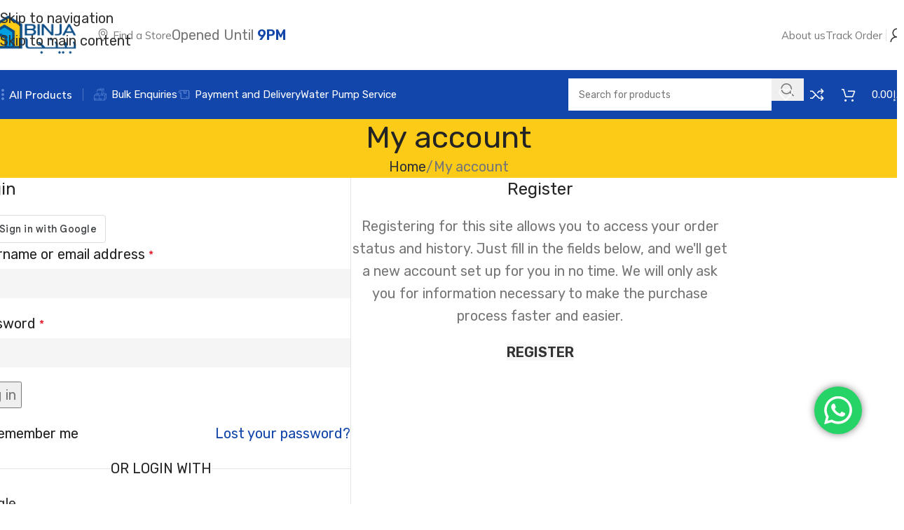

--- FILE ---
content_type: text/html; charset=UTF-8
request_url: https://binja.ae/my-account/
body_size: 62643
content:
<!DOCTYPE html>
<html lang="en-US" prefix="og: https://ogp.me/ns#">
<head>
	<meta charset="UTF-8">
	<link rel="profile" href="https://gmpg.org/xfn/11">
	<link rel="pingback" href="https://binja.ae/xmlrpc.php">

	<script>window._wca = window._wca || [];</script>
<!-- Google tag (gtag.js) consent mode dataLayer added by Site Kit -->
<script type="text/javascript" id="google_gtagjs-js-consent-mode-data-layer">
/* <![CDATA[ */
window.dataLayer = window.dataLayer || [];function gtag(){dataLayer.push(arguments);}
gtag('consent', 'default', {"ad_personalization":"denied","ad_storage":"denied","ad_user_data":"denied","analytics_storage":"denied","functionality_storage":"denied","security_storage":"denied","personalization_storage":"denied","region":["AT","BE","BG","CH","CY","CZ","DE","DK","EE","ES","FI","FR","GB","GR","HR","HU","IE","IS","IT","LI","LT","LU","LV","MT","NL","NO","PL","PT","RO","SE","SI","SK"],"wait_for_update":500});
window._googlesitekitConsentCategoryMap = {"statistics":["analytics_storage"],"marketing":["ad_storage","ad_user_data","ad_personalization"],"functional":["functionality_storage","security_storage"],"preferences":["personalization_storage"]};
window._googlesitekitConsents = {"ad_personalization":"denied","ad_storage":"denied","ad_user_data":"denied","analytics_storage":"denied","functionality_storage":"denied","security_storage":"denied","personalization_storage":"denied","region":["AT","BE","BG","CH","CY","CZ","DE","DK","EE","ES","FI","FR","GB","GR","HR","HU","IE","IS","IT","LI","LT","LU","LV","MT","NL","NO","PL","PT","RO","SE","SI","SK"],"wait_for_update":500};
/* ]]> */
</script>
<!-- End Google tag (gtag.js) consent mode dataLayer added by Site Kit -->

<!-- Search Engine Optimization by Rank Math PRO - https://rankmath.com/ -->
<title>My account &#045; BINJA</title>
<meta name="robots" content="noindex, follow"/>
<meta property="og:locale" content="en_US" />
<meta property="og:type" content="article" />
<meta property="og:title" content="My account &#045; BINJA" />
<meta property="og:url" content="https://binja.ae/my-account/" />
<meta property="og:site_name" content="BINJA" />
<meta property="article:publisher" content="https://www.facebook.com/binja.ae/" />
<meta property="og:updated_time" content="2022-11-29T08:54:12+04:00" />
<meta property="article:published_time" content="2021-12-25T16:26:52+04:00" />
<meta property="article:modified_time" content="2022-11-29T08:54:12+04:00" />
<meta name="twitter:card" content="summary_large_image" />
<meta name="twitter:title" content="My account &#045; BINJA" />
<meta name="twitter:label1" content="Time to read" />
<meta name="twitter:data1" content="Less than a minute" />
<script type="application/ld+json" class="rank-math-schema-pro">{"@context":"https://schema.org","@graph":[{"@type":["Store","Organization"],"@id":"https://binja.ae/#organization","name":"BINJA","url":"https://binja.ae","sameAs":["https://www.facebook.com/binja.ae/","https://www.instagram.com/binja.ae/","https://www.youtube.com/@Binjabuildingmaterials","https://www.linkedin.com/company/binja-ae/"],"logo":{"@type":"ImageObject","@id":"https://binja.ae/#logo","url":"https://binja.ae/wp-content/uploads/2022/04/binja-logo-1000x500-1.png","contentUrl":"https://binja.ae/wp-content/uploads/2022/04/binja-logo-1000x500-1.png","caption":"BINJA","inLanguage":"en-US","width":"1000","height":"500"},"openingHours":["Monday,Tuesday,Wednesday,Thursday,Friday,Saturday,Sunday 09:00-17:00"],"image":{"@id":"https://binja.ae/#logo"}},{"@type":"WebSite","@id":"https://binja.ae/#website","url":"https://binja.ae","name":"BINJA","publisher":{"@id":"https://binja.ae/#organization"},"inLanguage":"en-US"},{"@type":"WebPage","@id":"https://binja.ae/my-account/#webpage","url":"https://binja.ae/my-account/","name":"My account &#045; BINJA","datePublished":"2021-12-25T16:26:52+04:00","dateModified":"2022-11-29T08:54:12+04:00","isPartOf":{"@id":"https://binja.ae/#website"},"inLanguage":"en-US"},{"@type":"Person","@id":"https://binja.ae/author/binja-office/","name":"Muhassin Rahim","url":"https://binja.ae/author/binja-office/","image":{"@type":"ImageObject","@id":"https://secure.gravatar.com/avatar/21c65e7e7918992975b1c5936f75a68900cac5f00cde0c82352ad91df54cc339?s=96&amp;d=mm&amp;r=g","url":"https://secure.gravatar.com/avatar/21c65e7e7918992975b1c5936f75a68900cac5f00cde0c82352ad91df54cc339?s=96&amp;d=mm&amp;r=g","caption":"Muhassin Rahim","inLanguage":"en-US"},"worksFor":{"@id":"https://binja.ae/#organization"}},{"@type":"Article","headline":"My account &#045; BINJA","datePublished":"2021-12-25T16:26:52+04:00","dateModified":"2022-11-29T08:54:12+04:00","author":{"@id":"https://binja.ae/author/binja-office/","name":"Muhassin Rahim"},"publisher":{"@id":"https://binja.ae/#organization"},"name":"My account &#045; BINJA","@id":"https://binja.ae/my-account/#richSnippet","isPartOf":{"@id":"https://binja.ae/my-account/#webpage"},"inLanguage":"en-US","mainEntityOfPage":{"@id":"https://binja.ae/my-account/#webpage"}}]}</script>
<!-- /Rank Math WordPress SEO plugin -->

<link rel='dns-prefetch' href='//www.googletagmanager.com' />
<link rel='dns-prefetch' href='//stats.wp.com' />
<link rel='dns-prefetch' href='//fonts.googleapis.com' />
<link rel='preconnect' href='//i0.wp.com' />
<link rel='preconnect' href='//c0.wp.com' />
<link rel="alternate" type="application/rss+xml" title="BINJA &raquo; Feed" href="https://binja.ae/feed/" />
<link rel="alternate" type="application/rss+xml" title="BINJA &raquo; Comments Feed" href="https://binja.ae/comments/feed/" />
<link rel="alternate" title="oEmbed (JSON)" type="application/json+oembed" href="https://binja.ae/wp-json/oembed/1.0/embed?url=https%3A%2F%2Fbinja.ae%2Fmy-account%2F" />
<link rel="alternate" title="oEmbed (XML)" type="text/xml+oembed" href="https://binja.ae/wp-json/oembed/1.0/embed?url=https%3A%2F%2Fbinja.ae%2Fmy-account%2F&#038;format=xml" />
<style id='wp-img-auto-sizes-contain-inline-css' type='text/css'>
img:is([sizes=auto i],[sizes^="auto," i]){contain-intrinsic-size:3000px 1500px}
/*# sourceURL=wp-img-auto-sizes-contain-inline-css */
</style>
<link rel='stylesheet' id='ht_ctc_main_css-css' href='https://binja.ae/wp-content/plugins/click-to-chat-for-whatsapp/new/inc/assets/css/main.css?ver=4.35' type='text/css' media='all' />
<link rel='stylesheet' id='fluentform-elementor-widget-css' href='https://binja.ae/wp-content/plugins/fluentform/assets/css/fluent-forms-elementor-widget.css?ver=6.1.12' type='text/css' media='all' />
<style id='safe-svg-svg-icon-style-inline-css' type='text/css'>
.safe-svg-cover{text-align:center}.safe-svg-cover .safe-svg-inside{display:inline-block;max-width:100%}.safe-svg-cover svg{fill:currentColor;height:100%;max-height:100%;max-width:100%;width:100%}

/*# sourceURL=https://binja.ae/wp-content/plugins/safe-svg/dist/safe-svg-block-frontend.css */
</style>
<link rel='stylesheet' id='mediaelement-css' href='https://c0.wp.com/c/6.9/wp-includes/js/mediaelement/mediaelementplayer-legacy.min.css' type='text/css' media='all' />
<link rel='stylesheet' id='wp-mediaelement-css' href='https://c0.wp.com/c/6.9/wp-includes/js/mediaelement/wp-mediaelement.min.css' type='text/css' media='all' />
<style id='jetpack-sharing-buttons-style-inline-css' type='text/css'>
.jetpack-sharing-buttons__services-list{display:flex;flex-direction:row;flex-wrap:wrap;gap:0;list-style-type:none;margin:5px;padding:0}.jetpack-sharing-buttons__services-list.has-small-icon-size{font-size:12px}.jetpack-sharing-buttons__services-list.has-normal-icon-size{font-size:16px}.jetpack-sharing-buttons__services-list.has-large-icon-size{font-size:24px}.jetpack-sharing-buttons__services-list.has-huge-icon-size{font-size:36px}@media print{.jetpack-sharing-buttons__services-list{display:none!important}}.editor-styles-wrapper .wp-block-jetpack-sharing-buttons{gap:0;padding-inline-start:0}ul.jetpack-sharing-buttons__services-list.has-background{padding:1.25em 2.375em}
/*# sourceURL=https://binja.ae/wp-content/plugins/jetpack/_inc/blocks/sharing-buttons/view.css */
</style>
<style id='filebird-block-filebird-gallery-style-inline-css' type='text/css'>
ul.filebird-block-filebird-gallery{margin:auto!important;padding:0!important;width:100%}ul.filebird-block-filebird-gallery.layout-grid{display:grid;grid-gap:20px;align-items:stretch;grid-template-columns:repeat(var(--columns),1fr);justify-items:stretch}ul.filebird-block-filebird-gallery.layout-grid li img{border:1px solid #ccc;box-shadow:2px 2px 6px 0 rgba(0,0,0,.3);height:100%;max-width:100%;-o-object-fit:cover;object-fit:cover;width:100%}ul.filebird-block-filebird-gallery.layout-masonry{-moz-column-count:var(--columns);-moz-column-gap:var(--space);column-gap:var(--space);-moz-column-width:var(--min-width);columns:var(--min-width) var(--columns);display:block;overflow:auto}ul.filebird-block-filebird-gallery.layout-masonry li{margin-bottom:var(--space)}ul.filebird-block-filebird-gallery li{list-style:none}ul.filebird-block-filebird-gallery li figure{height:100%;margin:0;padding:0;position:relative;width:100%}ul.filebird-block-filebird-gallery li figure figcaption{background:linear-gradient(0deg,rgba(0,0,0,.7),rgba(0,0,0,.3) 70%,transparent);bottom:0;box-sizing:border-box;color:#fff;font-size:.8em;margin:0;max-height:100%;overflow:auto;padding:3em .77em .7em;position:absolute;text-align:center;width:100%;z-index:2}ul.filebird-block-filebird-gallery li figure figcaption a{color:inherit}

/*# sourceURL=https://binja.ae/wp-content/plugins/filebird/blocks/filebird-gallery/build/style-index.css */
</style>
<link rel='stylesheet' id='sr7css-css' href='//binja.ae/wp-content/plugins/revslider/public/css/sr7.css?ver=6.7.38' type='text/css' media='all' />
<link rel='stylesheet' id='select2-css' href='https://c0.wp.com/p/woocommerce/10.4.3/assets/css/select2.css' type='text/css' media='all' />
<style id='woocommerce-inline-inline-css' type='text/css'>
.woocommerce form .form-row .required { visibility: visible; }
/*# sourceURL=woocommerce-inline-inline-css */
</style>
<link rel='stylesheet' id='grw-public-main-css-css' href='https://binja.ae/wp-content/plugins/widget-google-reviews/assets/css/public-main.css?ver=6.9' type='text/css' media='all' />
<link rel='stylesheet' id='wd-widget-price-filter-css' href='https://binja.ae/wp-content/themes/woodmart/css/parts/woo-widget-price-filter.min.css?ver=8.3.4' type='text/css' media='all' />
<link rel='stylesheet' id='wd-widget-woo-other-css' href='https://binja.ae/wp-content/themes/woodmart/css/parts/woo-widget-other.min.css?ver=8.3.4' type='text/css' media='all' />
<link rel='stylesheet' id='elementor-icons-css' href='https://binja.ae/wp-content/plugins/elementor/assets/lib/eicons/css/elementor-icons.min.css?ver=5.45.0' type='text/css' media='all' />
<link rel='stylesheet' id='elementor-frontend-css' href='https://binja.ae/wp-content/plugins/elementor/assets/css/frontend.min.css?ver=3.34.0' type='text/css' media='all' />
<link rel='stylesheet' id='elementor-post-7-css' href='https://binja.ae/wp-content/uploads/elementor/css/post-7.css?ver=1767441623' type='text/css' media='all' />
<link rel='stylesheet' id='wd-style-base-css' href='https://binja.ae/wp-content/themes/woodmart/css/parts/base.min.css?ver=8.3.4' type='text/css' media='all' />
<link rel='stylesheet' id='wd-helpers-wpb-elem-css' href='https://binja.ae/wp-content/themes/woodmart/css/parts/helpers-wpb-elem.min.css?ver=8.3.4' type='text/css' media='all' />
<link rel='stylesheet' id='wd-revolution-slider-css' href='https://binja.ae/wp-content/themes/woodmart/css/parts/int-rev-slider.min.css?ver=8.3.4' type='text/css' media='all' />
<link rel='stylesheet' id='wd-woo-stripe-css' href='https://binja.ae/wp-content/themes/woodmart/css/parts/int-woo-stripe.min.css?ver=8.3.4' type='text/css' media='all' />
<link rel='stylesheet' id='wd-elementor-base-css' href='https://binja.ae/wp-content/themes/woodmart/css/parts/int-elem-base.min.css?ver=8.3.4' type='text/css' media='all' />
<link rel='stylesheet' id='wd-elementor-pro-base-css' href='https://binja.ae/wp-content/themes/woodmart/css/parts/int-elementor-pro.min.css?ver=8.3.4' type='text/css' media='all' />
<link rel='stylesheet' id='wd-woo-extra-prod-opt-css' href='https://binja.ae/wp-content/themes/woodmart/css/parts/int-woo-extra-prod-opt.min.css?ver=8.3.4' type='text/css' media='all' />
<link rel='stylesheet' id='wd-woocommerce-base-css' href='https://binja.ae/wp-content/themes/woodmart/css/parts/woocommerce-base.min.css?ver=8.3.4' type='text/css' media='all' />
<link rel='stylesheet' id='wd-mod-star-rating-css' href='https://binja.ae/wp-content/themes/woodmart/css/parts/mod-star-rating.min.css?ver=8.3.4' type='text/css' media='all' />
<link rel='stylesheet' id='wd-woocommerce-block-notices-css' href='https://binja.ae/wp-content/themes/woodmart/css/parts/woo-mod-block-notices.min.css?ver=8.3.4' type='text/css' media='all' />
<link rel='stylesheet' id='wd-select2-css' href='https://binja.ae/wp-content/themes/woodmart/css/parts/woo-lib-select2.min.css?ver=8.3.4' type='text/css' media='all' />
<link rel='stylesheet' id='wd-woo-mod-shop-table-css' href='https://binja.ae/wp-content/themes/woodmart/css/parts/woo-mod-shop-table.min.css?ver=8.3.4' type='text/css' media='all' />
<link rel='stylesheet' id='wd-woo-mod-grid-css' href='https://binja.ae/wp-content/themes/woodmart/css/parts/woo-mod-grid.min.css?ver=8.3.4' type='text/css' media='all' />
<link rel='stylesheet' id='wd-woo-mod-order-details-css' href='https://binja.ae/wp-content/themes/woodmart/css/parts/woo-mod-order-details.min.css?ver=8.3.4' type='text/css' media='all' />
<link rel='stylesheet' id='wd-woo-page-login-register-css' href='https://binja.ae/wp-content/themes/woodmart/css/parts/woo-page-login-register.min.css?ver=8.3.4' type='text/css' media='all' />
<link rel='stylesheet' id='wd-woo-page-login-register-predefined-css' href='https://binja.ae/wp-content/themes/woodmart/css/parts/woo-page-login-register-predefined.min.css?ver=8.3.4' type='text/css' media='all' />
<link rel='stylesheet' id='wd-woo-mod-shop-attributes-css' href='https://binja.ae/wp-content/themes/woodmart/css/parts/woo-mod-shop-attributes.min.css?ver=8.3.4' type='text/css' media='all' />
<link rel='stylesheet' id='wd-header-base-css' href='https://binja.ae/wp-content/themes/woodmart/css/parts/header-base.min.css?ver=8.3.4' type='text/css' media='all' />
<link rel='stylesheet' id='wd-mod-tools-css' href='https://binja.ae/wp-content/themes/woodmart/css/parts/mod-tools.min.css?ver=8.3.4' type='text/css' media='all' />
<link rel='stylesheet' id='wd-text-block-css' href='https://binja.ae/wp-content/themes/woodmart/css/parts/el-text-block.min.css?ver=8.3.4' type='text/css' media='all' />
<link rel='stylesheet' id='wd-button-css' href='https://binja.ae/wp-content/themes/woodmart/css/parts/el-button.min.css?ver=8.3.4' type='text/css' media='all' />
<link rel='stylesheet' id='wd-list-css' href='https://binja.ae/wp-content/themes/woodmart/css/parts/el-list.min.css?ver=8.3.4' type='text/css' media='all' />
<link rel='stylesheet' id='wd-el-list-css' href='https://binja.ae/wp-content/themes/woodmart/css/parts/el-list-wpb-elem.min.css?ver=8.3.4' type='text/css' media='all' />
<link rel='stylesheet' id='wd-photoswipe-css' href='https://binja.ae/wp-content/themes/woodmart/css/parts/lib-photoswipe.min.css?ver=8.3.4' type='text/css' media='all' />
<link rel='stylesheet' id='wd-header-elements-base-css' href='https://binja.ae/wp-content/themes/woodmart/css/parts/header-el-base.min.css?ver=8.3.4' type='text/css' media='all' />
<link rel='stylesheet' id='wd-woo-mod-login-form-css' href='https://binja.ae/wp-content/themes/woodmart/css/parts/woo-mod-login-form.min.css?ver=8.3.4' type='text/css' media='all' />
<link rel='stylesheet' id='wd-header-my-account-css' href='https://binja.ae/wp-content/themes/woodmart/css/parts/header-el-my-account.min.css?ver=8.3.4' type='text/css' media='all' />
<link rel='stylesheet' id='wd-header-mobile-nav-dropdown-css' href='https://binja.ae/wp-content/themes/woodmart/css/parts/header-el-mobile-nav-dropdown.min.css?ver=8.3.4' type='text/css' media='all' />
<link rel='stylesheet' id='wd-header-search-css' href='https://binja.ae/wp-content/themes/woodmart/css/parts/header-el-search.min.css?ver=8.3.4' type='text/css' media='all' />
<link rel='stylesheet' id='wd-dropdown-aside-css' href='https://binja.ae/wp-content/themes/woodmart/css/parts/mod-dropdown-aside.min.css?ver=8.3.4' type='text/css' media='all' />
<link rel='stylesheet' id='wd-mod-nav-menu-label-css' href='https://binja.ae/wp-content/themes/woodmart/css/parts/mod-nav-menu-label.min.css?ver=8.3.4' type='text/css' media='all' />
<link rel='stylesheet' id='wd-banner-css' href='https://binja.ae/wp-content/themes/woodmart/css/parts/el-banner.min.css?ver=8.3.4' type='text/css' media='all' />
<link rel='stylesheet' id='wd-banner-style-mask-and-shadow-css' href='https://binja.ae/wp-content/themes/woodmart/css/parts/el-banner-style-mask-and-shadow.min.css?ver=8.3.4' type='text/css' media='all' />
<link rel='stylesheet' id='wd-banner-hover-zoom-css' href='https://binja.ae/wp-content/themes/woodmart/css/parts/el-banner-hover-zoom.min.css?ver=8.3.4' type='text/css' media='all' />
<link rel='stylesheet' id='wd-header-search-form-css' href='https://binja.ae/wp-content/themes/woodmart/css/parts/header-el-search-form.min.css?ver=8.3.4' type='text/css' media='all' />
<link rel='stylesheet' id='wd-wd-search-form-css' href='https://binja.ae/wp-content/themes/woodmart/css/parts/wd-search-form.min.css?ver=8.3.4' type='text/css' media='all' />
<link rel='stylesheet' id='wd-wd-search-dropdown-css' href='https://binja.ae/wp-content/themes/woodmart/css/parts/wd-search-dropdown.min.css?ver=8.3.4' type='text/css' media='all' />
<link rel='stylesheet' id='wd-header-cart-side-css' href='https://binja.ae/wp-content/themes/woodmart/css/parts/header-el-cart-side.min.css?ver=8.3.4' type='text/css' media='all' />
<link rel='stylesheet' id='wd-woo-mod-quantity-css' href='https://binja.ae/wp-content/themes/woodmart/css/parts/woo-mod-quantity.min.css?ver=8.3.4' type='text/css' media='all' />
<link rel='stylesheet' id='wd-header-cart-css' href='https://binja.ae/wp-content/themes/woodmart/css/parts/header-el-cart.min.css?ver=8.3.4' type='text/css' media='all' />
<link rel='stylesheet' id='wd-widget-shopping-cart-css' href='https://binja.ae/wp-content/themes/woodmart/css/parts/woo-widget-shopping-cart.min.css?ver=8.3.4' type='text/css' media='all' />
<link rel='stylesheet' id='wd-widget-product-list-css' href='https://binja.ae/wp-content/themes/woodmart/css/parts/woo-widget-product-list.min.css?ver=8.3.4' type='text/css' media='all' />
<link rel='stylesheet' id='wd-page-title-css' href='https://binja.ae/wp-content/themes/woodmart/css/parts/page-title.min.css?ver=8.3.4' type='text/css' media='all' />
<link rel='stylesheet' id='wd-woo-opt-social-login-css' href='https://binja.ae/wp-content/themes/woodmart/css/parts/woo-opt-social-login.min.css?ver=8.3.4' type='text/css' media='all' />
<link rel='stylesheet' id='wd-widget-collapse-css' href='https://binja.ae/wp-content/themes/woodmart/css/parts/opt-widget-collapse.min.css?ver=8.3.4' type='text/css' media='all' />
<link rel='stylesheet' id='wd-footer-base-css' href='https://binja.ae/wp-content/themes/woodmart/css/parts/footer-base.min.css?ver=8.3.4' type='text/css' media='all' />
<link rel='stylesheet' id='wd-info-box-css' href='https://binja.ae/wp-content/themes/woodmart/css/parts/el-info-box.min.css?ver=8.3.4' type='text/css' media='all' />
<link rel='stylesheet' id='wd-mc4wp-css' href='https://binja.ae/wp-content/themes/woodmart/css/parts/int-mc4wp.min.css?ver=8.3.4' type='text/css' media='all' />
<link rel='stylesheet' id='wd-instagram-css' href='https://binja.ae/wp-content/themes/woodmart/css/parts/el-instagram.min.css?ver=8.3.4' type='text/css' media='all' />
<link rel='stylesheet' id='wd-social-icons-css' href='https://binja.ae/wp-content/themes/woodmart/css/parts/el-social-icons.min.css?ver=8.3.4' type='text/css' media='all' />
<link rel='stylesheet' id='wd-social-icons-styles-css' href='https://binja.ae/wp-content/themes/woodmart/css/parts/el-social-styles.min.css?ver=8.3.4' type='text/css' media='all' />
<link rel='stylesheet' id='wd-scroll-top-css' href='https://binja.ae/wp-content/themes/woodmart/css/parts/opt-scrolltotop.min.css?ver=8.3.4' type='text/css' media='all' />
<link rel='stylesheet' id='wd-popular-requests-css' href='https://binja.ae/wp-content/themes/woodmart/css/parts/opt-popular-requests.min.css?ver=8.3.4' type='text/css' media='all' />
<link rel='stylesheet' id='wd-header-search-fullscreen-css' href='https://binja.ae/wp-content/themes/woodmart/css/parts/header-el-search-fullscreen-general.min.css?ver=8.3.4' type='text/css' media='all' />
<link rel='stylesheet' id='wd-header-search-fullscreen-2-css' href='https://binja.ae/wp-content/themes/woodmart/css/parts/header-el-search-fullscreen-2.min.css?ver=8.3.4' type='text/css' media='all' />
<link rel='stylesheet' id='wd-wd-search-results-css' href='https://binja.ae/wp-content/themes/woodmart/css/parts/wd-search-results.min.css?ver=8.3.4' type='text/css' media='all' />
<link rel='stylesheet' id='wd-wd-search-cat-css' href='https://binja.ae/wp-content/themes/woodmart/css/parts/wd-search-cat.min.css?ver=8.3.4' type='text/css' media='all' />
<link rel='stylesheet' id='wd-header-search-fullscreen-1-css' href='https://binja.ae/wp-content/themes/woodmart/css/parts/header-el-search-fullscreen-1.min.css?ver=8.3.4' type='text/css' media='all' />
<link rel='stylesheet' id='wd-cookies-popup-css' href='https://binja.ae/wp-content/themes/woodmart/css/parts/opt-cookies.min.css?ver=8.3.4' type='text/css' media='all' />
<link rel='stylesheet' id='wd-bottom-toolbar-css' href='https://binja.ae/wp-content/themes/woodmart/css/parts/opt-bottom-toolbar.min.css?ver=8.3.4' type='text/css' media='all' />
<link rel='stylesheet' id='xts-google-fonts-css' href='https://fonts.googleapis.com/css?family=Rubik%3A400%2C600%2C500%2C300%7CMulish%3A400%2C600&#038;ver=8.3.4' type='text/css' media='all' />
<link rel='stylesheet' id='elementor-gf-local-raleway-css' href='https://binja.ae/wp-content/uploads/elementor/google-fonts/css/raleway.css?ver=1742260497' type='text/css' media='all' />
<link rel='stylesheet' id='elementor-gf-local-questrial-css' href='https://binja.ae/wp-content/uploads/elementor/google-fonts/css/questrial.css?ver=1742260498' type='text/css' media='all' />
<link rel='stylesheet' id='elementor-gf-local-roboto-css' href='https://binja.ae/wp-content/uploads/elementor/google-fonts/css/roboto.css?ver=1742260556' type='text/css' media='all' />
<script type="text/javascript" id="woocommerce-google-analytics-integration-gtag-js-after">
/* <![CDATA[ */
/* Google Analytics for WooCommerce (gtag.js) */
					window.dataLayer = window.dataLayer || [];
					function gtag(){dataLayer.push(arguments);}
					// Set up default consent state.
					for ( const mode of [{"analytics_storage":"denied","ad_storage":"denied","ad_user_data":"denied","ad_personalization":"denied","region":["AT","BE","BG","HR","CY","CZ","DK","EE","FI","FR","DE","GR","HU","IS","IE","IT","LV","LI","LT","LU","MT","NL","NO","PL","PT","RO","SK","SI","ES","SE","GB","CH"]}] || [] ) {
						gtag( "consent", "default", { "wait_for_update": 500, ...mode } );
					}
					gtag("js", new Date());
					gtag("set", "developer_id.dOGY3NW", true);
					gtag("config", "G-H7V7JXHNZK", {"track_404":true,"allow_google_signals":true,"logged_in":false,"linker":{"domains":[],"allow_incoming":false},"custom_map":{"dimension1":"logged_in"}});
//# sourceURL=woocommerce-google-analytics-integration-gtag-js-after
/* ]]> */
</script>
<script type="text/javascript" src="https://c0.wp.com/c/6.9/wp-includes/js/jquery/jquery.min.js" id="jquery-core-js"></script>
<script type="text/javascript" src="https://c0.wp.com/c/6.9/wp-includes/js/jquery/jquery-migrate.min.js" id="jquery-migrate-js"></script>
<script type="text/javascript" data-jetpack-boost="ignore" src="//binja.ae/wp-content/plugins/revslider/public/js/libs/tptools.js?ver=6.7.38" id="tp-tools-js" async="async" data-wp-strategy="async"></script>
<script type="text/javascript" data-jetpack-boost="ignore" src="//binja.ae/wp-content/plugins/revslider/public/js/sr7.js?ver=6.7.38" id="sr7-js" async="async" data-wp-strategy="async"></script>
<script type="text/javascript" src="https://c0.wp.com/p/woocommerce/10.4.3/assets/js/jquery-blockui/jquery.blockUI.min.js" id="wc-jquery-blockui-js" defer="defer" data-wp-strategy="defer"></script>
<script type="text/javascript" id="wc-add-to-cart-js-extra">
/* <![CDATA[ */
var wc_add_to_cart_params = {"ajax_url":"/wp-admin/admin-ajax.php","wc_ajax_url":"/?wc-ajax=%%endpoint%%","i18n_view_cart":"View cart","cart_url":"https://binja.ae/cart/","is_cart":"","cart_redirect_after_add":"no"};
//# sourceURL=wc-add-to-cart-js-extra
/* ]]> */
</script>
<script type="text/javascript" src="https://c0.wp.com/p/woocommerce/10.4.3/assets/js/frontend/add-to-cart.min.js" id="wc-add-to-cart-js" defer="defer" data-wp-strategy="defer"></script>
<script type="text/javascript" src="https://c0.wp.com/p/woocommerce/10.4.3/assets/js/selectWoo/selectWoo.full.min.js" id="selectWoo-js" defer="defer" data-wp-strategy="defer"></script>
<script type="text/javascript" src="https://c0.wp.com/p/woocommerce/10.4.3/assets/js/frontend/account-i18n.min.js" id="wc-account-i18n-js" defer="defer" data-wp-strategy="defer"></script>
<script type="text/javascript" src="https://c0.wp.com/p/woocommerce/10.4.3/assets/js/js-cookie/js.cookie.min.js" id="wc-js-cookie-js" defer="defer" data-wp-strategy="defer"></script>
<script type="text/javascript" id="woocommerce-js-extra">
/* <![CDATA[ */
var woocommerce_params = {"ajax_url":"/wp-admin/admin-ajax.php","wc_ajax_url":"/?wc-ajax=%%endpoint%%","i18n_password_show":"Show password","i18n_password_hide":"Hide password"};
//# sourceURL=woocommerce-js-extra
/* ]]> */
</script>
<script type="text/javascript" src="https://c0.wp.com/p/woocommerce/10.4.3/assets/js/frontend/woocommerce.min.js" id="woocommerce-js" defer="defer" data-wp-strategy="defer"></script>
<script type="text/javascript" defer="defer" src="https://binja.ae/wp-content/plugins/widget-google-reviews/assets/js/public-main.js?ver=6.9" id="grw-public-main-js-js"></script>
<script type="text/javascript" src="https://stats.wp.com/s-202603.js" id="woocommerce-analytics-js" defer="defer" data-wp-strategy="defer"></script>

<!-- Google tag (gtag.js) snippet added by Site Kit -->
<!-- Google Analytics snippet added by Site Kit -->
<!-- Google Ads snippet added by Site Kit -->
<script type="text/javascript" src="https://www.googletagmanager.com/gtag/js?id=GT-WP4ZRP4" id="google_gtagjs-js" async></script>
<script type="text/javascript" id="google_gtagjs-js-after">
/* <![CDATA[ */
window.dataLayer = window.dataLayer || [];function gtag(){dataLayer.push(arguments);}
gtag("set","linker",{"domains":["binja.ae"]});
gtag("js", new Date());
gtag("set", "developer_id.dZTNiMT", true);
gtag("config", "GT-WP4ZRP4", {"googlesitekit_post_type":"page"});
gtag("config", "AW-11022110696");
//# sourceURL=google_gtagjs-js-after
/* ]]> */
</script>
<script type="text/javascript" src="https://binja.ae/wp-content/themes/woodmart/js/libs/device.min.js?ver=8.3.4" id="wd-device-library-js"></script>
<script type="text/javascript" src="https://binja.ae/wp-content/themes/woodmart/js/scripts/global/scrollBar.min.js?ver=8.3.4" id="wd-scrollbar-js"></script>
<link rel="https://api.w.org/" href="https://binja.ae/wp-json/" /><link rel="alternate" title="JSON" type="application/json" href="https://binja.ae/wp-json/wp/v2/pages/12" /><link rel="EditURI" type="application/rsd+xml" title="RSD" href="https://binja.ae/xmlrpc.php?rsd" />
<meta name="generator" content="WordPress 6.9" />
<link rel='shortlink' href='https://binja.ae/?p=12' />
<meta name="generator" content="Site Kit by Google 1.168.0" />	<style>img#wpstats{display:none}</style>
		<!-- Google site verification - Google for WooCommerce -->
<meta name="google-site-verification" content="Eody5TeW_gsVB7qZvfBb4lz-W9sYp2Ljmbu_2z-uqvo" />
					<meta name="viewport" content="width=device-width, initial-scale=1.0, maximum-scale=1.0, user-scalable=no">
										<noscript><style>.woocommerce-product-gallery{ opacity: 1 !important; }</style></noscript>
	<meta name="generator" content="Elementor 3.34.0; features: additional_custom_breakpoints; settings: css_print_method-external, google_font-enabled, font_display-auto">
<style type="text/css">.recentcomments a{display:inline !important;padding:0 !important;margin:0 !important;}</style>			<style>
				.e-con.e-parent:nth-of-type(n+4):not(.e-lazyloaded):not(.e-no-lazyload),
				.e-con.e-parent:nth-of-type(n+4):not(.e-lazyloaded):not(.e-no-lazyload) * {
					background-image: none !important;
				}
				@media screen and (max-height: 1024px) {
					.e-con.e-parent:nth-of-type(n+3):not(.e-lazyloaded):not(.e-no-lazyload),
					.e-con.e-parent:nth-of-type(n+3):not(.e-lazyloaded):not(.e-no-lazyload) * {
						background-image: none !important;
					}
				}
				@media screen and (max-height: 640px) {
					.e-con.e-parent:nth-of-type(n+2):not(.e-lazyloaded):not(.e-no-lazyload),
					.e-con.e-parent:nth-of-type(n+2):not(.e-lazyloaded):not(.e-no-lazyload) * {
						background-image: none !important;
					}
				}
			</style>
			
<!-- Google Tag Manager snippet added by Site Kit -->
<script type="text/javascript">
/* <![CDATA[ */

			( function( w, d, s, l, i ) {
				w[l] = w[l] || [];
				w[l].push( {'gtm.start': new Date().getTime(), event: 'gtm.js'} );
				var f = d.getElementsByTagName( s )[0],
					j = d.createElement( s ), dl = l != 'dataLayer' ? '&l=' + l : '';
				j.async = true;
				j.src = 'https://www.googletagmanager.com/gtm.js?id=' + i + dl;
				f.parentNode.insertBefore( j, f );
			} )( window, document, 'script', 'dataLayer', 'GTM-W7KNRLN' );
			
/* ]]> */
</script>

<!-- End Google Tag Manager snippet added by Site Kit -->
<link rel="preconnect" href="https://fonts.googleapis.com">
<link rel="preconnect" href="https://fonts.gstatic.com/" crossorigin>
<meta name="generator" content="Powered by Slider Revolution 6.7.38 - responsive, Mobile-Friendly Slider Plugin for WordPress with comfortable drag and drop interface." />
<link rel="icon" href="https://i0.wp.com/binja.ae/wp-content/uploads/2021/12/cropped-cropped-binja_logo_icon.png?fit=32%2C32&#038;ssl=1" sizes="32x32" />
<link rel="icon" href="https://i0.wp.com/binja.ae/wp-content/uploads/2021/12/cropped-cropped-binja_logo_icon.png?fit=192%2C192&#038;ssl=1" sizes="192x192" />
<link rel="apple-touch-icon" href="https://i0.wp.com/binja.ae/wp-content/uploads/2021/12/cropped-cropped-binja_logo_icon.png?fit=180%2C180&#038;ssl=1" />
<meta name="msapplication-TileImage" content="https://i0.wp.com/binja.ae/wp-content/uploads/2021/12/cropped-cropped-binja_logo_icon.png?fit=270%2C270&#038;ssl=1" />
<script data-jetpack-boost="ignore">
	window._tpt			??= {};
	window.SR7			??= {};
	_tpt.R				??= {};
	_tpt.R.fonts		??= {};
	_tpt.R.fonts.customFonts??= {};
	SR7.devMode			=  false;
	SR7.F 				??= {};
	SR7.G				??= {};
	SR7.LIB				??= {};
	SR7.E				??= {};
	SR7.E.gAddons		??= {};
	SR7.E.php 			??= {};
	SR7.E.nonce			= '800f444883';
	SR7.E.ajaxurl		= 'https://binja.ae/wp-admin/admin-ajax.php';
	SR7.E.resturl		= 'https://binja.ae/wp-json/';
	SR7.E.slug_path		= 'revslider/revslider.php';
	SR7.E.slug			= 'revslider';
	SR7.E.plugin_url	= 'https://binja.ae/wp-content/plugins/revslider/';
	SR7.E.wp_plugin_url = 'https://binja.ae/wp-content/plugins/';
	SR7.E.revision		= '6.7.38';
	SR7.E.fontBaseUrl	= '';
	SR7.G.breakPoints 	= [1240,1024,778,480];
	SR7.G.fSUVW 		= false;
	SR7.E.modules 		= ['module','page','slide','layer','draw','animate','srtools','canvas','defaults','carousel','navigation','media','modifiers','migration'];
	SR7.E.libs 			= ['WEBGL'];
	SR7.E.css 			= ['csslp','cssbtns','cssfilters','cssnav','cssmedia'];
	SR7.E.resources		= {};
	SR7.E.ytnc			= false;
	SR7.JSON			??= {};
/*! Slider Revolution 7.0 - Page Processor */
!function(){"use strict";window.SR7??={},window._tpt??={},SR7.version="Slider Revolution 6.7.16",_tpt.getMobileZoom=()=>_tpt.is_mobile?document.documentElement.clientWidth/window.innerWidth:1,_tpt.getWinDim=function(t){_tpt.screenHeightWithUrlBar??=window.innerHeight;let e=SR7.F?.modal?.visible&&SR7.M[SR7.F.module.getIdByAlias(SR7.F.modal.requested)];_tpt.scrollBar=window.innerWidth!==document.documentElement.clientWidth||e&&window.innerWidth!==e.c.module.clientWidth,_tpt.winW=_tpt.getMobileZoom()*window.innerWidth-(_tpt.scrollBar||"prepare"==t?_tpt.scrollBarW??_tpt.mesureScrollBar():0),_tpt.winH=_tpt.getMobileZoom()*window.innerHeight,_tpt.winWAll=document.documentElement.clientWidth},_tpt.getResponsiveLevel=function(t,e){return SR7.G.fSUVW?_tpt.closestGE(t,window.innerWidth):_tpt.closestGE(t,_tpt.winWAll)},_tpt.mesureScrollBar=function(){let t=document.createElement("div");return t.className="RSscrollbar-measure",t.style.width="100px",t.style.height="100px",t.style.overflow="scroll",t.style.position="absolute",t.style.top="-9999px",document.body.appendChild(t),_tpt.scrollBarW=t.offsetWidth-t.clientWidth,document.body.removeChild(t),_tpt.scrollBarW},_tpt.loadCSS=async function(t,e,s){return s?_tpt.R.fonts.required[e].status=1:(_tpt.R[e]??={},_tpt.R[e].status=1),new Promise(((i,n)=>{if(_tpt.isStylesheetLoaded(t))s?_tpt.R.fonts.required[e].status=2:_tpt.R[e].status=2,i();else{const o=document.createElement("link");o.rel="stylesheet";let l="text",r="css";o["type"]=l+"/"+r,o.href=t,o.onload=()=>{s?_tpt.R.fonts.required[e].status=2:_tpt.R[e].status=2,i()},o.onerror=()=>{s?_tpt.R.fonts.required[e].status=3:_tpt.R[e].status=3,n(new Error(`Failed to load CSS: ${t}`))},document.head.appendChild(o)}}))},_tpt.addContainer=function(t){const{tag:e="div",id:s,class:i,datas:n,textContent:o,iHTML:l}=t,r=document.createElement(e);if(s&&""!==s&&(r.id=s),i&&""!==i&&(r.className=i),n)for(const[t,e]of Object.entries(n))"style"==t?r.style.cssText=e:r.setAttribute(`data-${t}`,e);return o&&(r.textContent=o),l&&(r.innerHTML=l),r},_tpt.collector=function(){return{fragment:new DocumentFragment,add(t){var e=_tpt.addContainer(t);return this.fragment.appendChild(e),e},append(t){t.appendChild(this.fragment)}}},_tpt.isStylesheetLoaded=function(t){let e=t.split("?")[0];return Array.from(document.querySelectorAll('link[rel="stylesheet"], link[rel="preload"]')).some((t=>t.href.split("?")[0]===e))},_tpt.preloader={requests:new Map,preloaderTemplates:new Map,show:function(t,e){if(!e||!t)return;const{type:s,color:i}=e;if(s<0||"off"==s)return;const n=`preloader_${s}`;let o=this.preloaderTemplates.get(n);o||(o=this.build(s,i),this.preloaderTemplates.set(n,o)),this.requests.has(t)||this.requests.set(t,{count:0});const l=this.requests.get(t);clearTimeout(l.timer),l.count++,1===l.count&&(l.timer=setTimeout((()=>{l.preloaderClone=o.cloneNode(!0),l.anim&&l.anim.kill(),void 0!==_tpt.gsap?l.anim=_tpt.gsap.fromTo(l.preloaderClone,1,{opacity:0},{opacity:1}):l.preloaderClone.classList.add("sr7-fade-in"),t.appendChild(l.preloaderClone)}),150))},hide:function(t){if(!this.requests.has(t))return;const e=this.requests.get(t);e.count--,e.count<0&&(e.count=0),e.anim&&e.anim.kill(),0===e.count&&(clearTimeout(e.timer),e.preloaderClone&&(e.preloaderClone.classList.remove("sr7-fade-in"),e.anim=_tpt.gsap.to(e.preloaderClone,.3,{opacity:0,onComplete:function(){e.preloaderClone.remove()}})))},state:function(t){if(!this.requests.has(t))return!1;return this.requests.get(t).count>0},build:(t,e="#ffffff",s="")=>{if(t<0||"off"===t)return null;const i=parseInt(t);if(t="prlt"+i,isNaN(i))return null;if(_tpt.loadCSS(SR7.E.plugin_url+"public/css/preloaders/t"+i+".css","preloader_"+t),isNaN(i)||i<6){const n=`background-color:${e}`,o=1===i||2==i?n:"",l=3===i||4==i?n:"",r=_tpt.collector();["dot1","dot2","bounce1","bounce2","bounce3"].forEach((t=>r.add({tag:"div",class:t,datas:{style:l}})));const d=_tpt.addContainer({tag:"sr7-prl",class:`${t} ${s}`,datas:{style:o}});return r.append(d),d}{let n={};if(7===i){let t;e.startsWith("#")?(t=e.replace("#",""),t=`rgba(${parseInt(t.substring(0,2),16)}, ${parseInt(t.substring(2,4),16)}, ${parseInt(t.substring(4,6),16)}, `):e.startsWith("rgb")&&(t=e.slice(e.indexOf("(")+1,e.lastIndexOf(")")).split(",").map((t=>t.trim())),t=`rgba(${t[0]}, ${t[1]}, ${t[2]}, `),t&&(n.style=`border-top-color: ${t}0.65); border-bottom-color: ${t}0.15); border-left-color: ${t}0.65); border-right-color: ${t}0.15)`)}else 12===i&&(n.style=`background:${e}`);const o=[10,0,4,2,5,9,0,4,4,2][i-6],l=_tpt.collector(),r=l.add({tag:"div",class:"sr7-prl-inner",datas:n});Array.from({length:o}).forEach((()=>r.appendChild(l.add({tag:"span",datas:{style:`background:${e}`}}))));const d=_tpt.addContainer({tag:"sr7-prl",class:`${t} ${s}`});return l.append(d),d}}},SR7.preLoader={show:(t,e)=>{"off"!==(SR7.M[t]?.settings?.pLoader?.type??"off")&&_tpt.preloader.show(e||SR7.M[t].c.module,SR7.M[t]?.settings?.pLoader??{color:"#fff",type:10})},hide:(t,e)=>{"off"!==(SR7.M[t]?.settings?.pLoader?.type??"off")&&_tpt.preloader.hide(e||SR7.M[t].c.module)},state:(t,e)=>_tpt.preloader.state(e||SR7.M[t].c.module)},_tpt.prepareModuleHeight=function(t){window.SR7.M??={},window.SR7.M[t.id]??={},"ignore"==t.googleFont&&(SR7.E.ignoreGoogleFont=!0);let e=window.SR7.M[t.id];if(null==_tpt.scrollBarW&&_tpt.mesureScrollBar(),e.c??={},e.states??={},e.settings??={},e.settings.size??={},t.fixed&&(e.settings.fixed=!0),e.c.module=document.querySelector("sr7-module#"+t.id),e.c.adjuster=e.c.module.getElementsByTagName("sr7-adjuster")[0],e.c.content=e.c.module.getElementsByTagName("sr7-content")[0],"carousel"==t.type&&(e.c.carousel=e.c.content.getElementsByTagName("sr7-carousel")[0]),null==e.c.module||null==e.c.module)return;t.plType&&t.plColor&&(e.settings.pLoader={type:t.plType,color:t.plColor}),void 0===t.plType||"off"===t.plType||SR7.preLoader.state(t.id)&&SR7.preLoader.state(t.id,e.c.module)||SR7.preLoader.show(t.id,e.c.module),_tpt.winW||_tpt.getWinDim("prepare"),_tpt.getWinDim();let s=""+e.c.module.dataset?.modal;"modal"==s||"true"==s||"undefined"!==s&&"false"!==s||(e.settings.size.fullWidth=t.size.fullWidth,e.LEV??=_tpt.getResponsiveLevel(window.SR7.G.breakPoints,t.id),t.vpt=_tpt.fillArray(t.vpt,5),e.settings.vPort=t.vpt[e.LEV],void 0!==t.el&&"720"==t.el[4]&&t.gh[4]!==t.el[4]&&"960"==t.el[3]&&t.gh[3]!==t.el[3]&&"768"==t.el[2]&&t.gh[2]!==t.el[2]&&delete t.el,e.settings.size.height=null==t.el||null==t.el[e.LEV]||0==t.el[e.LEV]||"auto"==t.el[e.LEV]?_tpt.fillArray(t.gh,5,-1):_tpt.fillArray(t.el,5,-1),e.settings.size.width=_tpt.fillArray(t.gw,5,-1),e.settings.size.minHeight=_tpt.fillArray(t.mh??[0],5,-1),e.cacheSize={fullWidth:e.settings.size?.fullWidth,fullHeight:e.settings.size?.fullHeight},void 0!==t.off&&(t.off?.t&&(e.settings.size.m??={})&&(e.settings.size.m.t=t.off.t),t.off?.b&&(e.settings.size.m??={})&&(e.settings.size.m.b=t.off.b),t.off?.l&&(e.settings.size.p??={})&&(e.settings.size.p.l=t.off.l),t.off?.r&&(e.settings.size.p??={})&&(e.settings.size.p.r=t.off.r),e.offsetPrepared=!0),_tpt.updatePMHeight(t.id,t,!0))},_tpt.updatePMHeight=(t,e,s)=>{let i=SR7.M[t];var n=i.settings.size.fullWidth?_tpt.winW:i.c.module.parentNode.offsetWidth;n=0===n||isNaN(n)?_tpt.winW:n;let o=i.settings.size.width[i.LEV]||i.settings.size.width[i.LEV++]||i.settings.size.width[i.LEV--]||n,l=i.settings.size.height[i.LEV]||i.settings.size.height[i.LEV++]||i.settings.size.height[i.LEV--]||0,r=i.settings.size.minHeight[i.LEV]||i.settings.size.minHeight[i.LEV++]||i.settings.size.minHeight[i.LEV--]||0;if(l="auto"==l?0:l,l=parseInt(l),"carousel"!==e.type&&(n-=parseInt(e.onw??0)||0),i.MP=!i.settings.size.fullWidth&&n<o||_tpt.winW<o?Math.min(1,n/o):1,e.size.fullScreen||e.size.fullHeight){let t=parseInt(e.fho)||0,s=(""+e.fho).indexOf("%")>-1;e.newh=_tpt.winH-(s?_tpt.winH*t/100:t)}else e.newh=i.MP*Math.max(l,r);if(e.newh+=(parseInt(e.onh??0)||0)+(parseInt(e.carousel?.pt)||0)+(parseInt(e.carousel?.pb)||0),void 0!==e.slideduration&&(e.newh=Math.max(e.newh,parseInt(e.slideduration)/3)),e.shdw&&_tpt.buildShadow(e.id,e),i.c.adjuster.style.height=e.newh+"px",i.c.module.style.height=e.newh+"px",i.c.content.style.height=e.newh+"px",i.states.heightPrepared=!0,i.dims??={},i.dims.moduleRect=i.c.module.getBoundingClientRect(),i.c.content.style.left="-"+i.dims.moduleRect.left+"px",!i.settings.size.fullWidth)return s&&requestAnimationFrame((()=>{n!==i.c.module.parentNode.offsetWidth&&_tpt.updatePMHeight(e.id,e)})),void _tpt.bgStyle(e.id,e,window.innerWidth==_tpt.winW,!0);_tpt.bgStyle(e.id,e,window.innerWidth==_tpt.winW,!0),requestAnimationFrame((function(){s&&requestAnimationFrame((()=>{n!==i.c.module.parentNode.offsetWidth&&_tpt.updatePMHeight(e.id,e)}))})),i.earlyResizerFunction||(i.earlyResizerFunction=function(){requestAnimationFrame((function(){_tpt.getWinDim(),_tpt.moduleDefaults(e.id,e),_tpt.updateSlideBg(t,!0)}))},window.addEventListener("resize",i.earlyResizerFunction))},_tpt.buildShadow=function(t,e){let s=SR7.M[t];null==s.c.shadow&&(s.c.shadow=document.createElement("sr7-module-shadow"),s.c.shadow.classList.add("sr7-shdw-"+e.shdw),s.c.content.appendChild(s.c.shadow))},_tpt.bgStyle=async(t,e,s,i,n)=>{const o=SR7.M[t];if((e=e??o.settings).fixed&&!o.c.module.classList.contains("sr7-top-fixed")&&(o.c.module.classList.add("sr7-top-fixed"),o.c.module.style.position="fixed",o.c.module.style.width="100%",o.c.module.style.top="0px",o.c.module.style.left="0px",o.c.module.style.pointerEvents="none",o.c.module.style.zIndex=5e3,o.c.content.style.pointerEvents="none"),null==o.c.bgcanvas){let t=document.createElement("sr7-module-bg"),l=!1;if("string"==typeof e?.bg?.color&&e?.bg?.color.includes("{"))if(_tpt.gradient&&_tpt.gsap)e.bg.color=_tpt.gradient.convert(e.bg.color);else try{let t=JSON.parse(e.bg.color);(t?.orig||t?.string)&&(e.bg.color=JSON.parse(e.bg.color))}catch(t){return}let r="string"==typeof e?.bg?.color?e?.bg?.color||"transparent":e?.bg?.color?.string??e?.bg?.color?.orig??e?.bg?.color?.color??"transparent";if(t.style["background"+(String(r).includes("grad")?"":"Color")]=r,("transparent"!==r||n)&&(l=!0),o.offsetPrepared&&(t.style.visibility="hidden"),e?.bg?.image?.src&&(t.style.backgroundImage=`url(${e?.bg?.image.src})`,t.style.backgroundSize=""==(e.bg.image?.size??"")?"cover":e.bg.image.size,t.style.backgroundPosition=e.bg.image.position,t.style.backgroundRepeat=""==e.bg.image.repeat||null==e.bg.image.repeat?"no-repeat":e.bg.image.repeat,l=!0),!l)return;o.c.bgcanvas=t,e.size.fullWidth?t.style.width=_tpt.winW-(s&&_tpt.winH<document.body.offsetHeight?_tpt.scrollBarW:0)+"px":i&&(t.style.width=o.c.module.offsetWidth+"px"),e.sbt?.use?o.c.content.appendChild(o.c.bgcanvas):o.c.module.appendChild(o.c.bgcanvas)}o.c.bgcanvas.style.height=void 0!==e.newh?e.newh+"px":("carousel"==e.type?o.dims.module.h:o.dims.content.h)+"px",o.c.bgcanvas.style.left=!s&&e.sbt?.use||o.c.bgcanvas.closest("SR7-CONTENT")?"0px":"-"+(o?.dims?.moduleRect?.left??0)+"px"},_tpt.updateSlideBg=function(t,e){const s=SR7.M[t];let i=s.settings;s?.c?.bgcanvas&&(i.size.fullWidth?s.c.bgcanvas.style.width=_tpt.winW-(e&&_tpt.winH<document.body.offsetHeight?_tpt.scrollBarW:0)+"px":preparing&&(s.c.bgcanvas.style.width=s.c.module.offsetWidth+"px"))},_tpt.moduleDefaults=(t,e)=>{let s=SR7.M[t];null!=s&&null!=s.c&&null!=s.c.module&&(s.dims??={},s.dims.moduleRect=s.c.module.getBoundingClientRect(),s.c.content.style.left="-"+s.dims.moduleRect.left+"px",s.c.content.style.width=_tpt.winW-_tpt.scrollBarW+"px","carousel"==e.type&&(s.c.module.style.overflow="visible"),_tpt.bgStyle(t,e,window.innerWidth==_tpt.winW))},_tpt.getOffset=t=>{var e=t.getBoundingClientRect(),s=window.pageXOffset||document.documentElement.scrollLeft,i=window.pageYOffset||document.documentElement.scrollTop;return{top:e.top+i,left:e.left+s}},_tpt.fillArray=function(t,e){let s,i;t=Array.isArray(t)?t:[t];let n=Array(e),o=t.length;for(i=0;i<t.length;i++)n[i+(e-o)]=t[i],null==s&&"#"!==t[i]&&(s=t[i]);for(let t=0;t<e;t++)void 0!==n[t]&&"#"!=n[t]||(n[t]=s),s=n[t];return n},_tpt.closestGE=function(t,e){let s=Number.MAX_VALUE,i=-1;for(let n=0;n<t.length;n++)t[n]-1>=e&&t[n]-1-e<s&&(s=t[n]-1-e,i=n);return++i}}();</script>
<style>
		
		</style>			<style id="wd-style-header_904566-css" data-type="wd-style-header_904566">
				:root{
	--wd-top-bar-h: 40px;
	--wd-top-bar-sm-h: 40px;
	--wd-top-bar-sticky-h: .00001px;
	--wd-top-bar-brd-w: .00001px;

	--wd-header-general-h: 100px;
	--wd-header-general-sm-h: 60px;
	--wd-header-general-sticky-h: 60px;
	--wd-header-general-brd-w: .00001px;

	--wd-header-bottom-h: 70px;
	--wd-header-bottom-sm-h: .00001px;
	--wd-header-bottom-sticky-h: 70px;
	--wd-header-bottom-brd-w: .00001px;

	--wd-header-clone-h: .00001px;

	--wd-header-brd-w: calc(var(--wd-top-bar-brd-w) + var(--wd-header-general-brd-w) + var(--wd-header-bottom-brd-w));
	--wd-header-h: calc(var(--wd-top-bar-h) + var(--wd-header-general-h) + var(--wd-header-bottom-h) + var(--wd-header-brd-w));
	--wd-header-sticky-h: calc(var(--wd-top-bar-sticky-h) + var(--wd-header-general-sticky-h) + var(--wd-header-bottom-sticky-h) + var(--wd-header-clone-h) + var(--wd-header-brd-w));
	--wd-header-sm-h: calc(var(--wd-top-bar-sm-h) + var(--wd-header-general-sm-h) + var(--wd-header-bottom-sm-h) + var(--wd-header-brd-w));
}

.whb-top-bar .wd-dropdown {
	margin-top: -1px;
}

.whb-top-bar .wd-dropdown:after {
	height: 10px;
}


.whb-sticked .whb-general-header .wd-dropdown:not(.sub-sub-menu) {
	margin-top: 9px;
}

.whb-sticked .whb-general-header .wd-dropdown:not(.sub-sub-menu):after {
	height: 20px;
}




.whb-header-bottom .wd-dropdown {
	margin-top: 14px;
}

.whb-header-bottom .wd-dropdown:after {
	height: 25px;
}

.whb-sticked .whb-header-bottom .wd-dropdown:not(.sub-sub-menu) {
	margin-top: 14px;
}

.whb-sticked .whb-header-bottom .wd-dropdown:not(.sub-sub-menu):after {
	height: 25px;
}


		
.whb-top-bar {
	background-color: rgba(18, 70, 171, 1);
}

.whb-agekq5py2x6bca658nmc form.searchform {
	--wd-form-height: 42px;
}
.whb-agekq5py2x6bca658nmc.wd-search-form.wd-header-search-form-mobile .searchform {
	--wd-form-bg: rgba(255, 255, 255, 1);
}
.whb-s62vgl37p052mdljwdfp form.searchform {
	--wd-form-height: 46px;
}
.whb-s62vgl37p052mdljwdfp.wd-search-form.wd-header-search-form .searchform {
	--wd-form-bg: rgba(255, 255, 255, 1);
}
.whb-header-bottom {
	background-color: rgba(18, 70, 171, 1);
}
			</style>
						<style id="wd-style-theme_settings_default-css" data-type="wd-style-theme_settings_default">
				@font-face {
	font-weight: normal;
	font-style: normal;
	font-family: "woodmart-font";
	src: url("//binja.ae/wp-content/themes/woodmart/fonts/woodmart-font-1-400.woff2?v=8.3.4") format("woff2");
}

:root {
	--wd-text-font: "Rubik", Arial, Helvetica, sans-serif;
	--wd-text-font-weight: 400;
	--wd-text-color: #777777;
	--wd-text-font-size: 20px;
	--wd-title-font: "Rubik", Arial, Helvetica, sans-serif;
	--wd-title-font-weight: 400;
	--wd-title-transform: none;
	--wd-title-color: #242424;
	--wd-entities-title-font: "Rubik", Arial, Helvetica, sans-serif;
	--wd-entities-title-font-weight: 500;
	--wd-entities-title-transform: none;
	--wd-entities-title-color: rgb(36,36,36);
	--wd-entities-title-color-hover: rgb(51 51 51 / 65%);
	--wd-alternative-font: "Rubik", Arial, Helvetica, sans-serif;
	--wd-widget-title-font: "Rubik", Arial, Helvetica, sans-serif;
	--wd-widget-title-font-weight: 300;
	--wd-widget-title-transform: none;
	--wd-widget-title-color: #333;
	--wd-widget-title-font-size: 16px;
	--wd-header-el-font: "Rubik", Arial, Helvetica, sans-serif;
	--wd-header-el-font-weight: 400;
	--wd-header-el-transform: none;
	--wd-header-el-font-size: 15px;
	--wd-otl-style: dotted;
	--wd-otl-width: 2px;
	--wd-primary-color: rgb(18,70,171);
	--wd-alternative-color: rgb(251,203,24);
	--btn-default-bgcolor: #f7f7f7;
	--btn-default-bgcolor-hover: #efefef;
	--btn-accented-bgcolor: rgb(18,70,171);
	--btn-accented-bgcolor-hover: rgb(16,64,156);
	--wd-form-brd-width: 0px;
	--notices-success-bg: rgb(18,70,171);
	--notices-success-color: #fff;
	--notices-warning-bg: #E0B252;
	--notices-warning-color: rgb(18,70,171);
	--wd-link-color: #333333;
	--wd-link-color-hover: #242424;
	--wd-sticky-btn-height: 95px;
}
.wd-age-verify-wrap {
	--wd-popup-width: 500px;
}
.wd-popup.wd-promo-popup {
	background-color: rgb(248,248,248);
	background-image: none;
	background-repeat: no-repeat;
	background-size: cover;
	background-position: center center;
}
.wd-promo-popup-wrap {
	--wd-popup-width: 800px;
}
:is(.woodmart-woocommerce-layered-nav, .wd-product-category-filter) .wd-scroll-content {
	max-height: 223px;
}
.wd-page-title .wd-page-title-bg img {
	object-fit: cover;
	object-position: center center;
}
.wd-footer {
	background-color: #ffffff;
	background-image: none;
}
html .wd-nav.wd-nav-secondary > li > a {
	font-family: "Mulish", Arial, Helvetica, sans-serif;
	font-weight: 600;
}
html .product.wd-cat .wd-entities-title, html .product.wd-cat.cat-design-replace-title .wd-entities-title, html .wd-masonry-first .wd-cat:first-child .wd-entities-title {
	font-family: "Rubik", Arial, Helvetica, sans-serif;
	font-size: 18px;
	text-transform: none;
}
html .wd-nav-mobile > li > a {
	text-transform: none;
}
.whb-general-header .wd-nav.wd-nav-secondary > li > a {
	font-weight: 400;
	color: rgb(119,119,119);
}
.whb-general-header .wd-nav.wd-nav-secondary > li:hover > a, .whb-general-header .wd-nav.wd-nav-secondary > li.current-menu-item > a {
	color: rgb(36,36,36);
}
html .entry-summary .single_add_to_cart_button, .wd-single-add-cart .single_add_to_cart_button, html .wd-sticky-btn-cart .single_add_to_cart_button, html .wd-sticky-add-to-cart, html .wd-sticky-btn.wd-quantity-overlap div.quantity input[type] {
	background: rgb(95,171,18);
}
html .entry-summary .single_add_to_cart_button:hover, .wd-single-add-cart .single_add_to_cart_button:hover, html .wd-sticky-btn-cart .single_add_to_cart_button:hover, html .wd-sticky-add-to-cart:hover, html .wd-sticky-btn.wd-quantity-overlap .cart:hover > div.quantity input[type], html .wd-sticky-btn.wd-quantity-overlap .cart:hover > div.quantity+.button {
	background: rgb(84,157,10);
}
body, [class*=color-scheme-light], [class*=color-scheme-dark], .wd-search-form[class*="wd-header-search-form"] form.searchform, .wd-el-search .searchform {
	--wd-form-color: rgb(119,119,119);
	--wd-form-placeholder-color: rgb(119,119,119);
	--wd-form-bg: rgba(15,15,15,0.04);
}
.product-labels .product-label.onsale {
	background-color: rgb(251,203,24);
	color: rgb(18,70,171);
}
.product-labels .product-label.new {
	background-color: rgb(18,70,171);
	color: rgb(251,203,24);
}
.product-labels .product-label.featured {
	background-color: rgb(221,51,51);
	color: rgb(251,203,24);
}
.product-labels .product-label.attribute-label:not(.label-with-img) {
	background-color: rgb(18,70,171);
	color: rgb(251,203,24);
}
.mfp-wrap.wd-popup-quick-view-wrap {
	--wd-popup-width: 920px;
}
.wd-builder-off .wd-fbt.wd-design-side {
	--wd-form-width: 541px;
}

@media (max-width: 1024px) {
	:root {
		--wd-sticky-btn-height: 95px;
	}

}

@media (max-width: 768.98px) {
	:root {
		--wd-sticky-btn-height: 42px;
	}
	html .product.wd-cat .wd-entities-title, html .product.wd-cat.cat-design-replace-title .wd-entities-title, html .wd-masonry-first .wd-cat:first-child .wd-entities-title {
		font-size: 16px;
	}

}
:root{
--wd-container-w: 1390px;
--wd-form-brd-radius: 0px;
--btn-default-color: #333;
--btn-default-color-hover: #333;
--btn-accented-color: #fff;
--btn-accented-color-hover: #fff;
--btn-default-brd-radius: 0px;
--btn-default-box-shadow: none;
--btn-default-box-shadow-hover: none;
--btn-default-box-shadow-active: none;
--btn-default-bottom: 0px;
--btn-accented-brd-radius: 0px;
--btn-accented-box-shadow: none;
--btn-accented-box-shadow-hover: none;
--btn-accented-box-shadow-active: none;
--btn-accented-bottom: 0px;
--wd-brd-radius: 0px;
}

@media (min-width: 1390px) {
section.elementor-section.wd-section-stretch > .elementor-container {
margin-left: auto;
margin-right: auto;
}
}


.wd-page-title {
background-color: rgb(251,203,24);
}

.yellow-text {
    color:#fbcb18;
}
.blue-text {
    color:rgb(18,70,171
			}
.woocommerce-form-coupon-toggle{
	display:none;
}

.woocommerce-form-login-toggle{
		display:none;
}			</style>
			</head>

<body class="wp-singular page-template-default page page-id-12 wp-theme-woodmart wp-child-theme-woodmart-child theme-woodmart woocommerce-account woocommerce-page woocommerce-no-js wrapper-custom  categories-accordion-on woodmart-ajax-shop-on sticky-toolbar-on elementor-default elementor-kit-7 elementor-page-34541">
					<!-- Google Tag Manager (noscript) snippet added by Site Kit -->
		<noscript>
			<iframe src="https://www.googletagmanager.com/ns.html?id=GTM-W7KNRLN" height="0" width="0" style="display:none;visibility:hidden"></iframe>
		</noscript>
		<!-- End Google Tag Manager (noscript) snippet added by Site Kit -->
		<script type="text/javascript" id="wd-flicker-fix">// Flicker fix.</script>		<div class="wd-skip-links">
								<a href="#menu-mobile-menu-megamarket" class="wd-skip-navigation btn">
						Skip to navigation					</a>
								<a href="#main-content" class="wd-skip-content btn">
				Skip to main content			</a>
		</div>
			
	
	<div class="wd-page-wrapper website-wrapper">
									<header class="whb-header whb-header_904566 whb-sticky-shadow whb-scroll-stick whb-sticky-real whb-hide-on-scroll">
					<div class="whb-main-header">
	
<div class="whb-row whb-general-header whb-sticky-row whb-without-bg whb-without-border whb-color-dark whb-with-shadow whb-flex-flex-middle">
	<div class="container">
		<div class="whb-flex-row whb-general-header-inner">
			<div class="whb-column whb-col-left whb-column8 whb-visible-lg">
	<div class="site-logo whb-u9yfg4pn4tc672cpp0lv">
	<a href="https://binja.ae/" class="wd-logo wd-main-logo" rel="home" aria-label="Site logo">
		<img width="1000" height="500" src="https://i0.wp.com/binja.ae/wp-content/uploads/2022/04/binja-logo-1000x500-1.png?fit=1000%2C500&amp;ssl=1" class="attachment-full size-full" alt="Binja_Logo_English_Arabic_Right" style="max-width:120px;" decoding="async" srcset="https://i0.wp.com/binja.ae/wp-content/uploads/2022/04/binja-logo-1000x500-1.png?w=1000&amp;ssl=1 1000w, https://i0.wp.com/binja.ae/wp-content/uploads/2022/04/binja-logo-1000x500-1.png?resize=600%2C300&amp;ssl=1 600w, https://i0.wp.com/binja.ae/wp-content/uploads/2022/04/binja-logo-1000x500-1.png?resize=150%2C75&amp;ssl=1 150w, https://i0.wp.com/binja.ae/wp-content/uploads/2022/04/binja-logo-1000x500-1.png?resize=400%2C200&amp;ssl=1 400w, https://i0.wp.com/binja.ae/wp-content/uploads/2022/04/binja-logo-1000x500-1.png?resize=768%2C384&amp;ssl=1 768w, https://i0.wp.com/binja.ae/wp-content/uploads/2022/04/binja-logo-1000x500-1.png?resize=860%2C430&amp;ssl=1 860w, https://i0.wp.com/binja.ae/wp-content/uploads/2022/04/binja-logo-1000x500-1.png?resize=700%2C350&amp;ssl=1 700w, https://i0.wp.com/binja.ae/wp-content/uploads/2022/04/binja-logo-1000x500-1.png?resize=430%2C215&amp;ssl=1 430w, https://i0.wp.com/binja.ae/wp-content/uploads/2022/04/binja-logo-1000x500-1.png?resize=208%2C103&amp;ssl=1 208w" sizes="(max-width: 1000px) 100vw, 1000px" />	</a>
	</div>
</div>
<div class="whb-column whb-col-center whb-column9 whb-visible-lg">
	
<div class="whb-space-element whb-vposf0hvf1x60wez9twi " style="width:30px;"></div>

<nav class="wd-header-nav wd-header-secondary-nav  wd-inline" role="navigation" aria-label="Header current address Megamarket">
	<ul id="menu-header-current-address-megamarket" class="menu wd-nav wd-nav-header wd-nav-secondary wd-style-default wd-gap-s"><li id="menu-item-16438" class="menu-item menu-item-type-custom menu-item-object-custom menu-item-16438 item-level-0 menu-mega-dropdown wd-event-hover menu-item-has-children dropdown-with-height" style="--wd-dropdown-height: 400px;--wd-dropdown-width: 450px;"><a href="#" class="woodmart-nav-link"><img  src="https://binja.ae/wp-content/uploads/2022/05/map-point.svg" title="map-point" loading="lazy" class="wd-nav-img" width="18" height="18"><span class="nav-link-text">Find a Store</span></a>
<div class="wd-dropdown-menu wd-dropdown wd-design-sized color-scheme-dark">

<div class="container wd-entry-content">
			<link rel="stylesheet" id="elementor-post-514-css" href="https://binja.ae/wp-content/uploads/elementor/css/post-514.css?ver=1767441623" type="text/css" media="all">
					<div data-elementor-type="wp-post" data-elementor-id="514" class="elementor elementor-514" data-elementor-post-type="cms_block">
						<section class="wd-negative-gap elementor-section elementor-top-section elementor-element elementor-element-2c8e56a elementor-section-boxed elementor-section-height-default elementor-section-height-default" data-id="2c8e56a" data-element_type="section">
						<div class="elementor-container elementor-column-gap-no">
					<div class="elementor-column elementor-col-50 elementor-top-column elementor-element elementor-element-34797fc" data-id="34797fc" data-element_type="column">
			<div class="elementor-widget-wrap elementor-element-populated">
						<div class="elementor-element elementor-element-2dc8ef8 elementor-widget__width-auto elementor-widget elementor-widget-wd_image_or_svg" data-id="2dc8ef8" data-element_type="widget" data-widget_type="wd_image_or_svg.default">
				<div class="elementor-widget-container">
					
		<div class="wd-image text-left">
								<img width="145" height="100" src="https://binja.ae/wp-content/uploads/2022/05/google-maps-image-145x100.png" class="attachment-145x100 size-145x100" alt="" decoding="async" srcset="https://i0.wp.com/binja.ae/wp-content/uploads/2022/05/google-maps-image.png?resize=145%2C100&amp;ssl=1 145w, https://i0.wp.com/binja.ae/wp-content/uploads/2022/05/google-maps-image.png?zoom=2&amp;resize=145%2C100&amp;ssl=1 290w, https://i0.wp.com/binja.ae/wp-content/uploads/2022/05/google-maps-image.png?zoom=3&amp;resize=145%2C100&amp;ssl=1 435w" sizes="(max-width: 145px) 100vw, 145px" />					</div>

						</div>
				</div>
				<div class="elementor-element elementor-element-67871f8 elementor-widget elementor-widget-wd_text_block" data-id="67871f8" data-element_type="widget" data-widget_type="wd_text_block.default">
				<div class="elementor-widget-container">
							<div class="wd-text-block reset-last-child text-left">
			
			<p><strong>Al Quoz Branch</strong></p>
					</div>
						</div>
				</div>
				<div class="elementor-element elementor-element-4dd359f elementor-widget elementor-widget-wd_button" data-id="4dd359f" data-element_type="widget" data-widget_type="wd_button.default">
				<div class="elementor-widget-container">
							<div class="wd-button-wrapper text-left" >
			<a class="btn btn-style-bordered btn-shape-rectangle btn-size-small btn-icon-pos-right"  href="https://maps.app.goo.gl/srbLDQcsgpbKKDRU7" target="_blank">
				<span class="wd-btn-text" data-elementor-setting-key="text">
					Store Details				</span>

							</a>
		</div>
						</div>
				</div>
					</div>
		</div>
				<div class="elementor-column elementor-col-50 elementor-top-column elementor-element elementor-element-2eddbc6" data-id="2eddbc6" data-element_type="column">
			<div class="elementor-widget-wrap elementor-element-populated">
						<div class="elementor-element elementor-element-3361ace elementor-widget elementor-widget-wd_text_block" data-id="3361ace" data-element_type="widget" data-widget_type="wd_text_block.default">
				<div class="elementor-widget-container">
							<div class="wd-text-block reset-last-child text-left">
			
			<p>Mon. – Sat:<br /><span style="color: #1246ab;"><strong>7:30am - 6.00</strong></span><span style="color: #1246ab;"><strong>pm</strong></span></p>
					</div>
						</div>
				</div>
				<div class="elementor-element elementor-element-441121c elementor-widget elementor-widget-wd_list" data-id="441121c" data-element_type="widget" data-widget_type="wd_list.default">
				<div class="elementor-widget-container">
							<ul class="wd-list color-scheme- wd-fontsize-xs wd-type-icon wd-style-default text-left">
											<li class="elementor-repeater-item-5c09d81">
											<span class="wd-icon"><img  src="https://binja.ae/wp-content/uploads/2022/05/wd-phone-megamarket.svg" title="wd-phone-megamarket" loading="lazy" width="14" height="14"></span>					
					<span class="wd-list-content list-content">
													<a  href="tel:+971-525752015">
								+971-52 575 2015							</a>
											</span>
				</li>
											<li class="elementor-repeater-item-6f20f70">
											<span class="wd-icon"><img  src="https://binja.ae/wp-content/uploads/2022/05/wd-phone-megamarket.svg" title="wd-phone-megamarket" loading="lazy" width="14" height="14"></span>					
					<span class="wd-list-content list-content">
													<a  href="tel:+971-45517049">
								+971 4 551 7049							</a>
											</span>
				</li>
											<li class="elementor-repeater-item-be7274e">
											<span class="wd-icon"><img width="14" height="20" src="https://binja.ae/wp-content/uploads/2022/05/icons8-email-64-14x20.png" class="attachment-14x20 size-14x20" alt="" decoding="async" /></span>					
					<span class="wd-list-content list-content">
													<a  href="mailto:store@binja.ae">
								store@binja.ae							</a>
											</span>
				</li>
					</ul>

						</div>
				</div>
					</div>
		</div>
					</div>
		</section>
				<section class="wd-negative-gap elementor-section elementor-top-section elementor-element elementor-element-908d97f elementor-section-boxed elementor-section-height-default elementor-section-height-default" data-id="908d97f" data-element_type="section">
						<div class="elementor-container elementor-column-gap-no">
					<div class="elementor-column elementor-col-50 elementor-top-column elementor-element elementor-element-fec2e70" data-id="fec2e70" data-element_type="column">
			<div class="elementor-widget-wrap elementor-element-populated">
						<div class="elementor-element elementor-element-eaf4070 elementor-widget__width-auto elementor-widget elementor-widget-wd_image_or_svg" data-id="eaf4070" data-element_type="widget" data-widget_type="wd_image_or_svg.default">
				<div class="elementor-widget-container">
					
		<div class="wd-image text-left photoswipe-images">
							<a  href="https://binja.ae/wp-content/uploads/2022/05/1-1.png"data-width="1080" data-height="1080" data-elementor-open-lightbox="no" aria-label="Image link">
								<img width="142" height="100" src="https://binja.ae/wp-content/uploads/2022/05/1-1-142x100.png" class="attachment-142x100 size-142x100" alt="Naif-Binja" decoding="async" srcset="https://i0.wp.com/binja.ae/wp-content/uploads/2022/05/1-1.png?resize=142%2C100&amp;ssl=1 142w, https://i0.wp.com/binja.ae/wp-content/uploads/2022/05/1-1.png?zoom=2&amp;resize=142%2C100&amp;ssl=1 284w, https://i0.wp.com/binja.ae/wp-content/uploads/2022/05/1-1.png?zoom=3&amp;resize=142%2C100&amp;ssl=1 426w" sizes="(max-width: 142px) 100vw, 142px" />							</a>
					</div>

						</div>
				</div>
				<div class="elementor-element elementor-element-92b3250 elementor-widget elementor-widget-wd_text_block" data-id="92b3250" data-element_type="widget" data-widget_type="wd_text_block.default">
				<div class="elementor-widget-container">
							<div class="wd-text-block reset-last-child text-left">
			
			<p><strong>  Naif Branch</strong><span style="font-size: 14px; background-color: var(--wd-main-bgcolor); color: var(--wd-text-color);"></span></p>
					</div>
						</div>
				</div>
				<div class="elementor-element elementor-element-27ddd62 elementor-widget elementor-widget-wd_button" data-id="27ddd62" data-element_type="widget" data-widget_type="wd_button.default">
				<div class="elementor-widget-container">
							<div class="wd-button-wrapper text-left" >
			<a class="btn btn-style-bordered btn-shape-rectangle btn-size-small btn-icon-pos-right"  href="https://goo.gl/maps/cjMgWbfiYPkhWf8o7" target="_blank">
				<span class="wd-btn-text" data-elementor-setting-key="text">
					STORE DETAILS				</span>

							</a>
		</div>
						</div>
				</div>
					</div>
		</div>
				<div class="elementor-column elementor-col-50 elementor-top-column elementor-element elementor-element-07e70f0" data-id="07e70f0" data-element_type="column">
			<div class="elementor-widget-wrap elementor-element-populated">
						<div class="elementor-element elementor-element-c78b55c elementor-widget elementor-widget-wd_text_block" data-id="c78b55c" data-element_type="widget" data-widget_type="wd_text_block.default">
				<div class="elementor-widget-container">
							<div class="wd-text-block reset-last-child text-left">
			
			<p>Mon. – Sun:<br /><span style="color: #1246ab;"><strong>07:00am - 10</strong></span><span style="color: #1246ab;"><strong>:00pm</strong></span></p>
					</div>
						</div>
				</div>
				<div class="elementor-element elementor-element-a7f5b5b elementor-widget elementor-widget-wd_list" data-id="a7f5b5b" data-element_type="widget" data-widget_type="wd_list.default">
				<div class="elementor-widget-container">
							<ul class="wd-list color-scheme- wd-fontsize-xs wd-type-icon wd-style-default text-left">
											<li class="elementor-repeater-item-c6fbf72">
											<span class="wd-icon"><span class="fas fa-star"></span></span>					
					<span class="wd-list-content list-content">
													+971 4 546 9399											</span>
				</li>
											<li class="elementor-repeater-item-5c09d81">
											<span class="wd-icon"><img  src="https://binja.ae/wp-content/uploads/2022/05/wd-phone-megamarket.svg" title="wd-phone-megamarket" loading="lazy" width="14" height="14"></span>					
					<span class="wd-list-content list-content">
													<a  href="tel:+971%20582971907">
								+971-58 297 1907							</a>
											</span>
				</li>
											<li class="elementor-repeater-item-be7274e">
											<span class="wd-icon"><img width="14" height="20" src="https://binja.ae/wp-content/uploads/2022/05/icons8-email-64-14x20.png" class="attachment-14x20 size-14x20" alt="" decoding="async" /></span>					
					<span class="wd-list-content list-content">
													<a  href="mailto:shop.naif@binja.ae">
								shop.naif@binja.ae							</a>
											</span>
				</li>
					</ul>

						</div>
				</div>
					</div>
		</div>
					</div>
		</section>
				<section class="wd-negative-gap elementor-section elementor-top-section elementor-element elementor-element-7b0b8ea elementor-section-boxed elementor-section-height-default elementor-section-height-default" data-id="7b0b8ea" data-element_type="section" data-settings="{&quot;background_background&quot;:&quot;classic&quot;}">
						<div class="elementor-container elementor-column-gap-default">
					<div class="elementor-column elementor-col-100 elementor-top-column elementor-element elementor-element-579a131" data-id="579a131" data-element_type="column">
			<div class="elementor-widget-wrap elementor-element-populated">
						<div class="elementor-element elementor-element-9170680 elementor-widget elementor-widget-wd_button" data-id="9170680" data-element_type="widget" data-widget_type="wd_button.default">
				<div class="elementor-widget-container">
							<div class="wd-button-wrapper text-center" >
			<a class="btn btn-style-link btn-shape- btn-size-default btn-color-primary btn-icon-pos-right"  href="#">
				<span class="wd-btn-text" data-elementor-setting-key="text">
									</span>

							</a>
		</div>
						</div>
				</div>
					</div>
		</div>
					</div>
		</section>
				</div>
		
</div>

</div>
</li>
</ul></nav>

<div class="wd-header-text reset-last-child whb-56wv88nngx0pigkzbhzd wd-inline">Opened Until <strong><span style="color: #1246ab;">9PM</span></strong></div>
</div>
<div class="whb-column whb-col-right whb-column10 whb-visible-lg">
	
<nav class="wd-header-nav wd-header-secondary-nav whb-1rmk6belqhaqkctetwks text-right" role="navigation" aria-label="Header menu right Megamarket">
	<ul id="menu-header-menu-right-megamarket" class="menu wd-nav wd-nav-header wd-nav-secondary wd-style-separated wd-gap-m"><li id="menu-item-16423" class="menu-item menu-item-type-post_type menu-item-object-page menu-item-16423 item-level-0 menu-simple-dropdown wd-event-hover" ><a href="https://binja.ae/about-us/" class="woodmart-nav-link"><span class="nav-link-text">About us</span></a></li>
<li id="menu-item-16424" class="menu-item menu-item-type-post_type menu-item-object-page menu-item-16424 item-level-0 menu-simple-dropdown wd-event-hover" ><a href="https://binja.ae/track-order-2/" class="woodmart-nav-link"><span class="nav-link-text">Track Order</span></a></li>
</ul></nav>

<div class="whb-space-element whb-7sb2uvfw1fbekhend87o " style="width:5px;"></div>
<div class="wd-header-divider whb-divider-default whb-dhdaftr6g8s8phqqlqf0"></div>

<div class="whb-space-element whb-sxach9vbnvc5jc5a98pq " style="width:5px;"></div>
<div class="wd-header-my-account wd-tools-element wd-event-hover wd-design-1 wd-account-style-icon login-side-opener whb-la20wo6cxbfz5hvczmmx">
			<a href="https://binja.ae/my-account/" title="My account">
			
				<span class="wd-tools-icon">
									</span>
				<span class="wd-tools-text">
				Login / Register			</span>

					</a>

			</div>
</div>
<div class="whb-column whb-mobile-left whb-column_mobile2 whb-hidden-lg">
	<div class="wd-tools-element wd-header-mobile-nav wd-style-icon wd-design-1 whb-e224ild7od7oenwibfmt">
	<a href="#" rel="nofollow" aria-label="Open mobile menu">
		
		<span class="wd-tools-icon">
					</span>

		<span class="wd-tools-text">Menu</span>

			</a>
</div><div class="wd-header-search wd-tools-element wd-header-search-mobile wd-design-1 wd-style-icon wd-display-full-screen whb-agekq5py2x6bca658nmc">
	<a href="#" rel="nofollow noopener" aria-label="Search">
		
			<span class="wd-tools-icon">
							</span>

			<span class="wd-tools-text">
				Search			</span>

			</a>

	</div>
</div>
<div class="whb-column whb-mobile-center whb-column_mobile3 whb-hidden-lg">
	<div class="site-logo whb-kf1yahwtp2p31rt23ipu">
	<a href="https://binja.ae/" class="wd-logo wd-main-logo" rel="home" aria-label="Site logo">
		<img width="1000" height="500" src="https://i0.wp.com/binja.ae/wp-content/uploads/2022/04/binja-logo-1000x500-1.png?fit=1000%2C500&amp;ssl=1" class="attachment-full size-full" alt="Binja_Logo_English_Arabic_Right" style="max-width:100px;" decoding="async" srcset="https://i0.wp.com/binja.ae/wp-content/uploads/2022/04/binja-logo-1000x500-1.png?w=1000&amp;ssl=1 1000w, https://i0.wp.com/binja.ae/wp-content/uploads/2022/04/binja-logo-1000x500-1.png?resize=600%2C300&amp;ssl=1 600w, https://i0.wp.com/binja.ae/wp-content/uploads/2022/04/binja-logo-1000x500-1.png?resize=150%2C75&amp;ssl=1 150w, https://i0.wp.com/binja.ae/wp-content/uploads/2022/04/binja-logo-1000x500-1.png?resize=400%2C200&amp;ssl=1 400w, https://i0.wp.com/binja.ae/wp-content/uploads/2022/04/binja-logo-1000x500-1.png?resize=768%2C384&amp;ssl=1 768w, https://i0.wp.com/binja.ae/wp-content/uploads/2022/04/binja-logo-1000x500-1.png?resize=860%2C430&amp;ssl=1 860w, https://i0.wp.com/binja.ae/wp-content/uploads/2022/04/binja-logo-1000x500-1.png?resize=700%2C350&amp;ssl=1 700w, https://i0.wp.com/binja.ae/wp-content/uploads/2022/04/binja-logo-1000x500-1.png?resize=430%2C215&amp;ssl=1 430w, https://i0.wp.com/binja.ae/wp-content/uploads/2022/04/binja-logo-1000x500-1.png?resize=208%2C103&amp;ssl=1 208w" sizes="(max-width: 1000px) 100vw, 1000px" />	</a>
	</div>
</div>
<div class="whb-column whb-mobile-right whb-column_mobile4 whb-hidden-lg">
	
<div class="wd-header-wishlist wd-tools-element wd-style-icon wd-with-count wd-design-2 whb-5mljlk8uowkm139vcukx" title="My Wishlist">
	<a href="https://binja.ae/wishlist/" title="Wishlist products">
		
			<span class="wd-tools-icon">
				
									<span class="wd-tools-count">
						0					</span>
							</span>

			<span class="wd-tools-text">
				Wishlist			</span>

			</a>
</div>

<div class="wd-header-compare wd-tools-element wd-style-icon wd-with-count wd-design-2 whb-mhf24w867y1aaxv3pqbz">
	<a href="https://binja.ae/compare/" title="Compare products">
		
			<span class="wd-tools-icon">
				
									<span class="wd-tools-count">0</span>
							</span>
			<span class="wd-tools-text">
				Compare			</span>

			</a>
	</div>
<div class="wd-header-my-account wd-tools-element wd-event-hover wd-design-1 wd-account-style-icon login-side-opener whb-wtesvuratkokmrpv4ixr">
			<a href="https://binja.ae/my-account/" title="My account">
			
				<span class="wd-tools-icon">
									</span>
				<span class="wd-tools-text">
				Login / Register			</span>

					</a>

			</div>
</div>
		</div>
	</div>
</div>

<div class="whb-row whb-header-bottom whb-sticky-row whb-with-bg whb-without-border whb-color-light whb-hidden-mobile whb-flex-flex-middle">
	<div class="container">
		<div class="whb-flex-row whb-header-bottom-inner">
			<div class="whb-column whb-col-left whb-column11 whb-visible-lg">
	
<nav class="wd-header-nav wd-header-secondary-nav whb-597vx891qgpj1bv2ic1a text-left" role="navigation" aria-label="Categories Megamarket">
	<ul id="menu-categories-megamarket" class="menu wd-nav wd-nav-header wd-nav-secondary wd-style-default wd-gap-s"><li id="menu-item-34279" class="menu-item menu-item-type-custom menu-item-object-custom menu-item-has-children menu-item-34279 item-level-0 menu-mega-dropdown wd-event-hover dropdown-with-height" style="--wd-dropdown-height: 650px;"><a href="https://binja.ae/shop" class="woodmart-nav-link"><img  src="https://binja.ae/wp-content/uploads/2022/05/All-Categories-1.svg" title="All Categories 1" loading="lazy" class="wd-nav-img" width="18" height="18"><span class="nav-link-text">All Products</span></a><div class="color-scheme-dark wd-design-aside wd-dropdown-menu wd-dropdown wd-style-with-bg"><div class="container wd-entry-content"><div class="wd-sub-menu-wrapp">
<ul class="wd-sub-menu color-scheme-dark">
	<li id="menu-item-34283" class="menu-item menu-item-type-taxonomy menu-item-object-product_cat menu-item-34283 item-level-1 wd-event-hover menu-item-has-children" ><a href="https://binja.ae/product-category/best-water-pumps/" class="woodmart-nav-link"><img width="100" height="100" src="https://i0.wp.com/binja.ae/wp-content/uploads/2024/09/icons8-pump-100.png?resize=100%2C100&amp;ssl=1" class="wd-nav-img" alt="Water Pumps" decoding="async" />Water Pumps</a>
	<div class="wd-dropdown-menu wd-dropdown wd-design-full-width color-scheme-dark">

	<div class="container wd-entry-content">
			<link rel="stylesheet" id="elementor-post-1187-css" href="https://binja.ae/wp-content/uploads/elementor/css/post-1187.css?ver=1767441624" type="text/css" media="all">
					<div data-elementor-type="wp-post" data-elementor-id="1187" class="elementor elementor-1187" data-elementor-post-type="cms_block">
						<section class="wd-negative-gap elementor-section elementor-top-section elementor-element elementor-element-569df22 elementor-section-boxed elementor-section-height-default elementor-section-height-default" data-id="569df22" data-element_type="section">
						<div class="elementor-container elementor-column-gap-default">
					<div class="elementor-column elementor-col-50 elementor-top-column elementor-element elementor-element-bd841cd" data-id="bd841cd" data-element_type="column">
			<div class="elementor-widget-wrap elementor-element-populated">
						<section class="wd-negative-gap elementor-section elementor-inner-section elementor-element elementor-element-a63c329 elementor-section-boxed elementor-section-height-default elementor-section-height-default" data-id="a63c329" data-element_type="section">
						<div class="elementor-container elementor-column-gap-default">
					<div class="elementor-column elementor-col-33 elementor-inner-column elementor-element elementor-element-e68165f" data-id="e68165f" data-element_type="column">
			<div class="elementor-widget-wrap elementor-element-populated">
						<div class="elementor-element elementor-element-98ce8f1 elementor-widget elementor-widget-wd_image_or_svg" data-id="98ce8f1" data-element_type="widget" data-widget_type="wd_image_or_svg.default">
				<div class="elementor-widget-container">
					
		<div class="wd-image text-left">
								<img width="500" height="500" src="https://i0.wp.com/binja.ae/wp-content/uploads/2022/05/mixer-plumbing-banner.webp?fit=500%2C500&amp;ssl=1" class="attachment-medium_large size-medium_large" alt="" decoding="async" srcset="https://i0.wp.com/binja.ae/wp-content/uploads/2022/05/mixer-plumbing-banner.webp?w=500&amp;ssl=1 500w, https://i0.wp.com/binja.ae/wp-content/uploads/2022/05/mixer-plumbing-banner.webp?resize=300%2C300&amp;ssl=1 300w, https://i0.wp.com/binja.ae/wp-content/uploads/2022/05/mixer-plumbing-banner.webp?resize=150%2C150&amp;ssl=1 150w" sizes="(max-width: 500px) 100vw, 500px" />					</div>

						</div>
				</div>
				<div class="elementor-element elementor-element-bf2975f elementor-widget elementor-widget-wd_extra_menu_list" data-id="bf2975f" data-element_type="widget" data-widget_type="wd_extra_menu_list.default">
				<div class="elementor-widget-container">
								<ul class="wd-sub-menu wd-sub-accented  mega-menu-list">
				<li class="item-with-label item-label-primary">
											<a  href="https://binja.ae/product-category/bath-faucet/">
																						
															BATH &amp; FAUCET							
													</a>
					
					<ul class="sub-sub-menu">
													
							<li class="item-with-label item-label-primary">
								<a  href="https://binja.ae/product-category/bath-faucet/bidet-mixer/">
																												
																			Bidet Mixer									
																	</a>
							</li>
													
							<li class="item-with-label item-label-primary">
								<a  href="https://binja.ae/product-category/bath-faucet/hand-shower/">
																												
																			Hand Shower									
																	</a>
							</li>
													
							<li class="item-with-label item-label-primary">
								<a  href="https://binja.ae/product-category/bath-faucet/hose-pipe/">
																												
																			Hose Pipe									
																	</a>
							</li>
													
							<li class="item-with-label item-label-primary">
								<a  href="https://binja.ae/product-category/bath-faucet/shower-mixer/">
																												
																			Shower Mixer									
																	</a>
							</li>
													
							<li class="item-with-label item-label-primary">
								<a  href="https://binja.ae/product-category/bath-faucet/sink-mixer/">
																												
																			Sink Mixer									
																	</a>
							</li>
													
							<li class="item-with-label item-label-primary">
								<a  href="https://binja.ae/product-category/bath-faucet/taps/">
																												
																			Taps									
																	</a>
							</li>
													
							<li class="item-with-label item-label-primary">
								<a  href="https://binja.ae/product-category/bath-faucet/wash-basin-mixer/">
																												
																			Wash Basin Mixer									
																	</a>
							</li>
											</ul>
				</li>
			</ul>
						</div>
				</div>
					</div>
		</div>
				<div class="elementor-column elementor-col-33 elementor-inner-column elementor-element elementor-element-7b6ce4a" data-id="7b6ce4a" data-element_type="column">
			<div class="elementor-widget-wrap elementor-element-populated">
						<div class="elementor-element elementor-element-74c6c25 elementor-widget elementor-widget-wd_image_or_svg" data-id="74c6c25" data-element_type="widget" data-widget_type="wd_image_or_svg.default">
				<div class="elementor-widget-container">
					
		<div class="wd-image text-left">
								<img width="500" height="500" src="https://i0.wp.com/binja.ae/wp-content/uploads/2022/05/water-heater-banner.webp?fit=500%2C500&amp;ssl=1" class="attachment-full size-full" alt="" decoding="async" srcset="https://i0.wp.com/binja.ae/wp-content/uploads/2022/05/water-heater-banner.webp?w=500&amp;ssl=1 500w, https://i0.wp.com/binja.ae/wp-content/uploads/2022/05/water-heater-banner.webp?resize=300%2C300&amp;ssl=1 300w, https://i0.wp.com/binja.ae/wp-content/uploads/2022/05/water-heater-banner.webp?resize=150%2C150&amp;ssl=1 150w" sizes="(max-width: 500px) 100vw, 500px" />					</div>

						</div>
				</div>
				<div class="elementor-element elementor-element-ce0e84d elementor-widget elementor-widget-wd_extra_menu_list" data-id="ce0e84d" data-element_type="widget" data-widget_type="wd_extra_menu_list.default">
				<div class="elementor-widget-container">
								<ul class="wd-sub-menu wd-sub-accented  mega-menu-list">
				<li class="item-with-label item-label-primary">
											<a  href="https://binja.ae/product-category/water-heater/">
																						
															water heater							
													</a>
					
					<ul class="sub-sub-menu">
													
							<li class="item-with-label item-label-primary">
								<a  href="https://binja.ae/product-category/water-heater/horizontal-water-heaters/">
																												
																			Horizontal Water Heater									
																	</a>
							</li>
													
							<li class="item-with-label item-label-green">
								<a  href="https://binja.ae/product-category/water-heater/vertical-water-heater/">
																												
																			Vertical Water Heater									
																	</a>
							</li>
													
							<li class="item-with-label item-label-primary">
								<a  href="https://binja.ae/product-category/water-heater/instant-water-heater/">
																												
																			Instant Water Heaters									
																	</a>
							</li>
													
							<li class="item-with-label item-label-primary">
								<a  href="">
																												
																			Solar Water Heater									
																	</a>
							</li>
													
							<li class="item-with-label item-label-primary">
								<a  href="https://binja.ae/product-category/water-heater/floor-water-heaters/">
																												
																			Floor Water Heater									
																	</a>
							</li>
											</ul>
				</li>
			</ul>
						</div>
				</div>
					</div>
		</div>
				<div class="elementor-column elementor-col-33 elementor-inner-column elementor-element elementor-element-487db4f" data-id="487db4f" data-element_type="column">
			<div class="elementor-widget-wrap elementor-element-populated">
						<div class="elementor-element elementor-element-997f40a elementor-widget elementor-widget-wd_image_or_svg" data-id="997f40a" data-element_type="widget" data-widget_type="wd_image_or_svg.default">
				<div class="elementor-widget-container">
					
		<div class="wd-image text-left">
								<img width="300" height="300" src="https://i0.wp.com/binja.ae/wp-content/uploads/2022/05/3.png?fit=300%2C300&amp;ssl=1" class="attachment-medium size-medium" alt="" decoding="async" srcset="https://i0.wp.com/binja.ae/wp-content/uploads/2022/05/3.png?w=1080&amp;ssl=1 1080w, https://i0.wp.com/binja.ae/wp-content/uploads/2022/05/3.png?resize=300%2C300&amp;ssl=1 300w, https://i0.wp.com/binja.ae/wp-content/uploads/2022/05/3.png?resize=800%2C800&amp;ssl=1 800w, https://i0.wp.com/binja.ae/wp-content/uploads/2022/05/3.png?resize=150%2C150&amp;ssl=1 150w, https://i0.wp.com/binja.ae/wp-content/uploads/2022/05/3.png?resize=768%2C768&amp;ssl=1 768w, https://i0.wp.com/binja.ae/wp-content/uploads/2022/05/3.png?resize=600%2C600&amp;ssl=1 600w" sizes="(max-width: 300px) 100vw, 300px" />					</div>

						</div>
				</div>
				<div class="elementor-element elementor-element-4f8dded elementor-widget elementor-widget-wd_extra_menu_list" data-id="4f8dded" data-element_type="widget" data-widget_type="wd_extra_menu_list.default">
				<div class="elementor-widget-container">
								<ul class="wd-sub-menu wd-sub-accented  mega-menu-list">
				<li class="item-with-label item-label-primary">
											<a  href="https://binja.ae/product-category/water-pumps/">
																						
															WATER PUMPS							
													</a>
					
					<ul class="sub-sub-menu">
													
							<li class="item-with-label item-label-primary">
								<a  href="https://binja.ae/product-category/best-water-pumps/monoblock-pumps/">
																												
																			Monoblock Pump									
																	</a>
							</li>
													
							<li class="item-with-label item-label-green">
								<a  href="https://binja.ae/product-category/best-water-pumps/multistage-pumps/">
																												
																			Multistage Pump									
																	</a>
							</li>
													
							<li class="item-with-label item-label-primary">
								<a  href="https://binja.ae/product-category/best-water-pumps/submersible-pumps-water-pump/">
																												
																			Submersible Pump									
																	</a>
							</li>
													
							<li class="item-with-label item-label-primary">
								<a  href="">
																												
																			Pressure Tank									
																	</a>
							</li>
													
							<li class="item-with-label item-label-primary">
								<a  href="https://binja.ae/product-category/best-water-pumps/pressure-tanks/">
																												
																			Booster pump									
																	</a>
							</li>
													
							<li class="item-with-label item-label-primary">
								<a  href="https://binja.ae/product-category/best-water-pumps/transfer-pump-sets/">
																												
																			Transfer Pump									
																	</a>
							</li>
													
							<li class="item-with-label item-label-primary">
								<a  href="https://binja.ae/product-category/best-water-pumps/swimming-pool-pumps/">
																												
																			Swimmimng Pool Pump									
																	</a>
							</li>
													
							<li class="item-with-label item-label-primary">
								<a  href="https://binja.ae/product-category/best-water-pumps/macerator-pumps/">
																												
																			Marcerator Pump									
																	</a>
							</li>
											</ul>
				</li>
			</ul>
						</div>
				</div>
					</div>
		</div>
					</div>
		</section>
					</div>
		</div>
				<div class="elementor-column elementor-col-50 elementor-top-column elementor-element elementor-element-3c0abaf" data-id="3c0abaf" data-element_type="column">
			<div class="elementor-widget-wrap elementor-element-populated">
						<div class="elementor-element elementor-element-501a98c elementor-widget elementor-widget-wd_banner" data-id="501a98c" data-element_type="widget" data-widget_type="wd_banner.default">
				<div class="elementor-widget-container">
							<div class="promo-banner-wrapper">
			<div class="promo-banner banner-mask banner-hover-zoom color-scheme-light banner-btn-size-default banner-btn-style-default with-btn banner-btn-position-static wd-with-link">
				<div class="main-wrapp-img">
					<div class="banner-image">
																					<img width="670" height="670" src="https://i0.wp.com/binja.ae/wp-content/uploads/2022/05/banner-4.jpg?fit=670%2C670&amp;ssl=1" class="attachment-full size-full" alt="" decoding="async" />																		</div>
				</div>

				<div class="wrapper-content-banner wd-fill wd-items-bottom wd-justify-left">
					<div class="content-banner  text-left">
						
													<h4 class="banner-title wd-fontsize-xl" data-elementor-setting-key="title">
								Bathroom Vanities 							</h4>
						
						
						
													<div class="banner-btn-wrapper">
										<div class="wd-button-wrapper text-left" >
			<a class="btn btn-style-default btn-shape-rectangle btn-size-default btn-color-primary btn-icon-pos-right"  href="">
				<span class="wd-btn-text" data-elementor-setting-key="text">
					Read more				</span>

							</a>
		</div>
									</div>
											</div>
				</div>

									<a href="" class="wd-promo-banner-link wd-fill" aria-label="Banner link"></a>
							</div>
		</div>
						</div>
				</div>
					</div>
		</div>
					</div>
		</section>
				</div>
		
	</div>

	</div>
</li>
	<li id="menu-item-34287" class="menu-item menu-item-type-taxonomy menu-item-object-product_cat menu-item-34287 item-level-1 wd-event-hover menu-item-has-children" ><a href="https://binja.ae/product-category/adhesive-and-glue/" class="woodmart-nav-link"><img width="100" height="100" src="https://i0.wp.com/binja.ae/wp-content/uploads/2024/09/icons8-glue-100-1.png?resize=100%2C100&amp;ssl=1" class="wd-nav-img" alt="Adhesive and Glue" decoding="async" />Adhesive and Glue</a>
	<div class="wd-dropdown-menu wd-dropdown wd-design-full-width color-scheme-dark">

	<div class="container wd-entry-content">
			<link rel="stylesheet" id="elementor-post-17084-css" href="https://binja.ae/wp-content/uploads/elementor/css/post-17084.css?ver=1767441624" type="text/css" media="all">
					<div data-elementor-type="wp-post" data-elementor-id="17084" class="elementor elementor-17084" data-elementor-post-type="cms_block">
						<section class="wd-negative-gap elementor-section elementor-inner-section elementor-element elementor-element-5e61afd1 elementor-section-boxed elementor-section-height-default elementor-section-height-default" data-id="5e61afd1" data-element_type="section" data-settings="{&quot;background_background&quot;:&quot;video&quot;}">
						<div class="elementor-container elementor-column-gap-default">
					<div class="elementor-column elementor-col-33 elementor-inner-column elementor-element elementor-element-9bd8697" data-id="9bd8697" data-element_type="column">
			<div class="elementor-widget-wrap elementor-element-populated">
						<div class="elementor-element elementor-element-50fc047b elementor-widget elementor-widget-wd_extra_menu_list" data-id="50fc047b" data-element_type="widget" data-widget_type="wd_extra_menu_list.default">
				<div class="elementor-widget-container">
								<ul class="wd-sub-menu wd-sub-accented  mega-menu-list">
				<li class="item-with-label item-label-primary">
											<a  href="https://binja.ae/product-category/adhesive-glue/">
																						
															Adhesive &amp; Glues							
													</a>
					
					<ul class="sub-sub-menu">
													
							<li class="item-with-label item-label-primary">
								<a  href="https://binja.ae/product-category/adhesive-glue/foams/">
																												
																			Foams									
																	</a>
							</li>
													
							<li class="item-with-label item-label-primary">
								<a  href="https://binja.ae/product-category/adhesive-glue/glues/">
																												
																			Glues									
																	</a>
							</li>
													
							<li class="item-with-label item-label-primary">
								<a  href="https://binja.ae/product-category/adhesive-glue/silicone-sealants/">
																												
																			Silicone Sealants									
																	</a>
							</li>
													
							<li class="item-with-label item-label-primary">
								<a  href="https://binja.ae/product-category/adhesive-glue/solvents/">
																												
																			Solvents									
																	</a>
							</li>
													
							<li class="item-with-label item-label-primary">
								<a  href="https://binja.ae/product-category/adhesive-glue/tapes/">
																												
																			Tapes									
																	</a>
							</li>
													
							<li class="item-with-label item-label-primary">
								<a  href="https://binja.ae/product-category/adhesive-glue/tile-glue/">
																												
																			Tile Glue									
																	</a>
							</li>
											</ul>
				</li>
			</ul>
						</div>
				</div>
					</div>
		</div>
				<div class="elementor-column elementor-col-33 elementor-inner-column elementor-element elementor-element-58b9756a" data-id="58b9756a" data-element_type="column">
			<div class="elementor-widget-wrap elementor-element-populated">
						<div class="elementor-element elementor-element-c669003 elementor-widget elementor-widget-wd_image_or_svg" data-id="c669003" data-element_type="widget" data-widget_type="wd_image_or_svg.default">
				<div class="elementor-widget-container">
					
		<div class="wd-image text-left">
								<img width="1080" height="1080" src="https://i0.wp.com/binja.ae/wp-content/uploads/2022/11/Untitled-Poster-Portrait-Instagram-Post-Square.png?fit=1080%2C1080&amp;ssl=1" class="attachment-full size-full" alt="" decoding="async" srcset="https://i0.wp.com/binja.ae/wp-content/uploads/2022/11/Untitled-Poster-Portrait-Instagram-Post-Square.png?w=1080&amp;ssl=1 1080w, https://i0.wp.com/binja.ae/wp-content/uploads/2022/11/Untitled-Poster-Portrait-Instagram-Post-Square.png?resize=300%2C300&amp;ssl=1 300w, https://i0.wp.com/binja.ae/wp-content/uploads/2022/11/Untitled-Poster-Portrait-Instagram-Post-Square.png?resize=800%2C800&amp;ssl=1 800w, https://i0.wp.com/binja.ae/wp-content/uploads/2022/11/Untitled-Poster-Portrait-Instagram-Post-Square.png?resize=150%2C150&amp;ssl=1 150w, https://i0.wp.com/binja.ae/wp-content/uploads/2022/11/Untitled-Poster-Portrait-Instagram-Post-Square.png?resize=768%2C768&amp;ssl=1 768w, https://i0.wp.com/binja.ae/wp-content/uploads/2022/11/Untitled-Poster-Portrait-Instagram-Post-Square.png?resize=600%2C600&amp;ssl=1 600w" sizes="(max-width: 1080px) 100vw, 1080px" />					</div>

						</div>
				</div>
				<div class="elementor-element elementor-element-11874cc elementor-widget elementor-widget-wd_image_or_svg" data-id="11874cc" data-element_type="widget" data-widget_type="wd_image_or_svg.default">
				<div class="elementor-widget-container">
					
		<div class="wd-image text-left">
								<img width="1080" height="1080" src="https://i0.wp.com/binja.ae/wp-content/uploads/2022/11/tape.png?fit=1080%2C1080&amp;ssl=1" class="attachment-full size-full" alt="" decoding="async" srcset="https://i0.wp.com/binja.ae/wp-content/uploads/2022/11/tape.png?w=1080&amp;ssl=1 1080w, https://i0.wp.com/binja.ae/wp-content/uploads/2022/11/tape.png?resize=300%2C300&amp;ssl=1 300w, https://i0.wp.com/binja.ae/wp-content/uploads/2022/11/tape.png?resize=800%2C800&amp;ssl=1 800w, https://i0.wp.com/binja.ae/wp-content/uploads/2022/11/tape.png?resize=150%2C150&amp;ssl=1 150w, https://i0.wp.com/binja.ae/wp-content/uploads/2022/11/tape.png?resize=768%2C768&amp;ssl=1 768w, https://i0.wp.com/binja.ae/wp-content/uploads/2022/11/tape.png?resize=600%2C600&amp;ssl=1 600w" sizes="(max-width: 1080px) 100vw, 1080px" />					</div>

						</div>
				</div>
					</div>
		</div>
				<div class="elementor-column elementor-col-33 elementor-inner-column elementor-element elementor-element-5a6ef074" data-id="5a6ef074" data-element_type="column">
			<div class="elementor-widget-wrap elementor-element-populated">
						<div class="elementor-element elementor-element-cd93a82 elementor-widget elementor-widget-wd_banner" data-id="cd93a82" data-element_type="widget" data-widget_type="wd_banner.default">
				<div class="elementor-widget-container">
							<div class="promo-banner-wrapper">
			<div class="promo-banner banner-default banner-hover-zoom color-scheme- banner-btn-size-large banner-btn-style-default with-btn banner-btn-position-static wd-with-link">
				<div class="main-wrapp-img">
					<div class="banner-image">
																					<img width="1080" height="1080" src="https://i0.wp.com/binja.ae/wp-content/uploads/2022/05/Untitled-Instagram-Post-Square-4.png?fit=1080%2C1080&amp;ssl=1" class="attachment-full size-full" alt="" decoding="async" srcset="https://i0.wp.com/binja.ae/wp-content/uploads/2022/05/Untitled-Instagram-Post-Square-4.png?w=1080&amp;ssl=1 1080w, https://i0.wp.com/binja.ae/wp-content/uploads/2022/05/Untitled-Instagram-Post-Square-4.png?resize=300%2C300&amp;ssl=1 300w, https://i0.wp.com/binja.ae/wp-content/uploads/2022/05/Untitled-Instagram-Post-Square-4.png?resize=800%2C800&amp;ssl=1 800w, https://i0.wp.com/binja.ae/wp-content/uploads/2022/05/Untitled-Instagram-Post-Square-4.png?resize=150%2C150&amp;ssl=1 150w, https://i0.wp.com/binja.ae/wp-content/uploads/2022/05/Untitled-Instagram-Post-Square-4.png?resize=768%2C768&amp;ssl=1 768w, https://i0.wp.com/binja.ae/wp-content/uploads/2022/05/Untitled-Instagram-Post-Square-4.png?resize=600%2C600&amp;ssl=1 600w" sizes="(max-width: 1080px) 100vw, 1080px" />																		</div>
				</div>

				<div class="wrapper-content-banner wd-fill wd-items-bottom wd-justify-left">
					<div class="content-banner  text-right">
						
													<h4 class="banner-title wd-fontsize-xl" data-elementor-setting-key="title">
								Adhesives & Glues							</h4>
						
						
						
													<div class="banner-btn-wrapper">
										<div class="wd-button-wrapper text-right" >
			<a class="btn btn-style-default btn-shape-semi-round btn-size-large btn-color-primary btn-icon-pos-right"  href="https://binja.ae/product-category/adhesive-glue/">
				<span class="wd-btn-text" data-elementor-setting-key="text">
					Shop Now				</span>

							</a>
		</div>
									</div>
											</div>
				</div>

									<a href="https://binja.ae/product-category/adhesive-glue/" class="wd-promo-banner-link wd-fill" aria-label="Banner link"></a>
							</div>
		</div>
						</div>
				</div>
					</div>
		</div>
					</div>
		</section>
				</div>
		
	</div>

	</div>
</li>
	<li id="menu-item-34288" class="menu-item menu-item-type-taxonomy menu-item-object-product_cat menu-item-34288 item-level-1 wd-event-hover menu-item-has-children" ><a href="https://binja.ae/product-category/construction-materials/" class="woodmart-nav-link"><img width="100" height="100" src="https://i0.wp.com/binja.ae/wp-content/uploads/2024/09/icons8-construction-100.png?resize=100%2C100&amp;ssl=1" class="wd-nav-img" alt="Construction Materials" decoding="async" />Construction Materials</a>
	<div class="wd-dropdown-menu wd-dropdown wd-design-full-width color-scheme-dark">

	<div class="container wd-entry-content">
			<link rel="stylesheet" id="elementor-post-34294-css" href="https://binja.ae/wp-content/uploads/elementor/css/post-34294.css?ver=1767441625" type="text/css" media="all">
					<div data-elementor-type="wp-post" data-elementor-id="34294" class="elementor elementor-34294" data-elementor-post-type="cms_block">
						<section class="wd-negative-gap elementor-section elementor-top-section elementor-element elementor-element-60bfcac elementor-section-boxed elementor-section-height-default elementor-section-height-default" data-id="60bfcac" data-element_type="section">
						<div class="elementor-container elementor-column-gap-default">
					<div class="elementor-column elementor-col-50 elementor-top-column elementor-element elementor-element-d396a23" data-id="d396a23" data-element_type="column">
			<div class="elementor-widget-wrap elementor-element-populated">
						<section class="wd-negative-gap elementor-section elementor-inner-section elementor-element elementor-element-7d16db9 elementor-section-boxed elementor-section-height-default elementor-section-height-default" data-id="7d16db9" data-element_type="section">
						<div class="elementor-container elementor-column-gap-default">
					<div class="elementor-column elementor-col-50 elementor-inner-column elementor-element elementor-element-ccd77cc" data-id="ccd77cc" data-element_type="column">
			<div class="elementor-widget-wrap elementor-element-populated">
						<div class="elementor-element elementor-element-a4a94a2 elementor-widget elementor-widget-wd_extra_menu_list" data-id="a4a94a2" data-element_type="widget" data-widget_type="wd_extra_menu_list.default">
				<div class="elementor-widget-container">
								<ul class="wd-sub-menu wd-sub-accented  mega-menu-list">
				<li class="item-with-label item-label-primary">
											<a  href="https://binja.ae/product-category/construction-materials/">
																						
															Construction Material							
													</a>
					
					<ul class="sub-sub-menu">
													
							<li class="item-with-label item-label-primary">
								<a  href="https://binja.ae/product-category/cement-bricks/wood-plywood/">
																												
																			Wood &amp; Plywood									
																	</a>
							</li>
													
							<li class="item-with-label item-label-green">
								<a  href="https://binja.ae/product-category/cement-bricks/gypsum-board/">
																												
																			Gypsum &amp; Cement Board									
																	</a>
							</li>
													
							<li class="item-with-label item-label-primary">
								<a  href="https://binja.ae/product-category/cement-bricks/sand-cement-bricks/">
																												
																			Sand									
																	</a>
							</li>
													
							<li class="item-with-label item-label-primary">
								<a  href="https://binja.ae/product-category/cement-bricks/cement/">
																												
																			Cement									
																	</a>
							</li>
											</ul>
				</li>
			</ul>
						</div>
				</div>
					</div>
		</div>
				<div class="elementor-column elementor-col-50 elementor-inner-column elementor-element elementor-element-2d973df" data-id="2d973df" data-element_type="column">
			<div class="elementor-widget-wrap elementor-element-populated">
						<div class="elementor-element elementor-element-7baec18 elementor-widget elementor-widget-wd_image_or_svg" data-id="7baec18" data-element_type="widget" data-widget_type="wd_image_or_svg.default">
				<div class="elementor-widget-container">
					
		<div class="wd-image text-left">
													</div>

						</div>
				</div>
				<div class="elementor-element elementor-element-daa44ce elementor-widget elementor-widget-wd_image_or_svg" data-id="daa44ce" data-element_type="widget" data-widget_type="wd_image_or_svg.default">
				<div class="elementor-widget-container">
					
		<div class="wd-image text-left">
													</div>

						</div>
				</div>
					</div>
		</div>
					</div>
		</section>
					</div>
		</div>
				<div class="elementor-column elementor-col-50 elementor-top-column elementor-element elementor-element-51aadd3" data-id="51aadd3" data-element_type="column">
			<div class="elementor-widget-wrap elementor-element-populated">
						<div class="elementor-element elementor-element-7ac634d elementor-widget elementor-widget-wd_banner" data-id="7ac634d" data-element_type="widget" data-widget_type="wd_banner.default">
				<div class="elementor-widget-container">
							<div class="promo-banner-wrapper">
			<div class="promo-banner banner-mask banner-hover-zoom color-scheme-light banner-btn-size-default banner-btn-style-default with-btn banner-btn-position-static wd-with-link">
				<div class="main-wrapp-img">
					<div class="banner-image">
																					<img width="960" height="930" src="https://i0.wp.com/binja.ae/wp-content/uploads/2023/05/sand-for-play.png?fit=960%2C930&amp;ssl=1" class="attachment-full size-full" alt="Silica Sand for Soft Play for kids, Golf &amp; Sports fields, Industries, Glassmaking, Ceramics, Construction" decoding="async" srcset="https://i0.wp.com/binja.ae/wp-content/uploads/2023/05/sand-for-play.png?w=960&amp;ssl=1 960w, https://i0.wp.com/binja.ae/wp-content/uploads/2023/05/sand-for-play.png?resize=310%2C300&amp;ssl=1 310w, https://i0.wp.com/binja.ae/wp-content/uploads/2023/05/sand-for-play.png?resize=826%2C800&amp;ssl=1 826w, https://i0.wp.com/binja.ae/wp-content/uploads/2023/05/sand-for-play.png?resize=768%2C744&amp;ssl=1 768w, https://i0.wp.com/binja.ae/wp-content/uploads/2023/05/sand-for-play.png?resize=600%2C581&amp;ssl=1 600w, https://i0.wp.com/binja.ae/wp-content/uploads/2023/05/sand-for-play.png?resize=150%2C145&amp;ssl=1 150w" sizes="(max-width: 960px) 100vw, 960px" />																		</div>
				</div>

				<div class="wrapper-content-banner wd-fill wd-items-bottom wd-justify-left">
					<div class="content-banner  text-left">
						
													<h4 class="banner-title wd-fontsize-xl" data-elementor-setting-key="title">
								Silica Sand for Kids Play							</h4>
						
						
						
													<div class="banner-btn-wrapper">
										<div class="wd-button-wrapper text-left" >
			<a class="btn btn-style-default btn-shape-semi-round btn-size-default btn-color-primary btn-icon-pos-right"  href="https://binja.ae/product-category/cement-bricks/">
				<span class="wd-btn-text" data-elementor-setting-key="text">
					Shop				</span>

							</a>
		</div>
									</div>
											</div>
				</div>

									<a href="https://binja.ae/product-category/cement-bricks/" class="wd-promo-banner-link wd-fill" aria-label="Banner link"></a>
							</div>
		</div>
						</div>
				</div>
					</div>
		</div>
					</div>
		</section>
				</div>
		
	</div>

	</div>
</li>
	<li id="menu-item-34291" class="menu-item menu-item-type-taxonomy menu-item-object-product_cat menu-item-34291 item-level-1 wd-event-hover menu-item-has-children" ><a href="https://binja.ae/product-category/lighting/" class="woodmart-nav-link"><img width="100" height="100" src="https://i0.wp.com/binja.ae/wp-content/uploads/2024/09/icons8-bulb-100.png?resize=100%2C100&amp;ssl=1" class="wd-nav-img" alt="Lighting" decoding="async" />Lighting</a>
	<div class="wd-dropdown-menu wd-dropdown wd-design-full-width color-scheme-dark">

	<div class="container wd-entry-content">
			<link rel="stylesheet" id="elementor-post-1197-css" href="https://binja.ae/wp-content/uploads/elementor/css/post-1197.css?ver=1767441626" type="text/css" media="all">
					<div data-elementor-type="wp-post" data-elementor-id="1197" class="elementor elementor-1197" data-elementor-post-type="cms_block">
						<section class="wd-negative-gap elementor-section elementor-top-section elementor-element elementor-element-60bfcac elementor-section-boxed elementor-section-height-default elementor-section-height-default" data-id="60bfcac" data-element_type="section">
						<div class="elementor-container elementor-column-gap-default">
					<div class="elementor-column elementor-col-50 elementor-top-column elementor-element elementor-element-d396a23" data-id="d396a23" data-element_type="column">
			<div class="elementor-widget-wrap elementor-element-populated">
						<section class="wd-negative-gap elementor-section elementor-inner-section elementor-element elementor-element-7d16db9 elementor-section-boxed elementor-section-height-default elementor-section-height-default" data-id="7d16db9" data-element_type="section">
						<div class="elementor-container elementor-column-gap-default">
					<div class="elementor-column elementor-col-50 elementor-inner-column elementor-element elementor-element-ccd77cc" data-id="ccd77cc" data-element_type="column">
			<div class="elementor-widget-wrap elementor-element-populated">
						<div class="elementor-element elementor-element-a4a94a2 elementor-widget elementor-widget-wd_extra_menu_list" data-id="a4a94a2" data-element_type="widget" data-widget_type="wd_extra_menu_list.default">
				<div class="elementor-widget-container">
								<ul class="wd-sub-menu wd-sub-accented  mega-menu-list">
				<li class="item-with-label item-label-primary">
											<a  href="https://binja.ae/product-category/lighting/">
																						
															LIGHTING							
													</a>
					
					<ul class="sub-sub-menu">
													
							<li class="item-with-label item-label-primary">
								<a  href="https://binja.ae/product-category/lighting/emergency-exit-lights/">
																												
																			Emergency Exit Lights									
																	</a>
							</li>
													
							<li class="item-with-label item-label-green">
								<a  href="https://binja.ae/product-category/lighting/led-spot-lights/">
																												
																			LED Spot Lights									
																	</a>
							</li>
													
							<li class="item-with-label item-label-primary">
								<a  href="https://binja.ae/product-category/lighting/tube-lights/">
																												
																			 Tube Lights									
																	</a>
							</li>
													
							<li class="item-with-label item-label-primary">
								<a  href="https://binja.ae/product-category/lighting/panel-lights/">
																												
																			Panel Lights									
																	</a>
							</li>
													
							<li class="item-with-label item-label-primary">
								<a  href="https://binja.ae/product-category/lighting/mirror-lights/">
																												
																			Mirror Lights									
																	</a>
							</li>
													
							<li class="item-with-label item-label-primary">
								<a  href="https://binja.ae/product-category/lighting/exterior-lights/">
																												
																			Exterior Lights									
																	</a>
							</li>
													
							<li class="item-with-label item-label-primary">
								<a  href="https://binja.ae/product-category/lighting/water-proof-lights/">
																												
																			Water Proof Lights									
																	</a>
							</li>
													
							<li class="item-with-label item-label-primary">
								<a  href="https://binja.ae/product-category/lighting/led-flood-lights/">
																												
																			LED Flood Lights									
																	</a>
							</li>
													
							<li class="item-with-label item-label-primary">
								<a  href="https://binja.ae/product-category/lighting/led-down-lights/">
																												
																			LED Down Lights									
																	</a>
							</li>
													
							<li class="item-with-label item-label-primary">
								<a  href="https://binja.ae/product-category/lighting/led-bulbs/">
																												
																			LED Bulbs									
																	</a>
							</li>
											</ul>
				</li>
			</ul>
						</div>
				</div>
					</div>
		</div>
				<div class="elementor-column elementor-col-50 elementor-inner-column elementor-element elementor-element-2d973df" data-id="2d973df" data-element_type="column">
			<div class="elementor-widget-wrap elementor-element-populated">
						<div class="elementor-element elementor-element-7baec18 elementor-widget elementor-widget-wd_image_or_svg" data-id="7baec18" data-element_type="widget" data-widget_type="wd_image_or_svg.default">
				<div class="elementor-widget-container">
					
		<div class="wd-image text-left">
													</div>

						</div>
				</div>
				<div class="elementor-element elementor-element-daa44ce elementor-widget elementor-widget-wd_image_or_svg" data-id="daa44ce" data-element_type="widget" data-widget_type="wd_image_or_svg.default">
				<div class="elementor-widget-container">
					
		<div class="wd-image text-left">
													</div>

						</div>
				</div>
					</div>
		</div>
					</div>
		</section>
					</div>
		</div>
				<div class="elementor-column elementor-col-50 elementor-top-column elementor-element elementor-element-51aadd3" data-id="51aadd3" data-element_type="column">
			<div class="elementor-widget-wrap elementor-element-populated">
						<div class="elementor-element elementor-element-7ac634d elementor-widget elementor-widget-wd_banner" data-id="7ac634d" data-element_type="widget" data-widget_type="wd_banner.default">
				<div class="elementor-widget-container">
							<div class="promo-banner-wrapper">
			<div class="promo-banner banner-mask banner-hover-zoom color-scheme-light banner-btn-size-default banner-btn-style-default with-btn banner-btn-position-static wd-with-link">
				<div class="main-wrapp-img">
					<div class="banner-image">
																					<img width="1080" height="1080" src="https://i0.wp.com/binja.ae/wp-content/uploads/2022/11/lighting-prom1.webp?fit=1080%2C1080&amp;ssl=1" class="attachment-full size-full" alt="" decoding="async" srcset="https://i0.wp.com/binja.ae/wp-content/uploads/2022/11/lighting-prom1.webp?w=1080&amp;ssl=1 1080w, https://i0.wp.com/binja.ae/wp-content/uploads/2022/11/lighting-prom1.webp?resize=300%2C300&amp;ssl=1 300w, https://i0.wp.com/binja.ae/wp-content/uploads/2022/11/lighting-prom1.webp?resize=800%2C800&amp;ssl=1 800w, https://i0.wp.com/binja.ae/wp-content/uploads/2022/11/lighting-prom1.webp?resize=150%2C150&amp;ssl=1 150w, https://i0.wp.com/binja.ae/wp-content/uploads/2022/11/lighting-prom1.webp?resize=768%2C768&amp;ssl=1 768w, https://i0.wp.com/binja.ae/wp-content/uploads/2022/11/lighting-prom1.webp?resize=600%2C600&amp;ssl=1 600w" sizes="(max-width: 1080px) 100vw, 1080px" />																		</div>
				</div>

				<div class="wrapper-content-banner wd-fill wd-items-bottom wd-justify-left">
					<div class="content-banner  text-left">
						
													<h4 class="banner-title wd-fontsize-xl" data-elementor-setting-key="title">
								Lighting							</h4>
						
						
						
													<div class="banner-btn-wrapper">
										<div class="wd-button-wrapper text-left" >
			<a class="btn btn-style-default btn-shape-semi-round btn-size-default btn-color-primary btn-icon-pos-right"  href="">
				<span class="wd-btn-text" data-elementor-setting-key="text">
					Shop				</span>

							</a>
		</div>
									</div>
											</div>
				</div>

									<a href="" class="wd-promo-banner-link wd-fill" aria-label="Banner link"></a>
							</div>
		</div>
						</div>
				</div>
					</div>
		</div>
					</div>
		</section>
				</div>
		
	</div>

	</div>
</li>
	<li id="menu-item-34284" class="menu-item menu-item-type-taxonomy menu-item-object-product_cat menu-item-34284 item-level-1 wd-event-hover menu-item-has-children" ><a href="https://binja.ae/product-category/electrical/" class="woodmart-nav-link"><img width="100" height="100" src="https://i0.wp.com/binja.ae/wp-content/uploads/2024/09/icons8-electrical-100-1.png?resize=100%2C100&amp;ssl=1" class="wd-nav-img" alt="Electrical" decoding="async" />Electrical</a>
	<div class="wd-dropdown-menu wd-dropdown wd-design-full-width color-scheme-dark">

	<div class="container wd-entry-content">
			<link rel="stylesheet" id="elementor-post-17205-css" href="https://binja.ae/wp-content/uploads/elementor/css/post-17205.css?ver=1767441627" type="text/css" media="all">
					<div data-elementor-type="wp-post" data-elementor-id="17205" class="elementor elementor-17205" data-elementor-post-type="cms_block">
						<section class="wd-negative-gap elementor-section elementor-top-section elementor-element elementor-element-ff2ec5e elementor-section-boxed elementor-section-height-default elementor-section-height-default" data-id="ff2ec5e" data-element_type="section">
						<div class="elementor-container elementor-column-gap-default">
					<div class="elementor-column elementor-col-33 elementor-top-column elementor-element elementor-element-5fb19b3" data-id="5fb19b3" data-element_type="column">
			<div class="elementor-widget-wrap elementor-element-populated">
						<div class="elementor-element elementor-element-3f5de80 elementor-widget elementor-widget-wd_extra_menu_list" data-id="3f5de80" data-element_type="widget" data-widget_type="wd_extra_menu_list.default">
				<div class="elementor-widget-container">
								<ul class="wd-sub-menu wd-sub-accented  mega-menu-list">
				<li class="item-with-label item-label-primary">
											<a  href="https://binja.ae/product-category/electrical/">
																						
															Electrical							
													</a>
					
					<ul class="sub-sub-menu">
													
							<li class="item-with-label item-label-primary">
								<a  href="https://binja.ae/product-category/electrical/cable-ties-and-clips/">
																												
																			Cable Ties and Clips									
																	</a>
							</li>
													
							<li class="item-with-label item-label-primary">
								<a  href="https://binja.ae/product-category/electrical/fan/">
																												
																			Fan									
																	</a>
							</li>
													
							<li class="item-with-label item-label-primary">
								<a  href="https://binja.ae/product-category/electrical/extension-sockets/">
																												
																			Extension Sockets									
																	</a>
							</li>
													
							<li class="item-with-label item-label-red">
								<a  href="https://binja.ae/product-category/electrical/sockets/">
																												
																			Sockets									
																			<span class="menu-label menu-label-red">
											Hot										</span>
																	</a>
							</li>
													
							<li class="item-with-label item-label-primary">
								<a  href="https://binja.ae/product-category/electrical/switches/">
																												
																			Switches									
																	</a>
							</li>
													
							<li class="item-with-label item-label-primary">
								<a  href="">
																												
																			Electrical Cable									
																	</a>
							</li>
											</ul>
				</li>
			</ul>
						</div>
				</div>
					</div>
		</div>
				<div class="elementor-column elementor-col-33 elementor-top-column elementor-element elementor-element-1d4afab" data-id="1d4afab" data-element_type="column">
			<div class="elementor-widget-wrap">
							</div>
		</div>
				<div class="elementor-column elementor-col-33 elementor-top-column elementor-element elementor-element-9e9d87c" data-id="9e9d87c" data-element_type="column">
			<div class="elementor-widget-wrap elementor-element-populated">
						<div class="elementor-element elementor-element-ef3aabb elementor-widget elementor-widget-wd_banner" data-id="ef3aabb" data-element_type="widget" data-widget_type="wd_banner.default">
				<div class="elementor-widget-container">
							<div class="promo-banner-wrapper">
			<div class="promo-banner banner-default banner-hover-zoom color-scheme- banner-btn-size-default banner-btn-style-default with-btn banner-btn-position-static wd-with-link">
				<div class="main-wrapp-img">
					<div class="banner-image">
																					<img width="500" height="500" src="https://i0.wp.com/binja.ae/wp-content/uploads/2022/11/electrical-banner.webp?fit=500%2C500&amp;ssl=1" class="attachment-full size-full" alt="" decoding="async" srcset="https://i0.wp.com/binja.ae/wp-content/uploads/2022/11/electrical-banner.webp?w=500&amp;ssl=1 500w, https://i0.wp.com/binja.ae/wp-content/uploads/2022/11/electrical-banner.webp?resize=300%2C300&amp;ssl=1 300w, https://i0.wp.com/binja.ae/wp-content/uploads/2022/11/electrical-banner.webp?resize=150%2C150&amp;ssl=1 150w" sizes="(max-width: 500px) 100vw, 500px" />																		</div>
				</div>

				<div class="wrapper-content-banner wd-fill wd-items-bottom wd-justify-left">
					<div class="content-banner  text-left">
						
													<h4 class="banner-title wd-fontsize-l" data-elementor-setting-key="title">
								Electrical							</h4>
						
						
						
													<div class="banner-btn-wrapper">
										<div class="wd-button-wrapper text-left" >
			<a class="btn btn-style-default btn-shape-semi-round btn-size-default btn-color-primary btn-icon-pos-right"  href="">
				<span class="wd-btn-text" data-elementor-setting-key="text">
					shop more				</span>

							</a>
		</div>
									</div>
											</div>
				</div>

									<a href="" class="wd-promo-banner-link wd-fill" aria-label="Banner link"></a>
							</div>
		</div>
						</div>
				</div>
					</div>
		</div>
					</div>
		</section>
				</div>
		
	</div>

	</div>
</li>
	<li id="menu-item-34476" class="menu-item menu-item-type-taxonomy menu-item-object-product_cat menu-item-34476 item-level-1 wd-event-hover menu-item-has-children" ><a href="https://binja.ae/product-category/safety/" class="woodmart-nav-link"><img width="100" height="100" src="https://i0.wp.com/binja.ae/wp-content/uploads/2024/09/icons8-safety-vest-100.png?resize=100%2C100&amp;ssl=1" class="wd-nav-img" alt="Safety" decoding="async" />Safety</a>
	<div class="wd-dropdown-menu wd-dropdown wd-design-full-width color-scheme-dark">

	<div class="container wd-entry-content">
			<link rel="stylesheet" id="elementor-post-17191-css" href="https://binja.ae/wp-content/uploads/elementor/css/post-17191.css?ver=1767441628" type="text/css" media="all">
					<div data-elementor-type="wp-post" data-elementor-id="17191" class="elementor elementor-17191" data-elementor-post-type="cms_block">
						<section class="wd-negative-gap elementor-section elementor-top-section elementor-element elementor-element-3ebe44c elementor-section-boxed elementor-section-height-default elementor-section-height-default" data-id="3ebe44c" data-element_type="section">
						<div class="elementor-container elementor-column-gap-default">
					<div class="elementor-column elementor-col-33 elementor-top-column elementor-element elementor-element-65945e3" data-id="65945e3" data-element_type="column">
			<div class="elementor-widget-wrap elementor-element-populated">
						<div class="elementor-element elementor-element-4c6e3b0 elementor-widget elementor-widget-wd_extra_menu_list" data-id="4c6e3b0" data-element_type="widget" data-widget_type="wd_extra_menu_list.default">
				<div class="elementor-widget-container">
								<ul class="wd-sub-menu wd-sub-accented  mega-menu-list">
				<li class="item-with-label item-label-primary">
											<a  href="https://binja.ae/product-category/safety/">
																						
															Safety							
													</a>
					
					<ul class="sub-sub-menu">
													
							<li class="item-with-label item-label-primary">
								<a  href="https://binja.ae/product-category/safety/eye-protection/">
																												
																			Eye Protection									
																	</a>
							</li>
													
							<li class="item-with-label item-label-green">
								<a  href="https://binja.ae/product-category/safety/gloves/">
																												
																			Gloves									
																			<span class="menu-label menu-label-green">
											New										</span>
																	</a>
							</li>
													
							<li class="item-with-label item-label-primary">
								<a  href="https://binja.ae/product-category/safety/hearing-protection/">
																												
																			Hearing Protection									
																	</a>
							</li>
													
							<li class="item-with-label item-label-primary">
								<a  href="https://binja.ae/product-category/safety/mask-and-respirators/">
																												
																			 Mask and Respirators									
																	</a>
							</li>
													
							<li class="item-with-label item-label-red">
								<a  href="https://binja.ae/product-category/safety/safety-helmets/">
																												
																			Safety Helmets									
																			<span class="menu-label menu-label-red">
											Hot										</span>
																	</a>
							</li>
													
							<li class="item-with-label item-label-primary">
								<a  href="https://binja.ae/product-category/safety/safety-jackets/">
																												
																			Safety Suites &amp; Jackets									
																	</a>
							</li>
													
							<li class="item-with-label item-label-primary">
								<a  href="https://binja.ae/product-category/safety/safety-shoes/">
																												
																			Safety Shoes									
																	</a>
							</li>
													
							<li class="item-with-label item-label-primary">
								<a  href="https://binja.ae/product-category/safety/traffic-safety/">
																												
																			Traffic Safety									
																	</a>
							</li>
													
							<li class="item-with-label item-label-primary">
								<a  href="">
																												
																			Fall Protection									
																	</a>
							</li>
											</ul>
				</li>
			</ul>
						</div>
				</div>
					</div>
		</div>
				<div class="elementor-column elementor-col-33 elementor-top-column elementor-element elementor-element-3a62c5b" data-id="3a62c5b" data-element_type="column">
			<div class="elementor-widget-wrap elementor-element-populated">
						<div class="elementor-element elementor-element-65936bd elementor-widget elementor-widget-wd_image_or_svg" data-id="65936bd" data-element_type="widget" data-widget_type="wd_image_or_svg.default">
				<div class="elementor-widget-container">
					
		<div class="wd-image text-left">
								<img width="750" height="750" src="https://i0.wp.com/binja.ae/wp-content/uploads/2022/11/MenuCategorySafetyVaultex.webp?fit=750%2C750&amp;ssl=1" class="attachment-medium_large size-medium_large" alt="MenuCategorySafetyVaultex" decoding="async" srcset="https://i0.wp.com/binja.ae/wp-content/uploads/2022/11/MenuCategorySafetyVaultex.webp?w=750&amp;ssl=1 750w, https://i0.wp.com/binja.ae/wp-content/uploads/2022/11/MenuCategorySafetyVaultex.webp?resize=300%2C300&amp;ssl=1 300w, https://i0.wp.com/binja.ae/wp-content/uploads/2022/11/MenuCategorySafetyVaultex.webp?resize=150%2C150&amp;ssl=1 150w, https://i0.wp.com/binja.ae/wp-content/uploads/2022/11/MenuCategorySafetyVaultex.webp?resize=600%2C600&amp;ssl=1 600w" sizes="(max-width: 750px) 100vw, 750px" />					</div>

						</div>
				</div>
				<div class="elementor-element elementor-element-a9c4411 elementor-widget elementor-widget-wd_image_or_svg" data-id="a9c4411" data-element_type="widget" data-widget_type="wd_image_or_svg.default">
				<div class="elementor-widget-container">
					
		<div class="wd-image text-left">
													</div>

						</div>
				</div>
					</div>
		</div>
				<div class="elementor-column elementor-col-33 elementor-top-column elementor-element elementor-element-f304588" data-id="f304588" data-element_type="column">
			<div class="elementor-widget-wrap elementor-element-populated">
						<div class="elementor-element elementor-element-3a68260 elementor-widget elementor-widget-wd_banner" data-id="3a68260" data-element_type="widget" data-widget_type="wd_banner.default">
				<div class="elementor-widget-container">
							<div class="promo-banner-wrapper">
			<div class="promo-banner banner-default banner-hover-none color-scheme- banner-btn-size-default banner-btn-style-default with-btn banner-btn-position-static wd-with-link">
				<div class="main-wrapp-img">
					<div class="banner-image">
																					<img width="500" height="500" src="https://i0.wp.com/binja.ae/wp-content/uploads/2022/11/safety-banner.webp?fit=500%2C500&amp;ssl=1" class="attachment-full size-full" alt="" decoding="async" srcset="https://i0.wp.com/binja.ae/wp-content/uploads/2022/11/safety-banner.webp?w=500&amp;ssl=1 500w, https://i0.wp.com/binja.ae/wp-content/uploads/2022/11/safety-banner.webp?resize=300%2C300&amp;ssl=1 300w, https://i0.wp.com/binja.ae/wp-content/uploads/2022/11/safety-banner.webp?resize=150%2C150&amp;ssl=1 150w" sizes="(max-width: 500px) 100vw, 500px" />																		</div>
				</div>

				<div class="wrapper-content-banner wd-fill wd-items-bottom wd-justify-left">
					<div class="content-banner  text-left">
						
													<h4 class="banner-title wd-fontsize-l" data-elementor-setting-key="title">
								SAFETY							</h4>
						
						
						
													<div class="banner-btn-wrapper">
										<div class="wd-button-wrapper text-left" >
			<a class="btn btn-style-default btn-shape-semi-round btn-size-default btn-color-primary btn-icon-pos-right"  href="">
				<span class="wd-btn-text" data-elementor-setting-key="text">
					Shop now				</span>

							</a>
		</div>
									</div>
											</div>
				</div>

									<a href="" class="wd-promo-banner-link wd-fill" aria-label="Banner link"></a>
							</div>
		</div>
						</div>
				</div>
					</div>
		</div>
					</div>
		</section>
				</div>
		
	</div>

	</div>
</li>
	<li id="menu-item-34477" class="menu-item menu-item-type-taxonomy menu-item-object-product_cat menu-item-34477 item-level-1 wd-event-hover menu-item-has-children" ><a href="https://binja.ae/product-category/plumbing/" class="woodmart-nav-link"><img width="100" height="100" src="https://i0.wp.com/binja.ae/wp-content/uploads/2024/09/icons8-pipe-valve-100.png?resize=100%2C100&amp;ssl=1" class="wd-nav-img" alt="Plumbing" decoding="async" />Plumbing</a>
	<div class="wd-dropdown-menu wd-dropdown wd-design-full-width color-scheme-dark">

	<div class="container wd-entry-content">
			<link rel="stylesheet" id="elementor-post-1187-css" href="https://binja.ae/wp-content/uploads/elementor/css/post-1187.css?ver=1767441624" type="text/css" media="all">
					<div data-elementor-type="wp-post" data-elementor-id="1187" class="elementor elementor-1187" data-elementor-post-type="cms_block">
						<section class="wd-negative-gap elementor-section elementor-top-section elementor-element elementor-element-569df22 elementor-section-boxed elementor-section-height-default elementor-section-height-default" data-id="569df22" data-element_type="section">
						<div class="elementor-container elementor-column-gap-default">
					<div class="elementor-column elementor-col-50 elementor-top-column elementor-element elementor-element-bd841cd" data-id="bd841cd" data-element_type="column">
			<div class="elementor-widget-wrap elementor-element-populated">
						<section class="wd-negative-gap elementor-section elementor-inner-section elementor-element elementor-element-a63c329 elementor-section-boxed elementor-section-height-default elementor-section-height-default" data-id="a63c329" data-element_type="section">
						<div class="elementor-container elementor-column-gap-default">
					<div class="elementor-column elementor-col-33 elementor-inner-column elementor-element elementor-element-e68165f" data-id="e68165f" data-element_type="column">
			<div class="elementor-widget-wrap elementor-element-populated">
						<div class="elementor-element elementor-element-98ce8f1 elementor-widget elementor-widget-wd_image_or_svg" data-id="98ce8f1" data-element_type="widget" data-widget_type="wd_image_or_svg.default">
				<div class="elementor-widget-container">
					
		<div class="wd-image text-left">
								<img width="500" height="500" src="https://i0.wp.com/binja.ae/wp-content/uploads/2022/05/mixer-plumbing-banner.webp?fit=500%2C500&amp;ssl=1" class="attachment-medium_large size-medium_large" alt="" decoding="async" srcset="https://i0.wp.com/binja.ae/wp-content/uploads/2022/05/mixer-plumbing-banner.webp?w=500&amp;ssl=1 500w, https://i0.wp.com/binja.ae/wp-content/uploads/2022/05/mixer-plumbing-banner.webp?resize=300%2C300&amp;ssl=1 300w, https://i0.wp.com/binja.ae/wp-content/uploads/2022/05/mixer-plumbing-banner.webp?resize=150%2C150&amp;ssl=1 150w" sizes="(max-width: 500px) 100vw, 500px" />					</div>

						</div>
				</div>
				<div class="elementor-element elementor-element-bf2975f elementor-widget elementor-widget-wd_extra_menu_list" data-id="bf2975f" data-element_type="widget" data-widget_type="wd_extra_menu_list.default">
				<div class="elementor-widget-container">
								<ul class="wd-sub-menu wd-sub-accented  mega-menu-list">
				<li class="item-with-label item-label-primary">
											<a  href="https://binja.ae/product-category/bath-faucet/">
																						
															BATH &amp; FAUCET							
													</a>
					
					<ul class="sub-sub-menu">
													
							<li class="item-with-label item-label-primary">
								<a  href="https://binja.ae/product-category/bath-faucet/bidet-mixer/">
																												
																			Bidet Mixer									
																	</a>
							</li>
													
							<li class="item-with-label item-label-primary">
								<a  href="https://binja.ae/product-category/bath-faucet/hand-shower/">
																												
																			Hand Shower									
																	</a>
							</li>
													
							<li class="item-with-label item-label-primary">
								<a  href="https://binja.ae/product-category/bath-faucet/hose-pipe/">
																												
																			Hose Pipe									
																	</a>
							</li>
													
							<li class="item-with-label item-label-primary">
								<a  href="https://binja.ae/product-category/bath-faucet/shower-mixer/">
																												
																			Shower Mixer									
																	</a>
							</li>
													
							<li class="item-with-label item-label-primary">
								<a  href="https://binja.ae/product-category/bath-faucet/sink-mixer/">
																												
																			Sink Mixer									
																	</a>
							</li>
													
							<li class="item-with-label item-label-primary">
								<a  href="https://binja.ae/product-category/bath-faucet/taps/">
																												
																			Taps									
																	</a>
							</li>
													
							<li class="item-with-label item-label-primary">
								<a  href="https://binja.ae/product-category/bath-faucet/wash-basin-mixer/">
																												
																			Wash Basin Mixer									
																	</a>
							</li>
											</ul>
				</li>
			</ul>
						</div>
				</div>
					</div>
		</div>
				<div class="elementor-column elementor-col-33 elementor-inner-column elementor-element elementor-element-7b6ce4a" data-id="7b6ce4a" data-element_type="column">
			<div class="elementor-widget-wrap elementor-element-populated">
						<div class="elementor-element elementor-element-74c6c25 elementor-widget elementor-widget-wd_image_or_svg" data-id="74c6c25" data-element_type="widget" data-widget_type="wd_image_or_svg.default">
				<div class="elementor-widget-container">
					
		<div class="wd-image text-left">
								<img width="500" height="500" src="https://i0.wp.com/binja.ae/wp-content/uploads/2022/05/water-heater-banner.webp?fit=500%2C500&amp;ssl=1" class="attachment-full size-full" alt="" decoding="async" srcset="https://i0.wp.com/binja.ae/wp-content/uploads/2022/05/water-heater-banner.webp?w=500&amp;ssl=1 500w, https://i0.wp.com/binja.ae/wp-content/uploads/2022/05/water-heater-banner.webp?resize=300%2C300&amp;ssl=1 300w, https://i0.wp.com/binja.ae/wp-content/uploads/2022/05/water-heater-banner.webp?resize=150%2C150&amp;ssl=1 150w" sizes="(max-width: 500px) 100vw, 500px" />					</div>

						</div>
				</div>
				<div class="elementor-element elementor-element-ce0e84d elementor-widget elementor-widget-wd_extra_menu_list" data-id="ce0e84d" data-element_type="widget" data-widget_type="wd_extra_menu_list.default">
				<div class="elementor-widget-container">
								<ul class="wd-sub-menu wd-sub-accented  mega-menu-list">
				<li class="item-with-label item-label-primary">
											<a  href="https://binja.ae/product-category/water-heater/">
																						
															water heater							
													</a>
					
					<ul class="sub-sub-menu">
													
							<li class="item-with-label item-label-primary">
								<a  href="https://binja.ae/product-category/water-heater/horizontal-water-heaters/">
																												
																			Horizontal Water Heater									
																	</a>
							</li>
													
							<li class="item-with-label item-label-green">
								<a  href="https://binja.ae/product-category/water-heater/vertical-water-heater/">
																												
																			Vertical Water Heater									
																	</a>
							</li>
													
							<li class="item-with-label item-label-primary">
								<a  href="https://binja.ae/product-category/water-heater/instant-water-heater/">
																												
																			Instant Water Heaters									
																	</a>
							</li>
													
							<li class="item-with-label item-label-primary">
								<a  href="">
																												
																			Solar Water Heater									
																	</a>
							</li>
													
							<li class="item-with-label item-label-primary">
								<a  href="https://binja.ae/product-category/water-heater/floor-water-heaters/">
																												
																			Floor Water Heater									
																	</a>
							</li>
											</ul>
				</li>
			</ul>
						</div>
				</div>
					</div>
		</div>
				<div class="elementor-column elementor-col-33 elementor-inner-column elementor-element elementor-element-487db4f" data-id="487db4f" data-element_type="column">
			<div class="elementor-widget-wrap elementor-element-populated">
						<div class="elementor-element elementor-element-997f40a elementor-widget elementor-widget-wd_image_or_svg" data-id="997f40a" data-element_type="widget" data-widget_type="wd_image_or_svg.default">
				<div class="elementor-widget-container">
					
		<div class="wd-image text-left">
								<img width="300" height="300" src="https://i0.wp.com/binja.ae/wp-content/uploads/2022/05/3.png?fit=300%2C300&amp;ssl=1" class="attachment-medium size-medium" alt="" decoding="async" srcset="https://i0.wp.com/binja.ae/wp-content/uploads/2022/05/3.png?w=1080&amp;ssl=1 1080w, https://i0.wp.com/binja.ae/wp-content/uploads/2022/05/3.png?resize=300%2C300&amp;ssl=1 300w, https://i0.wp.com/binja.ae/wp-content/uploads/2022/05/3.png?resize=800%2C800&amp;ssl=1 800w, https://i0.wp.com/binja.ae/wp-content/uploads/2022/05/3.png?resize=150%2C150&amp;ssl=1 150w, https://i0.wp.com/binja.ae/wp-content/uploads/2022/05/3.png?resize=768%2C768&amp;ssl=1 768w, https://i0.wp.com/binja.ae/wp-content/uploads/2022/05/3.png?resize=600%2C600&amp;ssl=1 600w" sizes="(max-width: 300px) 100vw, 300px" />					</div>

						</div>
				</div>
				<div class="elementor-element elementor-element-4f8dded elementor-widget elementor-widget-wd_extra_menu_list" data-id="4f8dded" data-element_type="widget" data-widget_type="wd_extra_menu_list.default">
				<div class="elementor-widget-container">
								<ul class="wd-sub-menu wd-sub-accented  mega-menu-list">
				<li class="item-with-label item-label-primary">
											<a  href="https://binja.ae/product-category/water-pumps/">
																						
															WATER PUMPS							
													</a>
					
					<ul class="sub-sub-menu">
													
							<li class="item-with-label item-label-primary">
								<a  href="https://binja.ae/product-category/best-water-pumps/monoblock-pumps/">
																												
																			Monoblock Pump									
																	</a>
							</li>
													
							<li class="item-with-label item-label-green">
								<a  href="https://binja.ae/product-category/best-water-pumps/multistage-pumps/">
																												
																			Multistage Pump									
																	</a>
							</li>
													
							<li class="item-with-label item-label-primary">
								<a  href="https://binja.ae/product-category/best-water-pumps/submersible-pumps-water-pump/">
																												
																			Submersible Pump									
																	</a>
							</li>
													
							<li class="item-with-label item-label-primary">
								<a  href="">
																												
																			Pressure Tank									
																	</a>
							</li>
													
							<li class="item-with-label item-label-primary">
								<a  href="https://binja.ae/product-category/best-water-pumps/pressure-tanks/">
																												
																			Booster pump									
																	</a>
							</li>
													
							<li class="item-with-label item-label-primary">
								<a  href="https://binja.ae/product-category/best-water-pumps/transfer-pump-sets/">
																												
																			Transfer Pump									
																	</a>
							</li>
													
							<li class="item-with-label item-label-primary">
								<a  href="https://binja.ae/product-category/best-water-pumps/swimming-pool-pumps/">
																												
																			Swimmimng Pool Pump									
																	</a>
							</li>
													
							<li class="item-with-label item-label-primary">
								<a  href="https://binja.ae/product-category/best-water-pumps/macerator-pumps/">
																												
																			Marcerator Pump									
																	</a>
							</li>
											</ul>
				</li>
			</ul>
						</div>
				</div>
					</div>
		</div>
					</div>
		</section>
					</div>
		</div>
				<div class="elementor-column elementor-col-50 elementor-top-column elementor-element elementor-element-3c0abaf" data-id="3c0abaf" data-element_type="column">
			<div class="elementor-widget-wrap elementor-element-populated">
						<div class="elementor-element elementor-element-501a98c elementor-widget elementor-widget-wd_banner" data-id="501a98c" data-element_type="widget" data-widget_type="wd_banner.default">
				<div class="elementor-widget-container">
							<div class="promo-banner-wrapper">
			<div class="promo-banner banner-mask banner-hover-zoom color-scheme-light banner-btn-size-default banner-btn-style-default with-btn banner-btn-position-static wd-with-link">
				<div class="main-wrapp-img">
					<div class="banner-image">
																					<img width="670" height="670" src="https://i0.wp.com/binja.ae/wp-content/uploads/2022/05/banner-4.jpg?fit=670%2C670&amp;ssl=1" class="attachment-full size-full" alt="" decoding="async" />																		</div>
				</div>

				<div class="wrapper-content-banner wd-fill wd-items-bottom wd-justify-left">
					<div class="content-banner  text-left">
						
													<h4 class="banner-title wd-fontsize-xl" data-elementor-setting-key="title">
								Bathroom Vanities 							</h4>
						
						
						
													<div class="banner-btn-wrapper">
										<div class="wd-button-wrapper text-left" >
			<a class="btn btn-style-default btn-shape-rectangle btn-size-default btn-color-primary btn-icon-pos-right"  href="">
				<span class="wd-btn-text" data-elementor-setting-key="text">
					Read more				</span>

							</a>
		</div>
									</div>
											</div>
				</div>

									<a href="" class="wd-promo-banner-link wd-fill" aria-label="Banner link"></a>
							</div>
		</div>
						</div>
				</div>
					</div>
		</div>
					</div>
		</section>
				</div>
		
	</div>

	</div>
</li>
	<li id="menu-item-34289" class="menu-item menu-item-type-taxonomy menu-item-object-product_cat menu-item-34289 item-level-1 wd-event-hover menu-item-has-children" ><a href="https://binja.ae/product-category/material-handling/" class="woodmart-nav-link"><img width="100" height="100" src="https://i0.wp.com/binja.ae/wp-content/uploads/2024/09/icons8-fork-lift-100.png?resize=100%2C100&amp;ssl=1" class="wd-nav-img" alt="Material Handling" decoding="async" />Material Handling</a>
	<div class="wd-dropdown-menu wd-dropdown wd-design-full-width color-scheme-dark">

	<div class="container wd-entry-content">
			<link rel="stylesheet" id="elementor-post-17212-css" href="https://binja.ae/wp-content/uploads/elementor/css/post-17212.css?ver=1767441628" type="text/css" media="all">
					<div data-elementor-type="wp-post" data-elementor-id="17212" class="elementor elementor-17212" data-elementor-post-type="cms_block">
						<section class="wd-negative-gap elementor-section elementor-top-section elementor-element elementor-element-cd099a9 elementor-section-boxed elementor-section-height-default elementor-section-height-default" data-id="cd099a9" data-element_type="section">
						<div class="elementor-container elementor-column-gap-default">
					<div class="elementor-column elementor-col-50 elementor-top-column elementor-element elementor-element-5690493" data-id="5690493" data-element_type="column">
			<div class="elementor-widget-wrap elementor-element-populated">
						<div class="elementor-element elementor-element-d764ff6 elementor-widget elementor-widget-wd_extra_menu_list" data-id="d764ff6" data-element_type="widget" data-widget_type="wd_extra_menu_list.default">
				<div class="elementor-widget-container">
								<ul class="wd-sub-menu wd-sub-accented  mega-menu-list">
				<li class="item-with-label item-label-primary">
											<a  href="https://binja.ae/product-category/material-handling/">
																						
															Material Handling							
													</a>
					
					<ul class="sub-sub-menu">
													
							<li class="item-with-label item-label-primary">
								<a  href="https://binja.ae/product-category/material-handling/ladders-scaffolds/">
																												
																			Ladders and scaffolds									
																	</a>
							</li>
													
							<li class="item-with-label item-label-green">
								<a  href="https://binja.ae/product-category/material-handling/lifting-magnet/">
																												
																			Lifting Materials									
																			<span class="menu-label menu-label-green">
											New										</span>
																	</a>
							</li>
													
							<li class="item-with-label item-label-primary">
								<a  href="https://binja.ae/product-category/material-handling/pallet-trucks/">
																												
																			Pallet Trucks                                                                                                                          									
																	</a>
							</li>
											</ul>
				</li>
			</ul>
						</div>
				</div>
					</div>
		</div>
				<div class="elementor-column elementor-col-50 elementor-top-column elementor-element elementor-element-644758e" data-id="644758e" data-element_type="column">
			<div class="elementor-widget-wrap elementor-element-populated">
						<div class="elementor-element elementor-element-214226b elementor-widget elementor-widget-wd_banner" data-id="214226b" data-element_type="widget" data-widget_type="wd_banner.default">
				<div class="elementor-widget-container">
							<div class="promo-banner-wrapper">
			<div class="promo-banner banner-default banner-hover-zoom color-scheme-dark banner-btn-size-default banner-btn-style-default with-btn banner-btn-position-static wd-with-link">
				<div class="main-wrapp-img">
					<div class="banner-image">
																					<img width="500" height="500" src="https://i0.wp.com/binja.ae/wp-content/uploads/2022/11/material-handling-banner-brand-logo-1.webp?fit=500%2C500&amp;ssl=1" class="attachment-full size-full" alt="" decoding="async" srcset="https://i0.wp.com/binja.ae/wp-content/uploads/2022/11/material-handling-banner-brand-logo-1.webp?w=500&amp;ssl=1 500w, https://i0.wp.com/binja.ae/wp-content/uploads/2022/11/material-handling-banner-brand-logo-1.webp?resize=300%2C300&amp;ssl=1 300w, https://i0.wp.com/binja.ae/wp-content/uploads/2022/11/material-handling-banner-brand-logo-1.webp?resize=150%2C150&amp;ssl=1 150w" sizes="(max-width: 500px) 100vw, 500px" />																		</div>
				</div>

				<div class="wrapper-content-banner wd-fill wd-items-bottom wd-justify-left">
					<div class="content-banner  text-left">
						
													<h4 class="banner-title wd-fontsize-l" data-elementor-setting-key="title">
								Material Handling							</h4>
						
						
						
													<div class="banner-btn-wrapper">
										<div class="wd-button-wrapper text-left" >
			<a class="btn btn-style-default btn-shape-semi-round btn-size-default btn-color-primary btn-icon-pos-right"  href="">
				<span class="wd-btn-text" data-elementor-setting-key="text">
					Shop Now				</span>

							</a>
		</div>
									</div>
											</div>
				</div>

									<a href="" class="wd-promo-banner-link wd-fill" aria-label="Banner link"></a>
							</div>
		</div>
						</div>
				</div>
					</div>
		</div>
					</div>
		</section>
				</div>
		
	</div>

	</div>
</li>
	<li id="menu-item-34323" class="menu-item menu-item-type-custom menu-item-object-custom menu-item-34323 item-level-1 wd-event-hover" ><a href="https://binja.ae/shop/" class="woodmart-nav-link">All Products&#8230;</a></li>
</ul>
</div>
</div>
</div>
</li>
</ul></nav>

<div class="whb-space-element whb-4swmqgk3hsmn10oq3urn " style="width:15px;"></div>
<div class="wd-header-divider whb-divider-default whb-ghwumrln31hss9m8qnrm"></div>
</div>
<div class="whb-column whb-col-center whb-column12 whb-visible-lg">
	
<div class="whb-space-element whb-om1jmxib121xlnk3nmmt " style="width:15px;"></div>
<nav class="wd-header-nav wd-header-main-nav text-left wd-design-1 whb-recwc5x5gmhiy7bnfibv" role="navigation" aria-label="Main navigation">
	<ul id="menu-main-header-menu-megamarket" class="menu wd-nav wd-nav-header wd-nav-main wd-style-default wd-gap-m"><li id="menu-item-16439" class="menu-item menu-item-type-post_type menu-item-object-page menu-item-16439 item-level-0 menu-simple-dropdown wd-event-hover" ><a href="https://binja.ae/bulk-enquiries/" class="woodmart-nav-link"><img width="24" height="24" src="https://i0.wp.com/binja.ae/wp-content/uploads/2022/11/boxes.png?resize=24%2C24&amp;ssl=1" class="wd-nav-img" alt="Bulk Enquiries" decoding="async" /><span class="nav-link-text">Bulk Enquiries</span></a></li>
<li id="menu-item-16441" class="menu-item menu-item-type-post_type menu-item-object-page menu-item-16441 item-level-0 menu-simple-dropdown wd-event-hover" ><a href="https://binja.ae/payment-and-delivery/" class="woodmart-nav-link"><img  src="https://binja.ae/wp-content/uploads/2022/05/Payment-Delivery.svg" title="Payment-Delivery" loading="lazy" class="wd-nav-img" width="18" height="18"><span class="nav-link-text">Payment and Delivery</span></a></li>
<li id="menu-item-29151" class="menu-item menu-item-type-post_type menu-item-object-page menu-item-29151 item-level-0 menu-simple-dropdown wd-event-hover" ><a href="https://binja.ae/water-pump-service/" class="woodmart-nav-link"><span class="nav-link-text">Water Pump Service</span></a></li>
</ul></nav>
</div>
<div class="whb-column whb-col-right whb-column13 whb-visible-lg">
	<div class="wd-search-form  wd-header-search-form wd-display-full-screen-2 whb-s62vgl37p052mdljwdfp">

<form role="search" method="get" class="searchform  wd-style-default" action="https://binja.ae/"  autocomplete="off">
	<input type="text" class="s" placeholder="Search for products" value="" name="s" aria-label="Search" title="Search for products" required/>
	<input type="hidden" name="post_type" value="product">

	<span tabindex="0" aria-label="Clear search" class="wd-clear-search wd-role-btn wd-hide"></span>

	
	<button type="submit" class="searchsubmit">
		<span>
			Search		</span>
			</button>
</form>


</div>

<div class="whb-space-element whb-xxhxwsqkckh7sxxp18ir " style="width:10px;"></div>

<div class="wd-header-wishlist wd-tools-element wd-style-icon wd-with-count wd-design-6 whb-0cp6i2q1ei66qp8ouh18" title="My Wishlist">
	<a href="https://binja.ae/wishlist/" title="Wishlist products">
		
			<span class="wd-tools-icon">
				
									<span class="wd-tools-count">
						0					</span>
							</span>

			<span class="wd-tools-text">
				Wishlist			</span>

			</a>
</div>

<div class="whb-space-element whb-wl0unxn8jq5nzixwfyj2 " style="width:10px;"></div>

<div class="wd-header-compare wd-tools-element wd-style-icon wd-with-count wd-design-6 whb-favn83x7p1zxo6lld8w6">
	<a href="https://binja.ae/compare/" title="Compare products">
		
			<span class="wd-tools-icon">
				
									<span class="wd-tools-count">0</span>
							</span>
			<span class="wd-tools-text">
				Compare			</span>

			</a>
	</div>

<div class="whb-space-element whb-bs5xh3r1s2o1hr0f3ovt " style="width:10px;"></div>

<div class="wd-header-cart wd-tools-element wd-design-6 cart-widget-opener whb-vgs0lyuttr1djadupcb0">
	<a href="https://binja.ae/cart/" title="Shopping cart">
		
			<span class="wd-tools-icon">
															<span class="wd-cart-number wd-tools-count">0 <span>items</span></span>
									</span>
			<span class="wd-tools-text">
				
										<span class="wd-cart-subtotal"><span class="woocommerce-Price-amount amount"><bdi><span class="woocommerce-Price-currencySymbol">&#x62f;.&#x625;</span>0.00</bdi></span></span>
					</span>

			</a>
	</div>
</div>
<div class="whb-column whb-col-mobile whb-column_mobile5 whb-hidden-lg whb-empty-column">
	</div>
		</div>
	</div>
</div>
</div>
				</header>
			
								<div class="wd-page-content main-page-wrapper">
		
						<div class="wd-page-title page-title  page-title-default title-size-small title-design-centered color-scheme-dark" style="">
					<div class="wd-page-title-bg wd-fill">
											</div>
					<div class="container">
																					<h1 class="entry-title title">
									My account								</h1>

															
															<nav class="wd-breadcrumbs"><a href="https://binja.ae/">Home</a><span class="wd-delimiter"></span><span class="wd-last">My account</span></nav>																		</div>
				</div>
			
		<main id="main-content" class="wd-content-layout content-layout-wrapper container wd-builder-off" role="main">
				

<div class="wd-content-area site-content">
									<article id="post-12" class="entry-content post-12 page type-page status-publish hentry">
					<div class="woocommerce"><div class="woocommerce-notices-wrapper"></div>
<div class="wd-registration-page wd-register-tabs">


<div class="wd-grid-f-col" id="customer_login">

	<div class="wd-col col-login">


		<h2 class="wd-login-title">Login</h2>

					<form id="customer_login" method="post" class="login woocommerce-form woocommerce-form-login hidden-form" action="https://binja.ae/my-account/?action=login">

				<div class="googlesitekit-sign-in-with-google__frontend-output-button woocommerce-form-row form-row"></div>
				
				<p class="woocommerce-FormRow woocommerce-FormRow--wide form-row form-row-wide form-row-username">
					<label for="username">Username or email address&nbsp;<span class="required" aria-hidden="true">*</span><span class="screen-reader-text">Required</span></label>
					<input type="text" class="woocommerce-Input woocommerce-Input--text input-text" name="username" id="username" autocomplete="username" value="" />				</p>
				<p class="woocommerce-FormRow woocommerce-FormRow--wide form-row form-row-wide form-row-password">
					<label for="password">Password&nbsp;<span class="required" aria-hidden="true">*</span><span class="screen-reader-text">Required</span></label>
					<input class="woocommerce-Input woocommerce-Input--text input-text" type="password" name="password" id="password" autocomplete="current-password" />
				</p>

				
				<p class="form-row form-row-btn">
					<input type="hidden" id="woocommerce-login-nonce" name="woocommerce-login-nonce" value="e78ee5e9a7" /><input type="hidden" name="_wp_http_referer" value="/my-account/" />										<button type="submit" class="button woocommerce-button woocommerce-form-login__submit" name="login" value="Log in">Log in</button>
				</p>

				<p class="login-form-footer">
					<a href="https://binja.ae/my-account/lost-password/" class="woocommerce-LostPassword lost_password">Lost your password?</a>
					<label class="woocommerce-form__label woocommerce-form__label-for-checkbox woocommerce-form-login__rememberme">
						<input class="woocommerce-form__input woocommerce-form__input-checkbox" name="rememberme" type="checkbox" value="forever" title="Remember me" aria-label="Remember me" /> <span>Remember me</span>
					</label>
				</p>

														<p class="title wd-login-divider"><span>Or login with</span></p>
					<div class="wd-social-login">
																			<a href="https://binja.ae/my-account/?social_auth=google" class="login-goo-link btn">
								Google							</a>
																	</div>
				
							</form>

		

	</div>

	<div class="wd-col col-register">

		<h2 class="wd-login-title">Register</h2>

				<form method="post" action="https://binja.ae/my-account/?action=register" class="woocommerce-form woocommerce-form-register register"  >
		
					
					
			<p class="woocommerce-form-row woocommerce-form-row--wide form-row form-row-wide">
				<label for="reg_email">Email address&nbsp;<span class="required" aria-hidden="true">*</span><span class="screen-reader-text">Required</span></label>
				<input type="email" class="woocommerce-Input woocommerce-Input--text input-text" name="email" id="reg_email" autocomplete="email" value="" />			</p>
		
					
				<p>A link to set a new password will be sent to your email address.</p>
		
					
			<div style="left: -999em; position: absolute;"><label for="trap">Anti-spam</label><input type="text" name="email_2" id="trap" tabindex="-1" /></div>
		
			<wc-order-attribution-inputs></wc-order-attribution-inputs><div class="woocommerce-privacy-policy-text"><p>Your personal data will be used only to support your experience throughout this website, to manage access to your account, and for no other purposes described in our <a href="https://binja.ae/privacy-policy/" class="woocommerce-privacy-policy-link" target="_blank">privacy policy</a>.</p>
</div>		
			<p class="woocommerce-form-row form-row form-row-btn">
				<input type="hidden" id="woocommerce-register-nonce" name="woocommerce-register-nonce" value="ae312c2077" /><input type="hidden" name="_wp_http_referer" value="/my-account/" />				<button type="submit" class="woocommerce-Button woocommerce-button button" name="register" value="Register">Register</button>
			</p>
		
					
		</form>
		
	</div>

			<div class="wd-col col-register-text">

			<p class="title wd-login-divider "><span>Or</span></p>

			
							<h2 class="wd-login-title">Register</h2>
			
			
							<div class="registration-info">Registering for this site allows you to access your order status and history. Just fill in the fields below, and we'll get a new account set up for you in no time. We will only ask you for information necessary to make the purchase process faster and easier.</div>
			
			
			<a href="#" rel="nofollow noopener" class="btn wd-switch-to-register" data-login="Login" data-login-title="Login" data-reg-title="Register" data-register="Register">Register</a>

		</div>
	
</div>

</div>

</div>

					
									</article>

				
		
</div>



			</main>
		
</div>
							<footer class="wd-footer footer-container color-scheme-dark">
																				<div class="container main-footer wd-entry-content">
										<link rel="stylesheet" id="elementor-post-489-css" href="https://binja.ae/wp-content/uploads/elementor/css/post-489.css?ver=1767441631" type="text/css" media="all">
					<div data-elementor-type="wp-post" data-elementor-id="489" class="elementor elementor-489" data-elementor-post-type="cms_block">
						<section class="wd-negative-gap elementor-section elementor-top-section elementor-element elementor-element-f10cf45 elementor-section-content-middle elementor-section-stretched elementor-section-boxed elementor-section-height-default elementor-section-height-default" data-id="f10cf45" data-element_type="section" data-settings="{&quot;background_background&quot;:&quot;classic&quot;,&quot;stretch_section&quot;:&quot;section-stretched&quot;}">
						<div class="elementor-container elementor-column-gap-default">
					<div class="elementor-column elementor-col-50 elementor-top-column elementor-element elementor-element-b10be62" data-id="b10be62" data-element_type="column">
			<div class="elementor-widget-wrap elementor-element-populated">
						<div class="elementor-element elementor-element-d245bef elementor-widget elementor-widget-wd_infobox" data-id="d245bef" data-element_type="widget" data-widget_type="wd_infobox.default">
				<div class="elementor-widget-container">
							<div class="info-box-wrapper">
			<div class="wd-info-box text-left box-icon-align-left box-style-base color-scheme-light wd-items-top">
									<div class="box-icon-wrapper  box-with-icon box-icon-simple">
						<div class="info-box-icon">
															<img width="71" height="52" src="https://i0.wp.com/binja.ae/wp-content/uploads/2022/05/newslatter.png?fit=71%2C52&amp;ssl=1" class="attachment-full size-full" alt="" decoding="async" loading="lazy" />													</div>
					</div>
				
				<div class="info-box-content">
					
											<h4						class="info-box-title title box-title-style-default wd-fontsize-m" data-elementor-setting-key="title">
								Sign up To Us Newsletter						</h4>
					
					<div class="info-box-inner reset-last-child"data-elementor-setting-key="content"><p>Be the First to Know. Sign up to newsletter today</p>
</div>

									</div>

							</div>
		</div>
						</div>
				</div>
					</div>
		</div>
				<div class="elementor-column elementor-col-50 elementor-top-column elementor-element elementor-element-24ebaac" data-id="24ebaac" data-element_type="column">
			<div class="elementor-widget-wrap elementor-element-populated">
						<div class="elementor-element elementor-element-c7630fa wd-width-100 elementor-widget elementor-widget-wd_mailchimp" data-id="c7630fa" data-element_type="widget" data-widget_type="wd_mailchimp.default">
				<div class="elementor-widget-container">
					<script>(function() {
	window.mc4wp = window.mc4wp || {
		listeners: [],
		forms: {
			on: function(evt, cb) {
				window.mc4wp.listeners.push(
					{
						event   : evt,
						callback: cb
					}
				);
			}
		}
	}
})();
</script><!-- Mailchimp for WordPress v4.10.9 - https://wordpress.org/plugins/mailchimp-for-wp/ --><form id="mc4wp-form-1" class="mc4wp-form mc4wp-form-14802  text-left" method="post" data-id="14802" data-name="Newsletter" ><div class="mc4wp-form-fields"><p>
		<input type="email" name="EMAIL" placeholder="Your email address" required /> <input type="submit" value="Sign up" />
</p></div><label style="display: none !important;">Leave this field empty if you're human: <input type="text" name="_mc4wp_honeypot" value="" tabindex="-1" autocomplete="off" /></label><input type="hidden" name="_mc4wp_timestamp" value="1768542009" /><input type="hidden" name="_mc4wp_form_id" value="14802" /><input type="hidden" name="_mc4wp_form_element_id" value="mc4wp-form-1" /><div class="mc4wp-response"></div></form><!-- / Mailchimp for WordPress Plugin -->				</div>
				</div>
					</div>
		</div>
					</div>
		</section>
				<section class="wd-negative-gap elementor-section elementor-top-section elementor-element elementor-element-fe5d8e2 elementor-section-stretched elementor-section-boxed elementor-section-height-default elementor-section-height-default" data-id="fe5d8e2" data-element_type="section" data-settings="{&quot;stretch_section&quot;:&quot;section-stretched&quot;}">
						<div class="elementor-container elementor-column-gap-default">
					<div class="elementor-column elementor-col-100 elementor-top-column elementor-element elementor-element-e1c1396" data-id="e1c1396" data-element_type="column">
			<div class="elementor-widget-wrap elementor-element-populated">
						<div class="elementor-element elementor-element-d144693 elementor-widget elementor-widget-wd_sidebar" data-id="d144693" data-element_type="widget" data-widget_type="wd_sidebar.default">
				<div class="elementor-widget-container">
					<div id="grw_widget-3" class="wd-widget widget footer-widget  google-reviews-widget">        <div class="wp-gr wpac" data-id="19571" data-layout="slider" data-exec="false" data-options='{&quot;text_size&quot;:&quot;&quot;,&quot;trans&quot;:{&quot;read more&quot;:&quot;read more&quot;}}'><svg xmlns="http://www.w3.org/2000/svg" style="display:none!important"><symbol id="grw-star" viewBox="0 0 1792 1792"><path d="M1728 647q0 22-26 48l-363 354 86 500q1 7 1 20 0 21-10.5 35.5t-30.5 14.5q-19 0-40-12l-449-236-449 236q-22 12-40 12-21 0-31.5-14.5t-10.5-35.5q0-6 2-20l86-500-364-354q-25-27-25-48 0-37 56-46l502-73 225-455q19-41 49-41t49 41l225 455 502 73q56 9 56 46z"></path></symbol><symbol id="grw-star-h" viewBox="0 0 1792 1792"><path d="M1250 957l257-250-356-52-66-10-30-60-159-322v963l59 31 318 168-60-355-12-66zm452-262l-363 354 86 500q5 33-6 51.5t-34 18.5q-17 0-40-12l-449-236-449 236q-23 12-40 12-23 0-34-18.5t-6-51.5l86-500-364-354q-32-32-23-59.5t54-34.5l502-73 225-455q20-41 49-41 28 0 49 41l225 455 502 73q45 7 54 34.5t-24 59.5z"></path></symbol><symbol id="grw-star-o" viewBox="0 0 1792 1792"><path d="M1201 1004l306-297-422-62-189-382-189 382-422 62 306 297-73 421 378-199 377 199zm527-357q0 22-26 48l-363 354 86 500q1 7 1 20 0 50-41 50-19 0-40-12l-449-236-449 236q-22 12-40 12-21 0-31.5-14.5t-10.5-35.5q0-6 2-20l86-500-364-354q-25-27-25-48 0-37 56-46l502-73 225-455q19-41 49-41t49 41l225 455 502 73q56 9 56 46z" fill="#ccc"></path></symbol><symbol id="grw-tripadvisor" viewBox="0 0 713.496 713.496"><g><circle fill="#34E0A1" cx="356.749" cy="356.748" r="356.748"/><path d="M577.095,287.152l43.049-46.836h-95.465c-47.792-32.646-105.51-51.659-167.931-51.659   c-62.342,0-119.899,19.054-167.612,51.659H93.432l43.049,46.836c-26.387,24.075-42.929,58.754-42.929,97.259   c0,72.665,58.914,131.578,131.579,131.578c34.519,0,65.968-13.313,89.446-35.077l42.172,45.919l42.172-45.879   c23.478,21.764,54.887,35.037,89.406,35.037c72.665,0,131.658-58.913,131.658-131.578   C620.024,345.866,603.483,311.188,577.095,287.152z M225.17,473.458c-49.188,0-89.047-39.859-89.047-89.047   s39.86-89.048,89.047-89.048c49.187,0,89.047,39.86,89.047,89.048S274.357,473.458,225.17,473.458z M356.788,381.82   c0-58.595-42.61-108.898-98.853-130.383c30.413-12.716,63.776-19.771,98.813-19.771s68.439,7.055,98.853,19.771   C399.399,272.962,356.788,323.226,356.788,381.82z M488.367,473.458c-49.188,0-89.048-39.859-89.048-89.047   s39.86-89.048,89.048-89.048s89.047,39.86,89.047,89.048S537.554,473.458,488.367,473.458z M488.367,337.694   c-25.79,0-46.677,20.887-46.677,46.677c0,25.789,20.887,46.676,46.677,46.676c25.789,0,46.676-20.887,46.676-46.676   C535.042,358.621,514.156,337.694,488.367,337.694z M271.846,384.411c0,25.789-20.887,46.676-46.676,46.676   s-46.676-20.887-46.676-46.676c0-25.79,20.887-46.677,46.676-46.677C250.959,337.694,271.846,358.621,271.846,384.411z"/></g></symbol><symbol id="grw-google" viewBox="0 0 512 512"><g fill="none" fill-rule="evenodd"><path d="M482.56 261.36c0-16.73-1.5-32.83-4.29-48.27H256v91.29h127.01c-5.47 29.5-22.1 54.49-47.09 71.23v59.21h76.27c44.63-41.09 70.37-101.59 70.37-173.46z" fill="#4285f4"/><path d="M256 492c63.72 0 117.14-21.13 156.19-57.18l-76.27-59.21c-21.13 14.16-48.17 22.53-79.92 22.53-61.47 0-113.49-41.51-132.05-97.3H45.1v61.15c38.83 77.13 118.64 130.01 210.9 130.01z" fill="#34a853"/><path d="M123.95 300.84c-4.72-14.16-7.4-29.29-7.4-44.84s2.68-30.68 7.4-44.84V150.01H45.1C29.12 181.87 20 217.92 20 256c0 38.08 9.12 74.13 25.1 105.99l78.85-61.15z" fill="#fbbc05"/><path d="M256 113.86c34.65 0 65.76 11.91 90.22 35.29l67.69-67.69C373.03 43.39 319.61 20 256 20c-92.25 0-172.07 52.89-210.9 130.01l78.85 61.15c18.56-55.78 70.59-97.3 132.05-97.3z" fill="#ea4335"/><path d="M20 20h472v472H20V20z"/></g></symbol></svg><div class="grw-row grw-row-m" data-options='{"speed":3,"autoplay":true,"mousestop":true,"breakpoints":""}'><div class="grw-header"><div class="grw-header-inner"><div class="wp-google-place"><div class="wp-google-left"><img src="https://lh3.googleusercontent.com/places/AJQcZqLZ5I3oDaqnJQYEpAMn0Tdeph_rZdKzIh9DVYjswmPB9j15ZdQSX4MwsoTdy731A7QXB9d3vA9zV2xLO8IIGo35Eo9HKXbdUJ8=s1600-w300-h300" alt="BINJA.AE place picture" width="50" height="50"></div><div class="wp-google-right"><div class="wp-google-name"><a href="https://maps.google.com/?cid=7276272060900882247" target="_blank" rel="nofollow noopener">BINJA.AE</a></div><div><span class="wp-google-rating">5.0</span><span class="wp-google-stars"><span class="wp-stars"><span class="wp-star"><svg height="18" width="18" role="none"><use href="#grw-star"/></svg></span><span class="wp-star"><svg height="18" width="18" role="none"><use href="#grw-star"/></svg></span><span class="wp-star"><svg height="18" width="18" role="none"><use href="#grw-star"/></svg></span><span class="wp-star"><svg height="18" width="18" role="none"><use href="#grw-star"/></svg></span><span class="wp-star"><svg height="18" width="18" role="none"><use href="#grw-star"/></svg></span></span></span></div><div class="wp-google-based">Based on 83 reviews</div><div class="wp-google-powered">powered by <span><span style="color:#3c6df0!important">G</span><span style="color:#d93025!important">o</span><span style="color:#fb8e28!important">o</span><span style="color:#3c6df0!important">g</span><span style="color:#188038!important">l</span><span style="color:#d93025!important">e</span></span></div><div class="wp-google-wr"><a href="https://search.google.com/local/writereview?placeid=ChIJkz6ZsORdXz4RR7cYV-OC-mQ" target="_blank" rel="nofollow noopener" onclick="return rplg_leave_review_window.call(this)">review us on<svg height="16" width="16" role="none"><use href="#grw-google"></use></svg></a></div></div></div></div></div><div class="grw-content"><div class="grw-content-inner"><button class="grw-btns grw-prev" tabindex="0"><svg viewBox="0 0 24 24" role="none"><path d="M14.6,18.4L8.3,12l6.4-6.4l0.7,0.7L9.7,12l5.6,5.6L14.6,18.4z"></path></svg></button><div class="grw-reviews" data-count="36" data-offset="36"><div class="grw-review"><div class="grw-review-inner grw-backgnd"><div class="wp-google-left"><img src="https://binja.ae/wp-content/uploads/2024/03/ChIJkz6ZsORdXz4RR7cYV-OC-mQ_27f4237b4f5120162ae07dac9a1b9200.jpg" loading="lazy" class="grw-review-avatar" alt="Toutain Marie profile picture" width="50" height="50" onerror="if(this.src!='https://binja.ae/wp-content/plugins/widget-google-reviews/assets/img/guest.png')this.src='https://binja.ae/wp-content/plugins/widget-google-reviews/assets/img/guest.png';" ><a href="https://www.google.com/maps/contrib/108745243260035983384/reviews" class="wp-google-name" target="_blank" rel="nofollow noopener">Toutain Marie</a><div class="wp-google-time" data-time="1709817389">13:16 07 Mar 24</div></div><div class="wp-google-stars"><span class="wp-stars"><span class="wp-star"><svg height="18" width="18" role="none"><use href="#grw-star"/></svg></span><span class="wp-star"><svg height="18" width="18" role="none"><use href="#grw-star"/></svg></span><span class="wp-star"><svg height="18" width="18" role="none"><use href="#grw-star"/></svg></span><span class="wp-star"><svg height="18" width="18" role="none"><use href="#grw-star"/></svg></span><span class="wp-star"><svg height="18" width="18" role="none"><use href="#grw-star"/></svg></span></span></div><div class="wp-google-wrap"><div class="wp-google-feedback grw-scroll" ><span class="wp-google-text">Very reactive on WhatsApp. Was able to place delivery late afternoon for the next day.<br />Very happy with the delivery and the great customer service ! Will order from them again. Thank you Binja</span></div></div><svg height="16" width="16" role="none"><use href="#grw-google"/></svg></div></div><div class="grw-review"><div class="grw-review-inner grw-backgnd"><div class="wp-google-left"><img src="https://binja.ae/wp-content/uploads/2024/03/ChIJkz6ZsORdXz4RR7cYV-OC-mQ_70c96934ff9abb881dd95e3ba779a545.jpg" loading="lazy" class="grw-review-avatar" alt="J QUICK profile picture" width="50" height="50" onerror="if(this.src!='https://binja.ae/wp-content/plugins/widget-google-reviews/assets/img/guest.png')this.src='https://binja.ae/wp-content/plugins/widget-google-reviews/assets/img/guest.png';" ><a href="https://www.google.com/maps/contrib/107300134043466447151/reviews" class="wp-google-name" target="_blank" rel="nofollow noopener">J QUICK</a><div class="wp-google-time" data-time="1709689827">01:50 06 Mar 24</div></div><div class="wp-google-stars"><span class="wp-stars"><span class="wp-star"><svg height="18" width="18" role="none"><use href="#grw-star"/></svg></span><span class="wp-star"><svg height="18" width="18" role="none"><use href="#grw-star"/></svg></span><span class="wp-star"><svg height="18" width="18" role="none"><use href="#grw-star"/></svg></span><span class="wp-star"><svg height="18" width="18" role="none"><use href="#grw-star"/></svg></span><span class="wp-star"><svg height="18" width="18" role="none"><use href="#grw-star"/></svg></span></span></div><div class="wp-google-wrap"><div class="wp-google-feedback grw-scroll" ><span class="wp-google-text">Honest, knowledgeable and trustworthy. Also very tidy, clean and respectful in my property.<br />Very happy, would make these guys my first call if I need help, and throughly recommend, again</span></div></div><svg height="16" width="16" role="none"><use href="#grw-google"/></svg></div></div><div class="grw-review"><div class="grw-review-inner grw-backgnd"><div class="wp-google-left"><img src="https://binja.ae/wp-content/uploads/2024/03/ChIJkz6ZsORdXz4RR7cYV-OC-mQ_f3df0c93a2050a37cbb87716a614a5aa.jpg" loading="lazy" class="grw-review-avatar" alt="Azzam Hunjul profile picture" width="50" height="50" onerror="if(this.src!='https://binja.ae/wp-content/plugins/widget-google-reviews/assets/img/guest.png')this.src='https://binja.ae/wp-content/plugins/widget-google-reviews/assets/img/guest.png';" ><a href="https://www.google.com/maps/contrib/106255220382292171435/reviews" class="wp-google-name" target="_blank" rel="nofollow noopener">Azzam Hunjul</a><div class="wp-google-time" data-time="1709651205">15:06 05 Mar 24</div></div><div class="wp-google-stars"><span class="wp-stars"><span class="wp-star"><svg height="18" width="18" role="none"><use href="#grw-star"/></svg></span><span class="wp-star"><svg height="18" width="18" role="none"><use href="#grw-star"/></svg></span><span class="wp-star"><svg height="18" width="18" role="none"><use href="#grw-star"/></svg></span><span class="wp-star"><svg height="18" width="18" role="none"><use href="#grw-star"/></svg></span><span class="wp-star"><svg height="18" width="18" role="none"><use href="#grw-star"/></svg></span></span></div><div class="wp-google-wrap"><div class="wp-google-feedback grw-scroll" ><span class="wp-google-text">Great company and great service and the team are professional and very polit. I highly recommend working with Binja</span></div></div><svg height="16" width="16" role="none"><use href="#grw-google"/></svg></div></div><div class="grw-review"><div class="grw-review-inner grw-backgnd"><div class="wp-google-left"><img src="https://binja.ae/wp-content/uploads/2024/03/ChIJkz6ZsORdXz4RR7cYV-OC-mQ_071c179cd20146d7e94fff034230e7eb.jpg" loading="lazy" class="grw-review-avatar" alt="Sherine Zohdi profile picture" width="50" height="50" onerror="if(this.src!='https://binja.ae/wp-content/plugins/widget-google-reviews/assets/img/guest.png')this.src='https://binja.ae/wp-content/plugins/widget-google-reviews/assets/img/guest.png';" ><a href="https://www.google.com/maps/contrib/117574763055613872426/reviews" class="wp-google-name" target="_blank" rel="nofollow noopener">Sherine Zohdi</a><div class="wp-google-time" data-time="1708357984">15:53 19 Feb 24</div></div><div class="wp-google-stars"><span class="wp-stars"><span class="wp-star"><svg height="18" width="18" role="none"><use href="#grw-star"/></svg></span><span class="wp-star"><svg height="18" width="18" role="none"><use href="#grw-star"/></svg></span><span class="wp-star"><svg height="18" width="18" role="none"><use href="#grw-star"/></svg></span><span class="wp-star"><svg height="18" width="18" role="none"><use href="#grw-star"/></svg></span><span class="wp-star"><svg height="18" width="18" role="none"><use href="#grw-star"/></svg></span></span></div><div class="wp-google-wrap"><div class="wp-google-feedback grw-scroll" ><span class="wp-google-text">Was struggling to find Grohe angle valves, Binja provided despite was not in their stock. The brushed gold angle valves were not available even in big shops but they managed to get and deliver ! Thanks a lot</span></div></div><svg height="16" width="16" role="none"><use href="#grw-google"/></svg></div></div><div class="grw-review"><div class="grw-review-inner grw-backgnd"><div class="wp-google-left"><img src="https://binja.ae/wp-content/uploads/2024/03/ChIJkz6ZsORdXz4RR7cYV-OC-mQ_52e5b3e7a1e86194d9692a955dcfe759.jpg" loading="lazy" class="grw-review-avatar" alt="Robert Mikaelian profile picture" width="50" height="50" onerror="if(this.src!='https://binja.ae/wp-content/plugins/widget-google-reviews/assets/img/guest.png')this.src='https://binja.ae/wp-content/plugins/widget-google-reviews/assets/img/guest.png';" ><a href="https://www.google.com/maps/contrib/102926957788708761257/reviews" class="wp-google-name" target="_blank" rel="nofollow noopener">Robert Mikaelian</a><div class="wp-google-time" data-time="1705404664">11:31 16 Jan 24</div></div><div class="wp-google-stars"><span class="wp-stars"><span class="wp-star"><svg height="18" width="18" role="none"><use href="#grw-star"/></svg></span><span class="wp-star"><svg height="18" width="18" role="none"><use href="#grw-star"/></svg></span><span class="wp-star"><svg height="18" width="18" role="none"><use href="#grw-star"/></svg></span><span class="wp-star"><svg height="18" width="18" role="none"><use href="#grw-star"/></svg></span><span class="wp-star"><svg height="18" width="18" role="none"><use href="#grw-star"/></svg></span></span></div><div class="wp-google-wrap"><div class="wp-google-feedback grw-scroll" ><span class="wp-google-text">Amazing service and quick to respond.<br />Fantastic!!!</span></div></div><svg height="16" width="16" role="none"><use href="#grw-google"/></svg></div></div><div class="grw-review"><div class="grw-review-inner grw-backgnd"><div class="wp-google-left"><img src="https://binja.ae/wp-content/uploads/2024/03/ChIJkz6ZsORdXz4RR7cYV-OC-mQ_df80f8a2f29208648a4fa6066ba5728e.jpg" loading="lazy" class="grw-review-avatar" alt="Shayne S profile picture" width="50" height="50" onerror="if(this.src!='https://binja.ae/wp-content/plugins/widget-google-reviews/assets/img/guest.png')this.src='https://binja.ae/wp-content/plugins/widget-google-reviews/assets/img/guest.png';" ><a href="https://www.google.com/maps/contrib/104886660044212720691/reviews" class="wp-google-name" target="_blank" rel="nofollow noopener">Shayne S</a><div class="wp-google-time" data-time="1704548551">13:42 06 Jan 24</div></div><div class="wp-google-stars"><span class="wp-stars"><span class="wp-star"><svg height="18" width="18" role="none"><use href="#grw-star"/></svg></span><span class="wp-star"><svg height="18" width="18" role="none"><use href="#grw-star"/></svg></span><span class="wp-star"><svg height="18" width="18" role="none"><use href="#grw-star"/></svg></span><span class="wp-star"><svg height="18" width="18" role="none"><use href="#grw-star"/></svg></span><span class="wp-star"><svg height="18" width="18" role="none"><use href="#grw-star"/></svg></span></span></div><div class="wp-google-wrap"><div class="wp-google-feedback grw-scroll" ><span class="wp-google-text">Just had my water heater replaced and installed. Im Satisfied with their work, left the whole place clean and very easy to deal with.</span></div></div><svg height="16" width="16" role="none"><use href="#grw-google"/></svg></div></div><div class="grw-review"><div class="grw-review-inner grw-backgnd"><div class="wp-google-left"><img src="https://binja.ae/wp-content/uploads/2024/03/ChIJkz6ZsORdXz4RR7cYV-OC-mQ_635d9327f66a04c48fb6aa28e276f53a.jpg" loading="lazy" class="grw-review-avatar" alt="Emmanuel Zoleta profile picture" width="50" height="50" onerror="if(this.src!='https://binja.ae/wp-content/plugins/widget-google-reviews/assets/img/guest.png')this.src='https://binja.ae/wp-content/plugins/widget-google-reviews/assets/img/guest.png';" ><a href="https://www.google.com/maps/contrib/110195124885381288291/reviews" class="wp-google-name" target="_blank" rel="nofollow noopener">Emmanuel Zoleta</a><div class="wp-google-time" data-time="1701400638">03:17 01 Dec 23</div></div><div class="wp-google-stars"><span class="wp-stars"><span class="wp-star"><svg height="18" width="18" role="none"><use href="#grw-star"/></svg></span><span class="wp-star"><svg height="18" width="18" role="none"><use href="#grw-star"/></svg></span><span class="wp-star"><svg height="18" width="18" role="none"><use href="#grw-star"/></svg></span><span class="wp-star"><svg height="18" width="18" role="none"><use href="#grw-star"/></svg></span><span class="wp-star"><svg height="18" width="18" role="none"><use href="#grw-star"/></svg></span></span></div><div class="wp-google-wrap"><div class="wp-google-feedback grw-scroll" ><span class="wp-google-text">Delighted with the Everhot Water Heater from Binja Building Materials. Original product, affordable pricing, and swift delivery exceeded my expectations. Highly recommend!</span></div></div><svg height="16" width="16" role="none"><use href="#grw-google"/></svg></div></div><div class="grw-review"><div class="grw-review-inner grw-backgnd"><div class="wp-google-left"><img src="https://binja.ae/wp-content/uploads/2024/03/ChIJkz6ZsORdXz4RR7cYV-OC-mQ_93fe58610b8733445306d9df2faa3961.jpg" loading="lazy" class="grw-review-avatar" alt="Ahmed Alzarouni profile picture" width="50" height="50" onerror="if(this.src!='https://binja.ae/wp-content/plugins/widget-google-reviews/assets/img/guest.png')this.src='https://binja.ae/wp-content/plugins/widget-google-reviews/assets/img/guest.png';" ><a href="https://www.google.com/maps/contrib/113277644517810564449/reviews" class="wp-google-name" target="_blank" rel="nofollow noopener">Ahmed Alzarouni</a><div class="wp-google-time" data-time="1700942048">19:54 25 Nov 23</div></div><div class="wp-google-stars"><span class="wp-stars"><span class="wp-star"><svg height="18" width="18" role="none"><use href="#grw-star"/></svg></span><span class="wp-star"><svg height="18" width="18" role="none"><use href="#grw-star"/></svg></span><span class="wp-star"><svg height="18" width="18" role="none"><use href="#grw-star"/></svg></span><span class="wp-star"><svg height="18" width="18" role="none"><use href="#grw-star"/></svg></span><span class="wp-star"><svg height="18" width="18" role="none"><use href="#grw-star"/></svg></span></span></div><div class="wp-google-wrap"><div class="wp-google-feedback grw-scroll" ><span class="wp-google-text">drunk</span></div></div><svg height="16" width="16" role="none"><use href="#grw-google"/></svg></div></div><div class="grw-review"><div class="grw-review-inner grw-backgnd"><div class="wp-google-left"><img src="https://binja.ae/wp-content/uploads/2024/02/ChIJkz6ZsORdXz4RR7cYV-OC-mQ_8ce23ba90a1ea035dcd4b093a7604473.jpg" loading="lazy" class="grw-review-avatar" alt="SALEM A.BINDHAHI profile picture" width="50" height="50" onerror="if(this.src!='https://binja.ae/wp-content/plugins/widget-google-reviews/assets/img/guest.png')this.src='https://binja.ae/wp-content/plugins/widget-google-reviews/assets/img/guest.png';" ><a href="https://www.google.com/maps/contrib/112336197179280342742/reviews" class="wp-google-name" target="_blank" rel="nofollow noopener">SALEM A.BINDHAHI</a><div class="wp-google-time" data-time="1700163993">19:46 16 Nov 23</div></div><div class="wp-google-stars"><span class="wp-stars"><span class="wp-star"><svg height="18" width="18" role="none"><use href="#grw-star"/></svg></span><span class="wp-star"><svg height="18" width="18" role="none"><use href="#grw-star"/></svg></span><span class="wp-star"><svg height="18" width="18" role="none"><use href="#grw-star"/></svg></span><span class="wp-star"><svg height="18" width="18" role="none"><use href="#grw-star"/></svg></span><span class="wp-star"><svg height="18" width="18" role="none"><use href="#grw-star"/></svg></span></span></div><div class="wp-google-wrap"><div class="wp-google-feedback grw-scroll" ><span class="wp-google-text">“I recently purchased a [ ariston water heater] from [ Binja buildingmaterials], and I couldn’t be happier with my online shopping experience. Their website was user-friendly, making it easy to find the perfect item. The checkout process was smooth, and I received my order promptly. The [ ariston water heater] arrived in excellent condition, exactly as described on their website on the same day thanks to suhail the salesman. I’m thrilled with the quality and will definitely shop at [ binja ] again in the future. Highly recommended!”<br /><br />Thank you &#x1f60a;</span></div></div><svg height="16" width="16" role="none"><use href="#grw-google"/></svg></div></div><div class="grw-review"><div class="grw-review-inner grw-backgnd"><div class="wp-google-left"><img src="https://binja.ae/wp-content/uploads/2023/11/ChIJkz6ZsORdXz4RR7cYV-OC-mQ_8ce23ba90a1ea035dcd4b093a7604473.jpg" loading="lazy" class="grw-review-avatar" alt="SALEM A.BINDHAHI profile picture" width="50" height="50" onerror="if(this.src!='https://binja.ae/wp-content/plugins/widget-google-reviews/assets/img/guest.png')this.src='https://binja.ae/wp-content/plugins/widget-google-reviews/assets/img/guest.png';" ><a href="https://www.google.com/maps/contrib/112336197179280342742/reviews" class="wp-google-name" target="_blank" rel="nofollow noopener">SALEM A.BINDHAHI</a><div class="wp-google-time" data-time="1700163993">19:46 16 Nov 23</div></div><div class="wp-google-stars"><span class="wp-stars"><span class="wp-star"><svg height="18" width="18" role="none"><use href="#grw-star"/></svg></span><span class="wp-star"><svg height="18" width="18" role="none"><use href="#grw-star"/></svg></span><span class="wp-star"><svg height="18" width="18" role="none"><use href="#grw-star"/></svg></span><span class="wp-star"><svg height="18" width="18" role="none"><use href="#grw-star"/></svg></span><span class="wp-star"><svg height="18" width="18" role="none"><use href="#grw-star"/></svg></span></span></div><div class="wp-google-wrap"><div class="wp-google-feedback grw-scroll" ><span class="wp-google-text">“I recently purchased a [ ariston water heater] from [ Binja buildingmaterials], and I couldn’t be happier with my online shopping experience. Their website was user-friendly, making it easy to find the perfect item. The checkout process was smooth, and I received my order promptly. The [ ariston water heater] arrived in excellent condition, exactly as described on their website on the same day thanks to suhail the salesman. I’m thrilled with the quality and will definitely shop at [ binja ] again in the future. Highly recommended!”<br /><br />Thank you &#x1f60a;</span></div></div><svg height="16" width="16" role="none"><use href="#grw-google"/></svg></div></div><div class="grw-review"><div class="grw-review-inner grw-backgnd"><div class="wp-google-left"><img src="https://binja.ae/wp-content/uploads/2024/01/ChIJkz6ZsORdXz4RR7cYV-OC-mQ_c15e001acd75e9b7282e533d6570eca8.jpg" loading="lazy" class="grw-review-avatar" alt="Daniil profile picture" width="50" height="50" onerror="if(this.src!='https://binja.ae/wp-content/plugins/widget-google-reviews/assets/img/guest.png')this.src='https://binja.ae/wp-content/plugins/widget-google-reviews/assets/img/guest.png';" ><a href="https://www.google.com/maps/contrib/103499721728877780982/reviews" class="wp-google-name" target="_blank" rel="nofollow noopener">Daniil</a><div class="wp-google-time" data-time="1699546679">16:17 09 Nov 23</div></div><div class="wp-google-stars"><span class="wp-stars"><span class="wp-star"><svg height="18" width="18" role="none"><use href="#grw-star"/></svg></span><span class="wp-star"><svg height="18" width="18" role="none"><use href="#grw-star"/></svg></span><span class="wp-star"><svg height="18" width="18" role="none"><use href="#grw-star"/></svg></span><span class="wp-star"><svg height="18" width="18" role="none"><use href="#grw-star"/></svg></span><span class="wp-star"><svg height="18" width="18" role="none"><use href="#grw-star"/></svg></span></span></div><div class="wp-google-wrap"><div class="wp-google-feedback grw-scroll" ><span class="wp-google-text">Fast delivery, excellent service !</span></div></div><svg height="16" width="16" role="none"><use href="#grw-google"/></svg></div></div><div class="grw-review"><div class="grw-review-inner grw-backgnd"><div class="wp-google-left"><img src="https://binja.ae/wp-content/uploads/2024/01/ChIJkz6ZsORdXz4RR7cYV-OC-mQ_67b8e00b283e7d2f78b030d0c37002c0.jpg" loading="lazy" class="grw-review-avatar" alt="Germaye wondafraw profile picture" width="50" height="50" onerror="if(this.src!='https://binja.ae/wp-content/plugins/widget-google-reviews/assets/img/guest.png')this.src='https://binja.ae/wp-content/plugins/widget-google-reviews/assets/img/guest.png';" ><a href="https://www.google.com/maps/contrib/106979791156471167274/reviews" class="wp-google-name" target="_blank" rel="nofollow noopener">Germaye wondafraw</a><div class="wp-google-time" data-time="1699258631">08:17 06 Nov 23</div></div><div class="wp-google-stars"><span class="wp-stars"><span class="wp-star"><svg height="18" width="18" role="none"><use href="#grw-star"/></svg></span><span class="wp-star"><svg height="18" width="18" role="none"><use href="#grw-star"/></svg></span><span class="wp-star"><svg height="18" width="18" role="none"><use href="#grw-star"/></svg></span><span class="wp-star"><svg height="18" width="18" role="none"><use href="#grw-star"/></svg></span><span class="wp-star"><svg height="18" width="18" role="none"><use href="#grw-star"/></svg></span></span></div><div class="wp-google-wrap"><div class="wp-google-feedback grw-scroll" ><span class="wp-google-text">"I recently purchased a water heater from Ariston and I am extremely satisfied with its performance. The installation was quick and hassle-free, and the water heater has been providing consistent hot water whenever I need it. The energy efficiency of the unit has also helped reduce my utility bills. I appreciate the durability and reliability of this water heater, and I would definitely recommend it to anyone in need of a high-quality and efficient solution for their hot water needs."</span></div></div><svg height="16" width="16" role="none"><use href="#grw-google"/></svg></div></div><div class="grw-review"><div class="grw-review-inner grw-backgnd"><div class="wp-google-left"><img src="https://binja.ae/wp-content/uploads/2023/11/ChIJkz6ZsORdXz4RR7cYV-OC-mQ_4853e303715cc357e1b0a31bad369578.jpg" loading="lazy" class="grw-review-avatar" alt="Sukhbir Singh profile picture" width="50" height="50" onerror="if(this.src!='https://binja.ae/wp-content/plugins/widget-google-reviews/assets/img/guest.png')this.src='https://binja.ae/wp-content/plugins/widget-google-reviews/assets/img/guest.png';" ><a href="https://www.google.com/maps/contrib/117031129485343751438/reviews" class="wp-google-name" target="_blank" rel="nofollow noopener">Sukhbir Singh</a><div class="wp-google-time" data-time="1697860718">03:58 21 Oct 23</div></div><div class="wp-google-stars"><span class="wp-stars"><span class="wp-star"><svg height="18" width="18" role="none"><use href="#grw-star"/></svg></span><span class="wp-star"><svg height="18" width="18" role="none"><use href="#grw-star"/></svg></span><span class="wp-star"><svg height="18" width="18" role="none"><use href="#grw-star"/></svg></span><span class="wp-star"><svg height="18" width="18" role="none"><use href="#grw-star"/></svg></span><span class="wp-star"><svg height="18" width="18" role="none"><use href="#grw-star"/></svg></span></span></div><div class="wp-google-wrap"><div class="wp-google-feedback grw-scroll" ><span class="wp-google-text">bought a light (single piece) and still very professional and pricing was spot on the best in the market -- will surely use them again for my hardware use.</span></div></div><svg height="16" width="16" role="none"><use href="#grw-google"/></svg></div></div><div class="grw-review"><div class="grw-review-inner grw-backgnd"><div class="wp-google-left"><img src="https://binja.ae/wp-content/uploads/2023/11/ChIJkz6ZsORdXz4RR7cYV-OC-mQ_0086c9d1ab92624cc7d2cfef030b6a0e.jpg" loading="lazy" class="grw-review-avatar" alt="kalugahairfzc profile picture" width="50" height="50" onerror="if(this.src!='https://binja.ae/wp-content/plugins/widget-google-reviews/assets/img/guest.png')this.src='https://binja.ae/wp-content/plugins/widget-google-reviews/assets/img/guest.png';" ><a href="https://www.google.com/maps/contrib/108513161459979787967/reviews" class="wp-google-name" target="_blank" rel="nofollow noopener">kalugahairfzc</a><div class="wp-google-time" data-time="1695819491">12:58 27 Sep 23</div></div><div class="wp-google-stars"><span class="wp-stars"><span class="wp-star"><svg height="18" width="18" role="none"><use href="#grw-star"/></svg></span><span class="wp-star"><svg height="18" width="18" role="none"><use href="#grw-star"/></svg></span><span class="wp-star"><svg height="18" width="18" role="none"><use href="#grw-star"/></svg></span><span class="wp-star"><svg height="18" width="18" role="none"><use href="#grw-star"/></svg></span><span class="wp-star"><svg height="18" width="18" role="none"><use href="#grw-star"/></svg></span></span></div><div class="wp-google-wrap"><div class="wp-google-feedback grw-scroll" ><span class="wp-google-text">Delivery is very fast. Prices are good</span></div></div><svg height="16" width="16" role="none"><use href="#grw-google"/></svg></div></div><div class="grw-review"><div class="grw-review-inner grw-backgnd"><div class="wp-google-left"><img src="https://binja.ae/wp-content/uploads/2023/11/ChIJkz6ZsORdXz4RR7cYV-OC-mQ_e2f58e9052e6fc31ed3c66c0926e6eae.jpg" loading="lazy" class="grw-review-avatar" alt="Muck Muck profile picture" width="50" height="50" onerror="if(this.src!='https://binja.ae/wp-content/plugins/widget-google-reviews/assets/img/guest.png')this.src='https://binja.ae/wp-content/plugins/widget-google-reviews/assets/img/guest.png';" ><a href="https://www.google.com/maps/contrib/112301061519862857374/reviews" class="wp-google-name" target="_blank" rel="nofollow noopener">Muck Muck</a><div class="wp-google-time" data-time="1694512102">09:48 12 Sep 23</div></div><div class="wp-google-stars"><span class="wp-stars"><span class="wp-star"><svg height="18" width="18" role="none"><use href="#grw-star"/></svg></span><span class="wp-star"><svg height="18" width="18" role="none"><use href="#grw-star"/></svg></span><span class="wp-star"><svg height="18" width="18" role="none"><use href="#grw-star"/></svg></span><span class="wp-star"><svg height="18" width="18" role="none"><use href="#grw-star"/></svg></span><span class="wp-star"><svg height="18" width="18" role="none"><use href="#grw-star"/></svg></span></span></div><div class="wp-google-wrap"><div class="wp-google-feedback grw-scroll" ><span class="wp-google-text">Very fast only hours and goods delivered</span></div></div><svg height="16" width="16" role="none"><use href="#grw-google"/></svg></div></div><div class="grw-review"><div class="grw-review-inner grw-backgnd"><div class="wp-google-left"><img src="https://binja.ae/wp-content/uploads/2023/11/ChIJkz6ZsORdXz4RR7cYV-OC-mQ_431e6a667a3b1d41738a55353a4b19f0.jpg" loading="lazy" class="grw-review-avatar" alt="Ibrahim Thaslim profile picture" width="50" height="50" onerror="if(this.src!='https://binja.ae/wp-content/plugins/widget-google-reviews/assets/img/guest.png')this.src='https://binja.ae/wp-content/plugins/widget-google-reviews/assets/img/guest.png';" ><a href="https://www.google.com/maps/contrib/112282153158137511237/reviews" class="wp-google-name" target="_blank" rel="nofollow noopener">Ibrahim Thaslim</a><div class="wp-google-time" data-time="1694077345">09:02 07 Sep 23</div></div><div class="wp-google-stars"><span class="wp-stars"><span class="wp-star"><svg height="18" width="18" role="none"><use href="#grw-star"/></svg></span><span class="wp-star"><svg height="18" width="18" role="none"><use href="#grw-star"/></svg></span><span class="wp-star"><svg height="18" width="18" role="none"><use href="#grw-star"/></svg></span><span class="wp-star"><svg height="18" width="18" role="none"><use href="#grw-star"/></svg></span><span class="wp-star"><svg height="18" width="18" role="none"><use href="#grw-star"/></svg></span></span></div><div class="wp-google-wrap"><div class="wp-google-feedback grw-scroll" ><span class="wp-google-text">They are well experienced  in all kind of jotun paints</span></div></div><svg height="16" width="16" role="none"><use href="#grw-google"/></svg></div></div><div class="grw-review"><div class="grw-review-inner grw-backgnd"><div class="wp-google-left"><img src="https://binja.ae/wp-content/uploads/2023/11/ChIJkz6ZsORdXz4RR7cYV-OC-mQ_2d6b39fe93694342de835e9a473df53f.jpg" loading="lazy" class="grw-review-avatar" alt="Mhd Rateb profile picture" width="50" height="50" onerror="if(this.src!='https://binja.ae/wp-content/plugins/widget-google-reviews/assets/img/guest.png')this.src='https://binja.ae/wp-content/plugins/widget-google-reviews/assets/img/guest.png';" ><a href="https://www.google.com/maps/contrib/108718506376577329620/reviews" class="wp-google-name" target="_blank" rel="nofollow noopener">Mhd Rateb</a><div class="wp-google-time" data-time="1693994485">10:01 06 Sep 23</div></div><div class="wp-google-stars"><span class="wp-stars"><span class="wp-star"><svg height="18" width="18" role="none"><use href="#grw-star"/></svg></span><span class="wp-star"><svg height="18" width="18" role="none"><use href="#grw-star"/></svg></span><span class="wp-star"><svg height="18" width="18" role="none"><use href="#grw-star"/></svg></span><span class="wp-star"><svg height="18" width="18" role="none"><use href="#grw-star"/></svg></span><span class="wp-star"><svg height="18" width="18" role="none"><use href="#grw-star"/></svg></span></span></div><div class="wp-google-wrap"><div class="wp-google-feedback grw-scroll" ><span class="wp-google-text">Amazing and fast, i ordered at night and i got the order next day morning<br />Ordered 2 60x60 lights</span></div></div><svg height="16" width="16" role="none"><use href="#grw-google"/></svg></div></div><div class="grw-review"><div class="grw-review-inner grw-backgnd"><div class="wp-google-left"><img src="https://binja.ae/wp-content/uploads/2023/10/ChIJkz6ZsORdXz4RR7cYV-OC-mQ_0c0dabddcb64180f9e26629da9c0fe9d.jpg" loading="lazy" class="grw-review-avatar" alt="ΓΙΑΝΝΗΣ ΤΕΛΟΥΔΗΣ profile picture" width="50" height="50" onerror="if(this.src!='https://binja.ae/wp-content/plugins/widget-google-reviews/assets/img/guest.png')this.src='https://binja.ae/wp-content/plugins/widget-google-reviews/assets/img/guest.png';" ><a href="https://www.google.com/maps/contrib/111604859813548355210/reviews" class="wp-google-name" target="_blank" rel="nofollow noopener">ΓΙΑΝΝΗΣ ΤΕΛΟΥΔΗΣ</a><div class="wp-google-time" data-time="1693841578">15:32 04 Sep 23</div></div><div class="wp-google-stars"><span class="wp-stars"><span class="wp-star"><svg height="18" width="18" role="none"><use href="#grw-star"/></svg></span><span class="wp-star"><svg height="18" width="18" role="none"><use href="#grw-star"/></svg></span><span class="wp-star"><svg height="18" width="18" role="none"><use href="#grw-star"/></svg></span><span class="wp-star"><svg height="18" width="18" role="none"><use href="#grw-star"/></svg></span><span class="wp-star"><svg height="18" width="18" role="none"><use href="#grw-star"/></svg></span></span></div><div class="wp-google-wrap"><div class="wp-google-feedback grw-scroll" ><span class="wp-google-text">Professional and helpful.</span></div></div><svg height="16" width="16" role="none"><use href="#grw-google"/></svg></div></div><div class="grw-review"><div class="grw-review-inner grw-backgnd"><div class="wp-google-left"><img src="https://binja.ae/wp-content/uploads/2023/09/ChIJkz6ZsORdXz4RR7cYV-OC-mQ_edcc4834f0656dec5143a32fdd61c310.jpg" loading="lazy" class="grw-review-avatar" alt="Eslam Elbayomi profile picture" width="50" height="50" onerror="if(this.src!='https://binja.ae/wp-content/plugins/widget-google-reviews/assets/img/guest.png')this.src='https://binja.ae/wp-content/plugins/widget-google-reviews/assets/img/guest.png';" ><a href="https://www.google.com/maps/contrib/110511306003072198049/reviews" class="wp-google-name" target="_blank" rel="nofollow noopener">Eslam Elbayomi</a><div class="wp-google-time" data-time="1693549321">06:22 01 Sep 23</div></div><div class="wp-google-stars"><span class="wp-stars"><span class="wp-star"><svg height="18" width="18" role="none"><use href="#grw-star"/></svg></span><span class="wp-star"><svg height="18" width="18" role="none"><use href="#grw-star"/></svg></span><span class="wp-star"><svg height="18" width="18" role="none"><use href="#grw-star"/></svg></span><span class="wp-star"><svg height="18" width="18" role="none"><use href="#grw-star"/></svg></span><span class="wp-star"><svg height="18" width="18" role="none"><use href="#grw-star"/></svg></span></span></div><div class="wp-google-wrap"><div class="wp-google-feedback grw-scroll" ><span class="wp-google-text">Best one for all material availability and in best price<br />Suhail is amazing support and give great guidance</span></div></div><svg height="16" width="16" role="none"><use href="#grw-google"/></svg></div></div><div class="grw-review"><div class="grw-review-inner grw-backgnd"><div class="wp-google-left"><img src="https://binja.ae/wp-content/uploads/2023/09/ChIJkz6ZsORdXz4RR7cYV-OC-mQ_038302ae065c5be315d16ccc4de8d729.jpg" loading="lazy" class="grw-review-avatar" alt="natasha manamike profile picture" width="50" height="50" onerror="if(this.src!='https://binja.ae/wp-content/plugins/widget-google-reviews/assets/img/guest.png')this.src='https://binja.ae/wp-content/plugins/widget-google-reviews/assets/img/guest.png';" ><a href="https://www.google.com/maps/contrib/103303481192254681608/reviews" class="wp-google-name" target="_blank" rel="nofollow noopener">natasha manamike</a><div class="wp-google-time" data-time="1693221260">11:14 28 Aug 23</div></div><div class="wp-google-stars"><span class="wp-stars"><span class="wp-star"><svg height="18" width="18" role="none"><use href="#grw-star"/></svg></span><span class="wp-star"><svg height="18" width="18" role="none"><use href="#grw-star"/></svg></span><span class="wp-star"><svg height="18" width="18" role="none"><use href="#grw-star"/></svg></span><span class="wp-star"><svg height="18" width="18" role="none"><use href="#grw-star"/></svg></span><span class="wp-star"><svg height="18" width="18" role="none"><use href="#grw-star"/></svg></span></span></div><div class="wp-google-wrap"><div class="wp-google-feedback grw-scroll" ><span class="wp-google-text">Quick delivery with the exact order. Friendly delivery staff too. I like that they followed up to ask if i had received my order. Great service and great prices!</span></div></div><svg height="16" width="16" role="none"><use href="#grw-google"/></svg></div></div><div class="grw-review"><div class="grw-review-inner grw-backgnd"><div class="wp-google-left"><img src="https://binja.ae/wp-content/uploads/2023/09/ChIJkz6ZsORdXz4RR7cYV-OC-mQ_ea0aa93ca9c586015a27687e749c0b6b.jpg" loading="lazy" class="grw-review-avatar" alt="Jc Samonte profile picture" width="50" height="50" onerror="if(this.src!='https://binja.ae/wp-content/plugins/widget-google-reviews/assets/img/guest.png')this.src='https://binja.ae/wp-content/plugins/widget-google-reviews/assets/img/guest.png';" ><a href="https://www.google.com/maps/contrib/110804964031755561412/reviews" class="wp-google-name" target="_blank" rel="nofollow noopener">Jc Samonte</a><div class="wp-google-time" data-time="1692262143">08:49 17 Aug 23</div></div><div class="wp-google-stars"><span class="wp-stars"><span class="wp-star"><svg height="18" width="18" role="none"><use href="#grw-star"/></svg></span><span class="wp-star"><svg height="18" width="18" role="none"><use href="#grw-star"/></svg></span><span class="wp-star"><svg height="18" width="18" role="none"><use href="#grw-star"/></svg></span><span class="wp-star"><svg height="18" width="18" role="none"><use href="#grw-star"/></svg></span><span class="wp-star"><svg height="18" width="18" role="none"><use href="#grw-star"/></svg></span></span></div><div class="wp-google-wrap"><div class="wp-google-feedback grw-scroll" ><span class="wp-google-text">Highly recommend this company, customer service and sales rep was amazing they response on a timely manner which is commendable.</span></div></div><svg height="16" width="16" role="none"><use href="#grw-google"/></svg></div></div><div class="grw-review"><div class="grw-review-inner grw-backgnd"><div class="wp-google-left"><img src="https://binja.ae/wp-content/uploads/2023/09/ChIJkz6ZsORdXz4RR7cYV-OC-mQ_cdd77fac1fc5668f84ebe890e91224f7.jpg" loading="lazy" class="grw-review-avatar" alt="rosemary ekpe profile picture" width="50" height="50" onerror="if(this.src!='https://binja.ae/wp-content/plugins/widget-google-reviews/assets/img/guest.png')this.src='https://binja.ae/wp-content/plugins/widget-google-reviews/assets/img/guest.png';" ><a href="https://www.google.com/maps/contrib/109983311158044936519/reviews" class="wp-google-name" target="_blank" rel="nofollow noopener">rosemary ekpe</a><div class="wp-google-time" data-time="1691206665">03:37 05 Aug 23</div></div><div class="wp-google-stars"><span class="wp-stars"><span class="wp-star"><svg height="18" width="18" role="none"><use href="#grw-star"/></svg></span><span class="wp-star"><svg height="18" width="18" role="none"><use href="#grw-star"/></svg></span><span class="wp-star"><svg height="18" width="18" role="none"><use href="#grw-star"/></svg></span><span class="wp-star"><svg height="18" width="18" role="none"><use href="#grw-star"/></svg></span><span class="wp-star"><svg height="18" width="18" role="none"><use href="#grw-star"/></svg></span></span></div><div class="wp-google-wrap"><div class="wp-google-feedback grw-scroll" ><span class="wp-google-text">Coming from a lady who knows nothing about hardware, they provided the best service. From swift responses to pics to selecting the best items....kudos. I didn't have cash so they offered a bank transfer which was so swift and delivery was done on the same day....like &#x1f62e; wow! Keep it up, Guys!</span></div></div><svg height="16" width="16" role="none"><use href="#grw-google"/></svg></div></div><div class="grw-review"><div class="grw-review-inner grw-backgnd"><div class="wp-google-left"><img src="https://binja.ae/wp-content/uploads/2023/09/ChIJkz6ZsORdXz4RR7cYV-OC-mQ_c5167902d765ce22e79d7785cc94f850.jpg" loading="lazy" class="grw-review-avatar" alt="Mohammed Raiyan profile picture" width="50" height="50" onerror="if(this.src!='https://binja.ae/wp-content/plugins/widget-google-reviews/assets/img/guest.png')this.src='https://binja.ae/wp-content/plugins/widget-google-reviews/assets/img/guest.png';" ><a href="https://www.google.com/maps/contrib/103594851728371818138/reviews" class="wp-google-name" target="_blank" rel="nofollow noopener">Mohammed Raiyan</a><div class="wp-google-time" data-time="1690380372">14:06 26 Jul 23</div></div><div class="wp-google-stars"><span class="wp-stars"><span class="wp-star"><svg height="18" width="18" role="none"><use href="#grw-star"/></svg></span><span class="wp-star"><svg height="18" width="18" role="none"><use href="#grw-star"/></svg></span><span class="wp-star"><svg height="18" width="18" role="none"><use href="#grw-star"/></svg></span><span class="wp-star"><svg height="18" width="18" role="none"><use href="#grw-star"/></svg></span><span class="wp-star"><svg height="18" width="18" role="none"><use href="#grw-star"/></svg></span></span></div><div class="wp-google-wrap"><div class="wp-google-feedback grw-scroll" ><span class="wp-google-text">Good service &amp; delivery of the material</span></div></div><svg height="16" width="16" role="none"><use href="#grw-google"/></svg></div></div><div class="grw-review"><div class="grw-review-inner grw-backgnd"><div class="wp-google-left"><img src="https://binja.ae/wp-content/uploads/2023/09/ChIJkz6ZsORdXz4RR7cYV-OC-mQ_43f17d3e18dbef1fc8ae5e8232e545a9.jpg" loading="lazy" class="grw-review-avatar" alt="irina brateanu profile picture" width="50" height="50" onerror="if(this.src!='https://binja.ae/wp-content/plugins/widget-google-reviews/assets/img/guest.png')this.src='https://binja.ae/wp-content/plugins/widget-google-reviews/assets/img/guest.png';" ><a href="https://www.google.com/maps/contrib/104740127478003785290/reviews" class="wp-google-name" target="_blank" rel="nofollow noopener">irina brateanu</a><div class="wp-google-time" data-time="1689783129">16:12 19 Jul 23</div></div><div class="wp-google-stars"><span class="wp-stars"><span class="wp-star"><svg height="18" width="18" role="none"><use href="#grw-star"/></svg></span><span class="wp-star"><svg height="18" width="18" role="none"><use href="#grw-star"/></svg></span><span class="wp-star"><svg height="18" width="18" role="none"><use href="#grw-star"/></svg></span><span class="wp-star"><svg height="18" width="18" role="none"><use href="#grw-star"/></svg></span><span class="wp-star"><svg height="18" width="18" role="none"><use href="#grw-star"/></svg></span></span></div><div class="wp-google-wrap"><div class="wp-google-feedback grw-scroll" ><span class="wp-google-text">Very good experience... highly recommend</span></div></div><svg height="16" width="16" role="none"><use href="#grw-google"/></svg></div></div><div class="grw-review"><div class="grw-review-inner grw-backgnd"><div class="wp-google-left"><img src="https://binja.ae/wp-content/uploads/2023/08/ChIJkz6ZsORdXz4RR7cYV-OC-mQ_abbd0e07eca1ac600be92cdda7763b8b.jpg" loading="lazy" class="grw-review-avatar" alt="Adel Alnadhari profile picture" width="50" height="50" onerror="if(this.src!='https://binja.ae/wp-content/plugins/widget-google-reviews/assets/img/guest.png')this.src='https://binja.ae/wp-content/plugins/widget-google-reviews/assets/img/guest.png';" ><a href="https://www.google.com/maps/contrib/108282534261281607622/reviews" class="wp-google-name" target="_blank" rel="nofollow noopener">Adel Alnadhari</a><div class="wp-google-time" data-time="1689011414">17:50 10 Jul 23</div></div><div class="wp-google-stars"><span class="wp-stars"><span class="wp-star"><svg height="18" width="18" role="none"><use href="#grw-star"/></svg></span><span class="wp-star"><svg height="18" width="18" role="none"><use href="#grw-star"/></svg></span><span class="wp-star"><svg height="18" width="18" role="none"><use href="#grw-star"/></svg></span><span class="wp-star"><svg height="18" width="18" role="none"><use href="#grw-star"/></svg></span><span class="wp-star"><svg height="18" width="18" role="none"><use href="#grw-star"/></svg></span></span></div><div class="wp-google-wrap"><div class="wp-google-feedback grw-scroll" ><span class="wp-google-text">Great experience with Binja...top quality products &amp; services provided...highly professional, competent &amp; friendly staff<br />Very highly recommended &#x1f44c;</span></div></div><svg height="16" width="16" role="none"><use href="#grw-google"/></svg></div></div><div class="grw-review"><div class="grw-review-inner grw-backgnd"><div class="wp-google-left"><img src="https://binja.ae/wp-content/uploads/2023/08/ChIJkz6ZsORdXz4RR7cYV-OC-mQ_0b6aa941c7af98a160787ba56afd0d03.jpg" loading="lazy" class="grw-review-avatar" alt="mark sullivan profile picture" width="50" height="50" onerror="if(this.src!='https://binja.ae/wp-content/plugins/widget-google-reviews/assets/img/guest.png')this.src='https://binja.ae/wp-content/plugins/widget-google-reviews/assets/img/guest.png';" ><a href="https://www.google.com/maps/contrib/100901438308188399463/reviews" class="wp-google-name" target="_blank" rel="nofollow noopener">mark sullivan</a><div class="wp-google-time" data-time="1688110647">07:37 30 Jun 23</div></div><div class="wp-google-stars"><span class="wp-stars"><span class="wp-star"><svg height="18" width="18" role="none"><use href="#grw-star"/></svg></span><span class="wp-star"><svg height="18" width="18" role="none"><use href="#grw-star"/></svg></span><span class="wp-star"><svg height="18" width="18" role="none"><use href="#grw-star"/></svg></span><span class="wp-star"><svg height="18" width="18" role="none"><use href="#grw-star"/></svg></span><span class="wp-star"><svg height="18" width="18" role="none"><use href="#grw-star"/></svg></span></span></div><div class="wp-google-wrap"><div class="wp-google-feedback grw-scroll" ><span class="wp-google-text">Great experience. COD and were here when they said they would be. Very pleasant staff making the delivery too. Thank you Binja</span></div></div><svg height="16" width="16" role="none"><use href="#grw-google"/></svg></div></div><div class="grw-review"><div class="grw-review-inner grw-backgnd"><div class="wp-google-left"><img src="https://binja.ae/wp-content/uploads/2023/07/ChIJkz6ZsORdXz4RR7cYV-OC-mQ_bc96bda5f947566742fd33d6fa2ace1a.jpg" loading="lazy" class="grw-review-avatar" alt="antony lovell profile picture" width="50" height="50" onerror="if(this.src!='https://binja.ae/wp-content/plugins/widget-google-reviews/assets/img/guest.png')this.src='https://binja.ae/wp-content/plugins/widget-google-reviews/assets/img/guest.png';" ><a href="https://www.google.com/maps/contrib/105936993120087754564/reviews" class="wp-google-name" target="_blank" rel="nofollow noopener">antony lovell</a><div class="wp-google-time" data-time="1683869610">05:33 12 May 23</div></div><div class="wp-google-stars"><span class="wp-stars"><span class="wp-star"><svg height="18" width="18" role="none"><use href="#grw-star"/></svg></span><span class="wp-star"><svg height="18" width="18" role="none"><use href="#grw-star"/></svg></span><span class="wp-star"><svg height="18" width="18" role="none"><use href="#grw-star"/></svg></span><span class="wp-star"><svg height="18" width="18" role="none"><use href="#grw-star"/></svg></span><span class="wp-star"><svg height="18" width="18" role="none"><use href="#grw-star"/></svg></span></span></div><div class="wp-google-wrap"><div class="wp-google-feedback grw-scroll" ><span class="wp-google-text">Friendly, helpful service with prompt delivery of ordered products. Thanks very much!</span></div></div><svg height="16" width="16" role="none"><use href="#grw-google"/></svg></div></div><div class="grw-review"><div class="grw-review-inner grw-backgnd"><div class="wp-google-left"><img src="https://binja.ae/wp-content/uploads/2023/08/ChIJkz6ZsORdXz4RR7cYV-OC-mQ_6a31ee1c572f9c7bea250a77393a67d6.jpg" loading="lazy" class="grw-review-avatar" alt="Sarah Thomas profile picture" width="50" height="50" onerror="if(this.src!='https://binja.ae/wp-content/plugins/widget-google-reviews/assets/img/guest.png')this.src='https://binja.ae/wp-content/plugins/widget-google-reviews/assets/img/guest.png';" ><a href="https://www.google.com/maps/contrib/117858963005900339368/reviews" class="wp-google-name" target="_blank" rel="nofollow noopener">Sarah Thomas</a><div class="wp-google-time" data-time="1683091922">05:32 03 May 23</div></div><div class="wp-google-stars"><span class="wp-stars"><span class="wp-star"><svg height="18" width="18" role="none"><use href="#grw-star"/></svg></span><span class="wp-star"><svg height="18" width="18" role="none"><use href="#grw-star"/></svg></span><span class="wp-star"><svg height="18" width="18" role="none"><use href="#grw-star"/></svg></span><span class="wp-star"><svg height="18" width="18" role="none"><use href="#grw-star"/></svg></span><span class="wp-star"><svg height="18" width="18" role="none"><use href="#grw-star"/></svg></span></span></div><div class="wp-google-wrap"><div class="wp-google-feedback grw-scroll" ><span class="wp-google-text">Excellent customer service, very fast and efficient in helping me select the right product. The product quality is very good too.</span></div></div><svg height="16" width="16" role="none"><use href="#grw-google"/></svg></div></div><div class="grw-review"><div class="grw-review-inner grw-backgnd"><div class="wp-google-left"><img src="https://binja.ae/wp-content/uploads/2023/05/ChIJkz6ZsORdXz4RR7cYV-OC-mQ_f74d2c52c3b20297dd8f27a0786ff349.jpg" loading="lazy" class="grw-review-avatar" alt="Shakul Hameed profile picture" width="50" height="50" onerror="if(this.src!='https://binja.ae/wp-content/plugins/widget-google-reviews/assets/img/guest.png')this.src='https://binja.ae/wp-content/plugins/widget-google-reviews/assets/img/guest.png';" ><a href="https://www.google.com/maps/contrib/117520033873640894368/reviews" class="wp-google-name" target="_blank" rel="nofollow noopener">Shakul Hameed</a><div class="wp-google-time" data-time="1670469524">03:18 08 Dec 22</div></div><div class="wp-google-stars"><span class="wp-stars"><span class="wp-star"><svg height="18" width="18" role="none"><use href="#grw-star"/></svg></span><span class="wp-star"><svg height="18" width="18" role="none"><use href="#grw-star"/></svg></span><span class="wp-star"><svg height="18" width="18" role="none"><use href="#grw-star"/></svg></span><span class="wp-star"><svg height="18" width="18" role="none"><use href="#grw-star"/></svg></span><span class="wp-star"><svg height="18" width="18" role="none"><use href="#grw-star"/></svg></span></span></div><div class="wp-google-wrap"><div class="wp-google-feedback grw-scroll" ><span class="wp-google-text">All the best brands like Geepas, Bosch, Dewalt, Stanley, Grundfos, Ariston, Milano, Kludi Rak,Espa are available with the best price. They offer wide range of products like power tools, drills, drivers grinders, hammer drills, polishers, saw, wrenches, sanders, hand tools, measuring tools, abrasives, cables, electrical tools, switches and sockets, led bulbs, lights, safety shoes, jackets, plumbing tools, taps, mixer, shattaf, hardware and maintenance accessories, ladders, pallet truck, silicone sealant, adhesive, paint, water heater and water pump.</span></div></div><svg height="16" width="16" role="none"><use href="#grw-google"/></svg></div></div><div class="grw-review"><div class="grw-review-inner grw-backgnd"><div class="wp-google-left"><img src="https://binja.ae/wp-content/uploads/2023/08/ChIJkz6ZsORdXz4RR7cYV-OC-mQ_9bc13bbe5e3c949e5bb065e890c08156.jpg" loading="lazy" class="grw-review-avatar" alt="محمد profile picture" width="50" height="50" onerror="if(this.src!='https://binja.ae/wp-content/plugins/widget-google-reviews/assets/img/guest.png')this.src='https://binja.ae/wp-content/plugins/widget-google-reviews/assets/img/guest.png';" ><a href="https://www.google.com/maps/contrib/111754212891073604877/reviews" class="wp-google-name" target="_blank" rel="nofollow noopener">محمد</a><div class="wp-google-time" data-time="1666330143">05:29 21 Oct 22</div></div><div class="wp-google-stars"><span class="wp-stars"><span class="wp-star"><svg height="18" width="18" role="none"><use href="#grw-star"/></svg></span><span class="wp-star"><svg height="18" width="18" role="none"><use href="#grw-star"/></svg></span><span class="wp-star"><svg height="18" width="18" role="none"><use href="#grw-star"/></svg></span><span class="wp-star"><svg height="18" width="18" role="none"><use href="#grw-star-o"/></svg></span><span class="wp-star"><svg height="18" width="18" role="none"><use href="#grw-star-o"/></svg></span></span></div><div class="wp-google-wrap"><div class="wp-google-feedback grw-scroll" ><span class="wp-google-text">It's a Building Material shop.<br />You can find sanitary, Electrical, and paint items here.<br />Their sale service is good.<br />The price is reasonable.<br />They also deliver the goods.<br />They accept card payments without any extra charges.</span></div></div><svg height="16" width="16" role="none"><use href="#grw-google"/></svg></div></div><div class="grw-review"><div class="grw-review-inner grw-backgnd"><div class="wp-google-left"><img src="https://binja.ae/wp-content/uploads/2023/04/ChIJkz6ZsORdXz4RR7cYV-OC-mQ_a221680abda3e1d23e6cc2fa7fe32cf8.jpg" loading="lazy" class="grw-review-avatar" alt="shameerp p profile picture" width="50" height="50" onerror="if(this.src!='https://binja.ae/wp-content/plugins/widget-google-reviews/assets/img/guest.png')this.src='https://binja.ae/wp-content/plugins/widget-google-reviews/assets/img/guest.png';" ><a href="https://www.google.com/maps/contrib/106607257369907238666/reviews" class="wp-google-name" target="_blank" rel="nofollow noopener">shameerp p</a><div class="wp-google-time" data-time="1649488434">07:13 09 Apr 22</div></div><div class="wp-google-stars"><span class="wp-stars"><span class="wp-star"><svg height="18" width="18" role="none"><use href="#grw-star"/></svg></span><span class="wp-star"><svg height="18" width="18" role="none"><use href="#grw-star"/></svg></span><span class="wp-star"><svg height="18" width="18" role="none"><use href="#grw-star"/></svg></span><span class="wp-star"><svg height="18" width="18" role="none"><use href="#grw-star"/></svg></span><span class="wp-star"><svg height="18" width="18" role="none"><use href="#grw-star"/></svg></span></span></div><div class="wp-google-wrap"><div class="wp-google-feedback grw-scroll" ><span class="wp-google-text">Binja Building Materials is the best hardware shop in Dubai.They have wide collection of BUILDING MATERIALS IN UAE.BINJA BUILDING MATERIALS are whole sellers and retailers.Brands are LITEX,MAXWELL,GAZELLE,ATLANTIC,KLUDI RAK,RR,YOARASHI.<br />BINJA is the complete solution for the building and home.</span></div></div><svg height="16" width="16" role="none"><use href="#grw-google"/></svg></div></div><div class="grw-review"><div class="grw-review-inner grw-backgnd"><div class="wp-google-left"><img src="https://binja.ae/wp-content/uploads/2023/07/ChIJkz6ZsORdXz4RR7cYV-OC-mQ_21a2e6a68698678548584f1db64a2012.jpg" loading="lazy" class="grw-review-avatar" alt="rizwan shaik profile picture" width="50" height="50" onerror="if(this.src!='https://binja.ae/wp-content/plugins/widget-google-reviews/assets/img/guest.png')this.src='https://binja.ae/wp-content/plugins/widget-google-reviews/assets/img/guest.png';" ><a href="https://www.google.com/maps/contrib/105059908810595644075/reviews" class="wp-google-name" target="_blank" rel="nofollow noopener">rizwan shaik</a><div class="wp-google-time" data-time="1648124463">12:21 24 Mar 22</div></div><div class="wp-google-stars"><span class="wp-stars"><span class="wp-star"><svg height="18" width="18" role="none"><use href="#grw-star"/></svg></span><span class="wp-star"><svg height="18" width="18" role="none"><use href="#grw-star"/></svg></span><span class="wp-star"><svg height="18" width="18" role="none"><use href="#grw-star"/></svg></span><span class="wp-star"><svg height="18" width="18" role="none"><use href="#grw-star"/></svg></span><span class="wp-star"><svg height="18" width="18" role="none"><use href="#grw-star"/></svg></span></span></div><div class="wp-google-wrap"><div class="wp-google-feedback grw-scroll" ><span class="wp-google-text">best building materials in Dubai use rashdiya<br />wide range of electrical hardware, power tools tile glues cement, ramool,bricks, plumbing sanitary co fittings ppr fittings national paints jotun paints water heater ariston Atlantic everhot , gypsum fittings gypsum boards celieng tiles and fittings</span></div></div><svg height="16" width="16" role="none"><use href="#grw-google"/></svg></div></div><div class="grw-review"><div class="grw-review-inner grw-backgnd"><div class="wp-google-left"><img src="https://binja.ae/wp-content/uploads/2023/05/ChIJkz6ZsORdXz4RR7cYV-OC-mQ_9baa6033fe2e2ffa5e0a6aaea94054f7.jpg" loading="lazy" class="grw-review-avatar" alt="Henkel Dubai2 Krishan profile picture" width="50" height="50" onerror="if(this.src!='https://binja.ae/wp-content/plugins/widget-google-reviews/assets/img/guest.png')this.src='https://binja.ae/wp-content/plugins/widget-google-reviews/assets/img/guest.png';" ><a href="https://www.google.com/maps/contrib/111807776960569351180/reviews" class="wp-google-name" target="_blank" rel="nofollow noopener">Henkel Dubai2 Krishan</a><div class="wp-google-time" data-time="1648108519">07:55 24 Mar 22</div></div><div class="wp-google-stars"><span class="wp-stars"><span class="wp-star"><svg height="18" width="18" role="none"><use href="#grw-star"/></svg></span><span class="wp-star"><svg height="18" width="18" role="none"><use href="#grw-star"/></svg></span><span class="wp-star"><svg height="18" width="18" role="none"><use href="#grw-star"/></svg></span><span class="wp-star"><svg height="18" width="18" role="none"><use href="#grw-star"/></svg></span><span class="wp-star"><svg height="18" width="18" role="none"><use href="#grw-star"/></svg></span></span></div><div class="wp-google-wrap"><div class="wp-google-feedback grw-scroll" ><span class="wp-google-text">Binja is the leading hardware store in Dubai,UAE .<br />They have wide collection of building materials,electricals,home items,water heaters,paints,power tools,hand tools.<br />They located in Rashidiya as well as naif too.</span></div></div><svg height="16" width="16" role="none"><use href="#grw-google"/></svg></div></div><div class="grw-review"><div class="grw-review-inner grw-backgnd"><div class="wp-google-left"><img src="https://binja.ae/wp-content/uploads/2023/08/ChIJkz6ZsORdXz4RR7cYV-OC-mQ_a0f5ecffd98713e439bc392fb1e09c5d.jpg" loading="lazy" class="grw-review-avatar" alt="Prajitha Manesh profile picture" width="50" height="50" onerror="if(this.src!='https://binja.ae/wp-content/plugins/widget-google-reviews/assets/img/guest.png')this.src='https://binja.ae/wp-content/plugins/widget-google-reviews/assets/img/guest.png';" ><a href="https://www.google.com/maps/contrib/110179969788359288649/reviews" class="wp-google-name" target="_blank" rel="nofollow noopener">Prajitha Manesh</a><div class="wp-google-time" data-time="1646488415">13:53 05 Mar 22</div></div><div class="wp-google-stars"><span class="wp-stars"><span class="wp-star"><svg height="18" width="18" role="none"><use href="#grw-star"/></svg></span><span class="wp-star"><svg height="18" width="18" role="none"><use href="#grw-star"/></svg></span><span class="wp-star"><svg height="18" width="18" role="none"><use href="#grw-star"/></svg></span><span class="wp-star"><svg height="18" width="18" role="none"><use href="#grw-star"/></svg></span><span class="wp-star"><svg height="18" width="18" role="none"><use href="#grw-star"/></svg></span></span></div><div class="wp-google-wrap"><div class="wp-google-feedback grw-scroll" ><span class="wp-google-text">A trustworthy firm to meet all your requirements and expectations. There specializing in the sale of construction supplies and equipment is worth.<br /><br />We can get everything of good quality and cheap price.<br /><br />All the best teamz</span></div></div><svg height="16" width="16" role="none"><use href="#grw-google"/></svg></div></div><div class="grw-review"><div class="grw-review-inner grw-backgnd"><div class="wp-google-left"><img src="https://binja.ae/wp-content/uploads/2023/05/ChIJkz6ZsORdXz4RR7cYV-OC-mQ_91a11a2718e8a04e54c56376535a6f38.jpg" loading="lazy" class="grw-review-avatar" alt="Baluprasad Kvh271096 profile picture" width="50" height="50" onerror="if(this.src!='https://binja.ae/wp-content/plugins/widget-google-reviews/assets/img/guest.png')this.src='https://binja.ae/wp-content/plugins/widget-google-reviews/assets/img/guest.png';" ><a href="https://www.google.com/maps/contrib/101044390262775095312/reviews" class="wp-google-name" target="_blank" rel="nofollow noopener">Baluprasad Kvh271096</a><div class="wp-google-time" data-time="1645892243">16:17 26 Feb 22</div></div><div class="wp-google-stars"><span class="wp-stars"><span class="wp-star"><svg height="18" width="18" role="none"><use href="#grw-star"/></svg></span><span class="wp-star"><svg height="18" width="18" role="none"><use href="#grw-star"/></svg></span><span class="wp-star"><svg height="18" width="18" role="none"><use href="#grw-star"/></svg></span><span class="wp-star"><svg height="18" width="18" role="none"><use href="#grw-star"/></svg></span><span class="wp-star"><svg height="18" width="18" role="none"><use href="#grw-star"/></svg></span></span></div><div class="wp-google-wrap"><div class="wp-google-feedback grw-scroll" ><span class="wp-google-text">BINJA is one of the best hardware shop in DUBAI.They have continuous collection of hardware,electrical, plumbing,tools,lights at the best price.BINJA also offer wholesalers and retailers a FREE DELIVERY anywhere around UAE.<br />They have a super power of FAST DELIVERY.<br />The positive side : friendly KNOWLEDGABLE STAFF, free WIFI ,free DELIVERY.</span></div></div><svg height="16" width="16" role="none"><use href="#grw-google"/></svg></div></div><div class="grw-review"><div class="grw-review-inner grw-backgnd"><div class="wp-google-left"><img src="https://binja.ae/wp-content/uploads/2023/04/ChIJkz6ZsORdXz4RR7cYV-OC-mQ_a67404a177caa8333debd249046ffa22.jpg" loading="lazy" class="grw-review-avatar" alt="Fathima Mehvish profile picture" width="50" height="50" onerror="if(this.src!='https://binja.ae/wp-content/plugins/widget-google-reviews/assets/img/guest.png')this.src='https://binja.ae/wp-content/plugins/widget-google-reviews/assets/img/guest.png';" ><a href="https://www.google.com/maps/contrib/101675569463045817681/reviews" class="wp-google-name" target="_blank" rel="nofollow noopener">Fathima Mehvish</a><div class="wp-google-time" data-time="1645539264">14:14 22 Feb 22</div></div><div class="wp-google-stars"><span class="wp-stars"><span class="wp-star"><svg height="18" width="18" role="none"><use href="#grw-star"/></svg></span><span class="wp-star"><svg height="18" width="18" role="none"><use href="#grw-star"/></svg></span><span class="wp-star"><svg height="18" width="18" role="none"><use href="#grw-star"/></svg></span><span class="wp-star"><svg height="18" width="18" role="none"><use href="#grw-star"/></svg></span><span class="wp-star"><svg height="18" width="18" role="none"><use href="#grw-star"/></svg></span></span></div><div class="wp-google-wrap"><div class="wp-google-feedback grw-scroll" ><span class="wp-google-text">I wanted to express my appreciation for the excellent services provided by binja building materials. The material quality,customer service,budget friendliness, everything has been top notch and I can safely recommend this company to my mates without a worry.</span></div></div><svg height="16" width="16" role="none"><use href="#grw-google"/></svg></div></div></div><button class="grw-btns grw-next" tabindex="0"><svg viewBox="0 0 24 24" role="none"><path d="M9.4,18.4l-0.7-0.7l5.6-5.6L8.6,6.4l0.7-0.7l6.4,6.4L9.4,18.4z"></path></svg></button><div class="rpi-dots-wrap"><div class="rpi-dots"></div></div></div></div></div></div>        </div>				</div>
				</div>
					</div>
		</div>
					</div>
		</section>
				<section class="wd-negative-gap elementor-section elementor-top-section elementor-element elementor-element-6f219c2 elementor-section-stretched elementor-section-boxed elementor-section-height-default elementor-section-height-default" data-id="6f219c2" data-element_type="section" data-settings="{&quot;stretch_section&quot;:&quot;section-stretched&quot;}">
						<div class="elementor-container elementor-column-gap-default">
					<div class="elementor-column elementor-col-25 elementor-top-column elementor-element elementor-element-a253ba8" data-id="a253ba8" data-element_type="column">
			<div class="elementor-widget-wrap elementor-element-populated">
						<div class="elementor-element elementor-element-7b070dc elementor-widget elementor-widget-wd_image_or_svg" data-id="7b070dc" data-element_type="widget" data-widget_type="wd_image_or_svg.default">
				<div class="elementor-widget-container">
					
		<div class="wd-image text-left">
							<a  href="https://binja.ae/" aria-label="Image link">
								<img width="208" height="103" src="https://binja.ae/wp-content/uploads/2022/04/binja-logo-1000x500-1-208x103.png" class="attachment-208x103 size-208x103" alt="Binja_Logo_English_Arabic_Right" decoding="async" loading="lazy" srcset="https://i0.wp.com/binja.ae/wp-content/uploads/2022/04/binja-logo-1000x500-1.png?resize=208%2C103&amp;ssl=1 208w, https://i0.wp.com/binja.ae/wp-content/uploads/2022/04/binja-logo-1000x500-1.png?resize=600%2C300&amp;ssl=1 600w, https://i0.wp.com/binja.ae/wp-content/uploads/2022/04/binja-logo-1000x500-1.png?resize=150%2C75&amp;ssl=1 150w, https://i0.wp.com/binja.ae/wp-content/uploads/2022/04/binja-logo-1000x500-1.png?resize=400%2C200&amp;ssl=1 400w, https://i0.wp.com/binja.ae/wp-content/uploads/2022/04/binja-logo-1000x500-1.png?resize=768%2C384&amp;ssl=1 768w, https://i0.wp.com/binja.ae/wp-content/uploads/2022/04/binja-logo-1000x500-1.png?resize=860%2C430&amp;ssl=1 860w, https://i0.wp.com/binja.ae/wp-content/uploads/2022/04/binja-logo-1000x500-1.png?resize=700%2C350&amp;ssl=1 700w, https://i0.wp.com/binja.ae/wp-content/uploads/2022/04/binja-logo-1000x500-1.png?resize=430%2C215&amp;ssl=1 430w, https://i0.wp.com/binja.ae/wp-content/uploads/2022/04/binja-logo-1000x500-1.png?w=1000&amp;ssl=1 1000w" sizes="auto, (max-width: 208px) 100vw, 208px" />							</a>
					</div>

						</div>
				</div>
				<div class="elementor-element elementor-element-552d066 elementor-widget elementor-widget-wd_text_block" data-id="552d066" data-element_type="widget" data-widget_type="wd_text_block.default">
				<div class="elementor-widget-container">
							<div class="wd-text-block reset-last-child text-left">
			
			<p>Binja Building Materials is a UAE-based omnichannel tool and hardware retailer, supplying the right building material solutions in the UAE. </p>
					</div>
						</div>
				</div>
				<div class="elementor-element elementor-element-940eb70 elementor-widget elementor-widget-wd_list" data-id="940eb70" data-element_type="widget" data-widget_type="wd_list.default">
				<div class="elementor-widget-container">
							<ul class="wd-list color-scheme- wd-fontsize-s wd-type-icon wd-style-default text-left">
											<li class="elementor-repeater-item-2e9ccf3">
											<span class="wd-icon"><img  src="https://binja.ae/wp-content/uploads/2022/05/wd-phone-megamarket.svg" title="wd-phone-megamarket" loading="lazy" width="14" height="14"></span>					
					<span class="wd-list-content list-content">
													<a  href="tel:+971%205215752065">
								Phone: +971 52 575 2065							</a>
											</span>
				</li>
											<li class="elementor-repeater-item-14550a3">
											<span class="wd-icon"><img  src="https://binja.ae/wp-content/uploads/2022/05/wd-envelope-megamarket.svg" title="wd-envelope-megamarket" loading="lazy" width="14" height="14"></span>					
					<span class="wd-list-content list-content">
													<a  href="mailto:help@binja.ae">
								Email: help@binja.ae							</a>
											</span>
				</li>
					</ul>

						</div>
				</div>
					</div>
		</div>
				<div class="elementor-column elementor-col-25 elementor-top-column elementor-element elementor-element-17a79ba" data-id="17a79ba" data-element_type="column">
			<div class="elementor-widget-wrap elementor-element-populated">
						<div class="elementor-element elementor-element-3d79073 elementor-widget elementor-widget-wd_text_block" data-id="3d79073" data-element_type="widget" data-widget_type="wd_text_block.default">
				<div class="elementor-widget-container">
							<div class="wd-text-block reset-last-child text-left color-title">
			
			<p>Useful Links</p>
					</div>
						</div>
				</div>
				<div class="elementor-element elementor-element-6783dd8 elementor-widget elementor-widget-wd_list" data-id="6783dd8" data-element_type="widget" data-widget_type="wd_list.default">
				<div class="elementor-widget-container">
							<ul class="wd-list color-scheme- wd-fontsize-s wd-type-without wd-style- text-left">
											<li class="elementor-repeater-item-0be39b7">
					
					<span class="wd-list-content list-content">
													<a  href="https://binja.ae/about-us/">
								About Us							</a>
											</span>
				</li>
											<li class="elementor-repeater-item-e8e0a06">
					
					<span class="wd-list-content list-content">
													<a  href="https://binja.ae/bulk-enquiries/">
								Bulk Services							</a>
											</span>
				</li>
											<li class="elementor-repeater-item-31017b6">
					
					<span class="wd-list-content list-content">
													<a  href="https://binja.ae/privacy-policy/">
								Privacy Policy							</a>
											</span>
				</li>
											<li class="elementor-repeater-item-84f18fe">
					
					<span class="wd-list-content list-content">
													<a  href="https://binja.ae/refund_returns/">
								Return and Refund Policy							</a>
											</span>
				</li>
											<li class="elementor-repeater-item-78d8e18">
					
					<span class="wd-list-content list-content">
													<a  href="https://binja.ae/terms-condition/">
								Terms & Conditions							</a>
											</span>
				</li>
					</ul>

						</div>
				</div>
					</div>
		</div>
				<div class="elementor-column elementor-col-25 elementor-top-column elementor-element elementor-element-8a117ff" data-id="8a117ff" data-element_type="column">
			<div class="elementor-widget-wrap elementor-element-populated">
						<div class="elementor-element elementor-element-dc5931e elementor-widget elementor-widget-wd_text_block" data-id="dc5931e" data-element_type="widget" data-widget_type="wd_text_block.default">
				<div class="elementor-widget-container">
							<div class="wd-text-block reset-last-child text-left color-title">
			
			<p>Footer Menu</p>
					</div>
						</div>
				</div>
				<div class="elementor-element elementor-element-968fa95 elementor-widget elementor-widget-wd_list" data-id="968fa95" data-element_type="widget" data-widget_type="wd_list.default">
				<div class="elementor-widget-container">
							<ul class="wd-list color-scheme- wd-fontsize-s wd-type-without wd-style- text-left">
											<li class="elementor-repeater-item-31017b6">
					
					<span class="wd-list-content list-content">
													<a  href="https://binja.ae/my-account/">
								My Account							</a>
											</span>
				</li>
											<li class="elementor-repeater-item-84f18fe">
					
					<span class="wd-list-content list-content">
													<a  href="https://binja.ae/track-order/">
								Track Order							</a>
											</span>
				</li>
											<li class="elementor-repeater-item-5d1455e">
					
					<span class="wd-list-content list-content">
													<a  href="https://binja.ae/payment-and-delivery/">
								Payment and Delivery							</a>
											</span>
				</li>
											<li class="elementor-repeater-item-e8e0a06">
					
					<span class="wd-list-content list-content">
													<a  href="#">
								Contact Us							</a>
											</span>
				</li>
											<li class="elementor-repeater-item-0be39b7">
					
					<span class="wd-list-content list-content">
													<a  href="">
								FAQ							</a>
											</span>
				</li>
					</ul>

						</div>
				</div>
					</div>
		</div>
				<div class="elementor-column elementor-col-25 elementor-top-column elementor-element elementor-element-d5bff09" data-id="d5bff09" data-element_type="column">
			<div class="elementor-widget-wrap elementor-element-populated">
						<div class="elementor-element elementor-element-7dc3735 elementor-widget elementor-widget-wd_text_block" data-id="7dc3735" data-element_type="widget" data-widget_type="wd_text_block.default">
				<div class="elementor-widget-container">
							<div class="wd-text-block reset-last-child text-left color-title">
			
			<p>Available On:</p>
					</div>
						</div>
				</div>
				<div class="elementor-element elementor-element-b39df5e wd-width-100 elementor-widget elementor-widget-wd_instagram" data-id="b39df5e" data-element_type="widget" data-widget_type="wd_instagram.default">
				<div class="elementor-widget-container">
							<div id="carousel-125" data-atts="{&quot;carousel_id&quot;:&quot;5000&quot;,&quot;speed&quot;:null,&quot;slides_per_view&quot;:&quot;3&quot;,&quot;slides_per_view_tablet&quot;:{&quot;size&quot;:&quot;&quot;},&quot;slides_per_view_mobile&quot;:{&quot;size&quot;:&quot;&quot;},&quot;wrap&quot;:null,&quot;loop&quot;:false,&quot;autoplay&quot;:null,&quot;autoheight&quot;:null,&quot;hide_pagination_control&quot;:null,&quot;hide_pagination_control_tablet&quot;:&quot;yes&quot;,&quot;hide_pagination_control_mobile&quot;:&quot;yes&quot;,&quot;dynamic_pagination_control&quot;:null,&quot;hide_prev_next_buttons&quot;:null,&quot;hide_prev_next_buttons_tablet&quot;:&quot;&quot;,&quot;hide_prev_next_buttons_mobile&quot;:&quot;&quot;,&quot;carousel_arrows_position&quot;:null,&quot;hide_scrollbar&quot;:null,&quot;hide_scrollbar_tablet&quot;:&quot;yes&quot;,&quot;hide_scrollbar_mobile&quot;:&quot;yes&quot;,&quot;scroll_per_page&quot;:null,&quot;dragEndSpeed&quot;:200,&quot;center_mode&quot;:null,&quot;custom_sizes&quot;:false,&quot;sliding_speed&quot;:false,&quot;animation&quot;:false,&quot;content_animation&quot;:false,&quot;post_type&quot;:&quot;&quot;,&quot;slider&quot;:&quot;&quot;,&quot;library&quot;:&quot;&quot;,&quot;css&quot;:&quot;&quot;,&quot;effect&quot;:&quot;&quot;,&quot;spacing&quot;:0,&quot;spacing_tablet&quot;:&quot;&quot;,&quot;spacing_mobile&quot;:&quot;&quot;,&quot;carousel_sync&quot;:null,&quot;sync_parent_id&quot;:null,&quot;sync_child_id&quot;:null,&quot;scroll_carousel_init&quot;:null,&quot;disable_overflow_carousel&quot;:null,&quot;username&quot;:&quot;binja.ae&quot;,&quot;number&quot;:{&quot;unit&quot;:&quot;px&quot;,&quot;size&quot;:9,&quot;sizes&quot;:[]},&quot;size&quot;:&quot;medium&quot;,&quot;target&quot;:&quot;_blank&quot;,&quot;link&quot;:&quot;&quot;,&quot;design&quot;:&quot;grid&quot;,&quot;spacing_custom&quot;:null,&quot;spacing_custom_tablet&quot;:&quot;&quot;,&quot;spacing_custom_mobile&quot;:&quot;&quot;,&quot;rounded&quot;:&quot;0&quot;,&quot;per_row&quot;:3,&quot;per_row_tablet&quot;:{&quot;size&quot;:3},&quot;per_row_mobile&quot;:{&quot;unit&quot;:&quot;px&quot;,&quot;size&quot;:3,&quot;sizes&quot;:[]},&quot;hide_mask&quot;:&quot;0&quot;,&quot;content&quot;:&quot;&quot;,&quot;data_source&quot;:&quot;api&quot;,&quot;content_color_scheme&quot;:&quot;&quot;,&quot;images&quot;:null,&quot;images_size&quot;:null,&quot;images_link&quot;:null,&quot;images_likes&quot;:null,&quot;images_comments&quot;:null,&quot;scroll_y&quot;:null,&quot;extra_width_classes&quot;:&quot;wd-width-100&quot;,&quot;carousel_arrows_position_popover&quot;:null,&quot;_title&quot;:&quot;&quot;,&quot;_element_width&quot;:&quot;&quot;,&quot;_element_width_tablet&quot;:&quot;&quot;,&quot;_element_width_mobile&quot;:&quot;&quot;,&quot;_position&quot;:&quot;&quot;,&quot;_element_id&quot;:&quot;&quot;,&quot;_css_classes&quot;:&quot;&quot;,&quot;e_display_conditions&quot;:&quot;&quot;,&quot;_element_cache&quot;:&quot;&quot;,&quot;element_parallax&quot;:&quot;&quot;,&quot;scroll_x&quot;:null,&quot;scroll_z&quot;:null,&quot;scroll_smoothness&quot;:null,&quot;wd_animation&quot;:&quot;&quot;,&quot;wd_animation_duration&quot;:null,&quot;wd_animation_delay&quot;:null,&quot;wd_animation_main_classes&quot;:null,&quot;motion_fx_motion_fx_scrolling&quot;:&quot;&quot;,&quot;motion_fx_translateY_effect&quot;:null,&quot;motion_fx_translateY_direction&quot;:null,&quot;motion_fx_translateY_speed&quot;:null,&quot;motion_fx_translateY_affectedRange&quot;:null,&quot;motion_fx_translateX_effect&quot;:null,&quot;motion_fx_translateX_direction&quot;:null,&quot;motion_fx_translateX_speed&quot;:null,&quot;motion_fx_translateX_affectedRange&quot;:null,&quot;motion_fx_opacity_effect&quot;:null,&quot;motion_fx_opacity_direction&quot;:null,&quot;motion_fx_opacity_level&quot;:null,&quot;motion_fx_opacity_range&quot;:null,&quot;motion_fx_blur_effect&quot;:null,&quot;motion_fx_blur_direction&quot;:null,&quot;motion_fx_blur_level&quot;:null,&quot;motion_fx_blur_range&quot;:null,&quot;motion_fx_rotateZ_effect&quot;:null,&quot;motion_fx_rotateZ_direction&quot;:null,&quot;motion_fx_rotateZ_speed&quot;:null,&quot;motion_fx_rotateZ_affectedRange&quot;:null,&quot;motion_fx_scale_effect&quot;:null,&quot;motion_fx_scale_direction&quot;:null,&quot;motion_fx_scale_speed&quot;:null,&quot;motion_fx_scale_range&quot;:null,&quot;motion_fx_devices&quot;:null,&quot;motion_fx_range&quot;:null,&quot;motion_fx_motion_fx_mouse&quot;:&quot;&quot;,&quot;motion_fx_mouseTrack_effect&quot;:null,&quot;motion_fx_mouseTrack_direction&quot;:null,&quot;motion_fx_mouseTrack_speed&quot;:null,&quot;motion_fx_tilt_effect&quot;:null,&quot;motion_fx_tilt_direction&quot;:null,&quot;motion_fx_tilt_speed&quot;:null,&quot;handle_motion_fx_asset_loading&quot;:&quot;&quot;,&quot;sticky&quot;:&quot;&quot;,&quot;sticky_on&quot;:null,&quot;sticky_offset&quot;:null,&quot;sticky_offset_tablet&quot;:null,&quot;sticky_offset_mobile&quot;:null,&quot;sticky_effects_offset&quot;:null,&quot;sticky_effects_offset_tablet&quot;:null,&quot;sticky_effects_offset_mobile&quot;:null,&quot;sticky_anchor_link_offset&quot;:null,&quot;sticky_anchor_link_offset_tablet&quot;:null,&quot;sticky_anchor_link_offset_mobile&quot;:null,&quot;sticky_parent&quot;:null,&quot;_animation&quot;:&quot;&quot;,&quot;_animation_tablet&quot;:&quot;&quot;,&quot;_animation_mobile&quot;:&quot;&quot;,&quot;animation_duration&quot;:null,&quot;_animation_delay&quot;:null,&quot;_transform_rotate_popover&quot;:&quot;&quot;,&quot;_transform_rotateZ_effect&quot;:null,&quot;_transform_rotateZ_effect_tablet&quot;:null,&quot;_transform_rotateZ_effect_mobile&quot;:null,&quot;_transform_rotate_3d&quot;:null,&quot;_transform_rotateX_effect&quot;:null,&quot;_transform_rotateX_effect_tablet&quot;:null,&quot;_transform_rotateX_effect_mobile&quot;:null,&quot;_transform_rotateY_effect&quot;:null,&quot;_transform_rotateY_effect_tablet&quot;:null,&quot;_transform_rotateY_effect_mobile&quot;:null,&quot;_transform_perspective_effect&quot;:null,&quot;_transform_perspective_effect_tablet&quot;:null,&quot;_transform_perspective_effect_mobile&quot;:null,&quot;_transform_translate_popover&quot;:&quot;&quot;,&quot;_transform_translateX_effect&quot;:null,&quot;_transform_translateX_effect_tablet&quot;:null,&quot;_transform_translateX_effect_mobile&quot;:null,&quot;_transform_translateY_effect&quot;:null,&quot;_transform_translateY_effect_tablet&quot;:null,&quot;_transform_translateY_effect_mobile&quot;:null,&quot;_transform_scale_popover&quot;:&quot;&quot;,&quot;_transform_keep_proportions&quot;:&quot;yes&quot;,&quot;_transform_scale_effect&quot;:null,&quot;_transform_scale_effect_tablet&quot;:null,&quot;_transform_scale_effect_mobile&quot;:null,&quot;_transform_scaleX_effect&quot;:null,&quot;_transform_scaleX_effect_tablet&quot;:null,&quot;_transform_scaleX_effect_mobile&quot;:null,&quot;_transform_scaleY_effect&quot;:null,&quot;_transform_scaleY_effect_tablet&quot;:null,&quot;_transform_scaleY_effect_mobile&quot;:null,&quot;_transform_skew_popover&quot;:&quot;&quot;,&quot;_transform_skewX_effect&quot;:null,&quot;_transform_skewX_effect_tablet&quot;:null,&quot;_transform_skewX_effect_mobile&quot;:null,&quot;_transform_skewY_effect&quot;:null,&quot;_transform_skewY_effect_tablet&quot;:null,&quot;_transform_skewY_effect_mobile&quot;:null,&quot;_transform_flipX_effect&quot;:&quot;&quot;,&quot;_transform_flipY_effect&quot;:&quot;&quot;,&quot;_transform_rotate_popover_hover&quot;:&quot;&quot;,&quot;_transform_rotateZ_effect_hover&quot;:null,&quot;_transform_rotateZ_effect_hover_tablet&quot;:null,&quot;_transform_rotateZ_effect_hover_mobile&quot;:null,&quot;_transform_rotate_3d_hover&quot;:null,&quot;_transform_rotateX_effect_hover&quot;:null,&quot;_transform_rotateX_effect_hover_tablet&quot;:null,&quot;_transform_rotateX_effect_hover_mobile&quot;:null,&quot;_transform_rotateY_effect_hover&quot;:null,&quot;_transform_rotateY_effect_hover_tablet&quot;:null,&quot;_transform_rotateY_effect_hover_mobile&quot;:null,&quot;_transform_perspective_effect_hover&quot;:null,&quot;_transform_perspective_effect_hover_tablet&quot;:null,&quot;_transform_perspective_effect_hover_mobile&quot;:null,&quot;_transform_translate_popover_hover&quot;:&quot;&quot;,&quot;_transform_translateX_effect_hover&quot;:null,&quot;_transform_translateX_effect_hover_tablet&quot;:null,&quot;_transform_translateX_effect_hover_mobile&quot;:null,&quot;_transform_translateY_effect_hover&quot;:null,&quot;_transform_translateY_effect_hover_tablet&quot;:null,&quot;_transform_translateY_effect_hover_mobile&quot;:null,&quot;_transform_scale_popover_hover&quot;:&quot;&quot;,&quot;_transform_keep_proportions_hover&quot;:&quot;yes&quot;,&quot;_transform_scale_effect_hover&quot;:null,&quot;_transform_scale_effect_hover_tablet&quot;:null,&quot;_transform_scale_effect_hover_mobile&quot;:null,&quot;_transform_scaleX_effect_hover&quot;:null,&quot;_transform_scaleX_effect_hover_tablet&quot;:null,&quot;_transform_scaleX_effect_hover_mobile&quot;:null,&quot;_transform_scaleY_effect_hover&quot;:null,&quot;_transform_scaleY_effect_hover_tablet&quot;:null,&quot;_transform_scaleY_effect_hover_mobile&quot;:null,&quot;_transform_skew_popover_hover&quot;:&quot;&quot;,&quot;_transform_skewX_effect_hover&quot;:null,&quot;_transform_skewX_effect_hover_tablet&quot;:null,&quot;_transform_skewX_effect_hover_mobile&quot;:null,&quot;_transform_skewY_effect_hover&quot;:null,&quot;_transform_skewY_effect_hover_tablet&quot;:null,&quot;_transform_skewY_effect_hover_mobile&quot;:null,&quot;_transform_flipX_effect_hover&quot;:&quot;&quot;,&quot;_transform_flipY_effect_hover&quot;:&quot;&quot;,&quot;_background_color&quot;:null,&quot;_background_color_b&quot;:null,&quot;_background_image&quot;:null,&quot;_background_video_link&quot;:null,&quot;_background_video_start&quot;:null,&quot;_background_video_end&quot;:null,&quot;_background_play_once&quot;:null,&quot;_background_play_on_mobile&quot;:null,&quot;_background_privacy_mode&quot;:null,&quot;_background_slideshow_gallery&quot;:null,&quot;_background_slideshow_loop&quot;:null,&quot;_background_slideshow_slide_duration&quot;:null,&quot;_background_slideshow_slide_transition&quot;:null,&quot;_background_slideshow_transition_duration&quot;:null,&quot;_background_slideshow_lazyload&quot;:null,&quot;_background_slideshow_ken_burns&quot;:null,&quot;_background_slideshow_ken_burns_zoom_direction&quot;:null,&quot;_background_hover_color&quot;:null,&quot;_background_hover_color_b&quot;:null,&quot;_background_hover_image&quot;:null,&quot;_background_hover_video_link&quot;:null,&quot;_background_hover_video_start&quot;:null,&quot;_background_hover_video_end&quot;:null,&quot;_background_hover_play_once&quot;:null,&quot;_background_hover_play_on_mobile&quot;:null,&quot;_background_hover_privacy_mode&quot;:null,&quot;_background_hover_slideshow_gallery&quot;:null,&quot;_background_hover_slideshow_loop&quot;:null,&quot;_background_hover_slideshow_slide_duration&quot;:null,&quot;_background_hover_slideshow_slide_transition&quot;:null,&quot;_background_hover_slideshow_transition_duration&quot;:null,&quot;_background_hover_slideshow_lazyload&quot;:null,&quot;_background_hover_slideshow_ken_burns&quot;:null,&quot;_background_hover_slideshow_ken_burns_zoom_direction&quot;:null,&quot;_mask_switch&quot;:&quot;&quot;,&quot;hide_desktop&quot;:&quot;&quot;,&quot;hide_tablet&quot;:&quot;&quot;,&quot;hide_mobile&quot;:&quot;&quot;,&quot;_attributes&quot;:&quot;&quot;,&quot;columns&quot;:3,&quot;columns_tablet&quot;:3,&quot;columns_mobile&quot;:3}" data-username="binja.ae" class="wd-insta data-source-api">
			
				
				
				<div class=" wd-grid-g"  style="--wd-col-lg:3;--wd-col-md:3;--wd-col-sm:3;--wd-gap-lg:0px;">
					
											
						
						<div class="wd-insta-item wd-col">
							<a href="//www.instagram.com/p/DS7lHZ3EgoS/" target="_blank" aria-label="Instagram picture"></a>

							<img width="225" height="300" src="https://i0.wp.com/binja.ae/wp-content/uploads/2023/01/607191992_18073355066528091_6863638273175580205_n.jpg?fit=225%2C300&amp;ssl=1" class="attachment-medium size-medium" alt="" decoding="async" loading="lazy" srcset="https://i0.wp.com/binja.ae/wp-content/uploads/2023/01/607191992_18073355066528091_6863638273175580205_n.jpg?w=1440&amp;ssl=1 1440w, https://i0.wp.com/binja.ae/wp-content/uploads/2023/01/607191992_18073355066528091_6863638273175580205_n.jpg?resize=225%2C300&amp;ssl=1 225w" sizes="auto, (max-width: 225px) 100vw, 225px" />
															<div class="wd-insta-meta wd-grid-g">
									<span class="wd-insta-likes instagram-likes"><span>8</span></span>
									<span class="wd-insta-comm instagram-comments"><span>0</span></span>
								</div>
													</div>

																	
						
						<div class="wd-insta-item wd-col">
							<a href="//www.instagram.com/reel/DS7et_GElZG/" target="_blank" aria-label="Instagram picture"></a>

							<img width="169" height="300" src="https://i0.wp.com/binja.ae/wp-content/uploads/2022/01/607810997_1223871032956115_8508263947217290058_n.jpg?fit=169%2C300&amp;ssl=1" class="attachment-medium size-medium" alt="" decoding="async" loading="lazy" srcset="https://i0.wp.com/binja.ae/wp-content/uploads/2022/01/607810997_1223871032956115_8508263947217290058_n.jpg?w=640&amp;ssl=1 640w, https://i0.wp.com/binja.ae/wp-content/uploads/2022/01/607810997_1223871032956115_8508263947217290058_n.jpg?resize=169%2C300&amp;ssl=1 169w" sizes="auto, (max-width: 169px) 100vw, 169px" />
															<div class="wd-insta-meta wd-grid-g">
									<span class="wd-insta-likes instagram-likes"><span>5</span></span>
									<span class="wd-insta-comm instagram-comments"><span>1</span></span>
								</div>
													</div>

																	
						
						<div class="wd-insta-item wd-col">
							<a href="//www.instagram.com/reel/DSryzzNkqjr/" target="_blank" aria-label="Instagram picture"></a>

							<img width="169" height="300" src="https://i0.wp.com/binja.ae/wp-content/uploads/2023/11/604842424_1389920462235002_6112578215088213476_n.jpg?fit=169%2C300&amp;ssl=1" class="attachment-medium size-medium" alt="" decoding="async" loading="lazy" srcset="https://i0.wp.com/binja.ae/wp-content/uploads/2023/11/604842424_1389920462235002_6112578215088213476_n.jpg?w=640&amp;ssl=1 640w, https://i0.wp.com/binja.ae/wp-content/uploads/2023/11/604842424_1389920462235002_6112578215088213476_n.jpg?resize=169%2C300&amp;ssl=1 169w" sizes="auto, (max-width: 169px) 100vw, 169px" />
															<div class="wd-insta-meta wd-grid-g">
									<span class="wd-insta-likes instagram-likes"><span>14</span></span>
									<span class="wd-insta-comm instagram-comments"><span>2</span></span>
								</div>
													</div>

																	
						
						<div class="wd-insta-item wd-col">
							<a href="//www.instagram.com/reel/DRwabcXkuBb/" target="_blank" aria-label="Instagram picture"></a>

							<img width="169" height="300" src="https://i0.wp.com/binja.ae/wp-content/uploads/2021/12/587810473_829822016481313_3075677318654797645_n.jpg?fit=169%2C300&amp;ssl=1" class="attachment-medium size-medium" alt="" decoding="async" loading="lazy" srcset="https://i0.wp.com/binja.ae/wp-content/uploads/2021/12/587810473_829822016481313_3075677318654797645_n.jpg?w=640&amp;ssl=1 640w, https://i0.wp.com/binja.ae/wp-content/uploads/2021/12/587810473_829822016481313_3075677318654797645_n.jpg?resize=169%2C300&amp;ssl=1 169w" sizes="auto, (max-width: 169px) 100vw, 169px" />
															<div class="wd-insta-meta wd-grid-g">
									<span class="wd-insta-likes instagram-likes"><span>8</span></span>
									<span class="wd-insta-comm instagram-comments"><span>0</span></span>
								</div>
													</div>

																	
						
						<div class="wd-insta-item wd-col">
							<a href="//www.instagram.com/reel/DRu4m0zEh9j/" target="_blank" aria-label="Instagram picture"></a>

							<img width="169" height="300" src="https://i0.wp.com/binja.ae/wp-content/uploads/2025/12/589247553_1555320119115923_1188751114482227395_n.jpg?fit=169%2C300&amp;ssl=1" class="attachment-medium size-medium" alt="" decoding="async" loading="lazy" srcset="https://i0.wp.com/binja.ae/wp-content/uploads/2025/12/589247553_1555320119115923_1188751114482227395_n.jpg?w=640&amp;ssl=1 640w, https://i0.wp.com/binja.ae/wp-content/uploads/2025/12/589247553_1555320119115923_1188751114482227395_n.jpg?resize=169%2C300&amp;ssl=1 169w" sizes="auto, (max-width: 169px) 100vw, 169px" />
															<div class="wd-insta-meta wd-grid-g">
									<span class="wd-insta-likes instagram-likes"><span>9</span></span>
									<span class="wd-insta-comm instagram-comments"><span>0</span></span>
								</div>
													</div>

																	
						
						<div class="wd-insta-item wd-col">
							<a href="//www.instagram.com/reel/DRPlDoIEu2a/" target="_blank" aria-label="Instagram picture"></a>

							<img width="169" height="300" src="https://i0.wp.com/binja.ae/wp-content/uploads/2025/11/582609578_865637025931219_5146252022482634191_n.jpg?fit=169%2C300&amp;ssl=1" class="attachment-medium size-medium" alt="" decoding="async" loading="lazy" srcset="https://i0.wp.com/binja.ae/wp-content/uploads/2025/11/582609578_865637025931219_5146252022482634191_n.jpg?w=640&amp;ssl=1 640w, https://i0.wp.com/binja.ae/wp-content/uploads/2025/11/582609578_865637025931219_5146252022482634191_n.jpg?resize=169%2C300&amp;ssl=1 169w" sizes="auto, (max-width: 169px) 100vw, 169px" />
															<div class="wd-insta-meta wd-grid-g">
									<span class="wd-insta-likes instagram-likes"><span>20</span></span>
									<span class="wd-insta-comm instagram-comments"><span>0</span></span>
								</div>
													</div>

																	
						
						<div class="wd-insta-item wd-col">
							<a href="//www.instagram.com/reel/DQwYef6kqAc/" target="_blank" aria-label="Instagram picture"></a>

							<img width="169" height="300" src="https://i0.wp.com/binja.ae/wp-content/uploads/2024/05/575289701_1023664703219840_3134036104810415065_n.jpg?fit=169%2C300&amp;ssl=1" class="attachment-medium size-medium" alt="" decoding="async" loading="lazy" srcset="https://i0.wp.com/binja.ae/wp-content/uploads/2024/05/575289701_1023664703219840_3134036104810415065_n.jpg?w=640&amp;ssl=1 640w, https://i0.wp.com/binja.ae/wp-content/uploads/2024/05/575289701_1023664703219840_3134036104810415065_n.jpg?resize=169%2C300&amp;ssl=1 169w" sizes="auto, (max-width: 169px) 100vw, 169px" />
															<div class="wd-insta-meta wd-grid-g">
									<span class="wd-insta-likes instagram-likes"><span>34</span></span>
									<span class="wd-insta-comm instagram-comments"><span>2</span></span>
								</div>
													</div>

																	
						
						<div class="wd-insta-item wd-col">
							<a href="//www.instagram.com/reel/DKjH9ccIldv/" target="_blank" aria-label="Instagram picture"></a>

							<img width="240" height="300" src="https://i0.wp.com/binja.ae/wp-content/uploads/2021/12/503935902_1914132836026914_592240322153650176_n.jpg?fit=240%2C300&amp;ssl=1" class="attachment-medium size-medium" alt="" decoding="async" loading="lazy" srcset="https://i0.wp.com/binja.ae/wp-content/uploads/2021/12/503935902_1914132836026914_592240322153650176_n.jpg?w=640&amp;ssl=1 640w, https://i0.wp.com/binja.ae/wp-content/uploads/2021/12/503935902_1914132836026914_592240322153650176_n.jpg?resize=240%2C300&amp;ssl=1 240w" sizes="auto, (max-width: 240px) 100vw, 240px" />
															<div class="wd-insta-meta wd-grid-g">
									<span class="wd-insta-likes instagram-likes"><span>4</span></span>
									<span class="wd-insta-comm instagram-comments"><span>0</span></span>
								</div>
													</div>

																	
						
						<div class="wd-insta-item wd-col">
							<a href="//www.instagram.com/reel/DHygMLCJBko/" target="_blank" aria-label="Instagram picture"></a>

							<img width="169" height="300" src="https://i0.wp.com/binja.ae/wp-content/uploads/2025/03/487297297_18043761845528091_1596331875576079322_n.jpg?fit=169%2C300&amp;ssl=1" class="attachment-medium size-medium" alt="" decoding="async" loading="lazy" srcset="https://i0.wp.com/binja.ae/wp-content/uploads/2025/03/487297297_18043761845528091_1596331875576079322_n.jpg?w=1170&amp;ssl=1 1170w, https://i0.wp.com/binja.ae/wp-content/uploads/2025/03/487297297_18043761845528091_1596331875576079322_n.jpg?resize=169%2C300&amp;ssl=1 169w" sizes="auto, (max-width: 169px) 100vw, 169px" />
															<div class="wd-insta-meta wd-grid-g">
									<span class="wd-insta-likes instagram-likes"><span>5</span></span>
									<span class="wd-insta-comm instagram-comments"><span>1</span></span>
								</div>
													</div>

											
									</div>

							
					</div>
						</div>
				</div>
				<div class="elementor-element elementor-element-0f1555a elementor-widget elementor-widget-wd_social_buttons" data-id="0f1555a" data-element_type="widget" data-widget_type="wd_social_buttons.default">
				<div class="elementor-widget-container">
								<div
						class=" wd-social-icons wd-style-colored wd-size-small social-follow wd-shape-circle color-scheme-dark text-left">
				
									<span class="wd-label">Social Links: </span>
				
									<a rel="noopener noreferrer nofollow" href="https://www.facebook.com/binja.ae/" target="_blank" class=" wd-social-icon social-facebook" aria-label="Facebook social link">
						<span class="wd-icon"></span>
											</a>
				
				
				
				
									<a rel="noopener noreferrer nofollow" href="https://www.instagram.com/binja.ae/" target="_blank" class=" wd-social-icon social-instagram" aria-label="Instagram social link">
						<span class="wd-icon"></span>
											</a>
				
				
				
				
				
									<a rel="noopener noreferrer nofollow" href="https://www.linkedin.com/company/71546174/admin/" target="_blank" class=" wd-social-icon social-linkedin" aria-label="Linkedin social link">
						<span class="wd-icon"></span>
											</a>
				
				
				
				
				
				
				
				
				
									<a rel="noopener noreferrer nofollow" href="https://wa.me/971%2052%20575%202015" target="_blank" class="wd-hide-md  wd-social-icon social-whatsapp" aria-label="WhatsApp social link">
						<span class="wd-icon"></span>
											</a>

					<a rel="noopener noreferrer nofollow" href="https://wa.me/971%2052%20575%202015" target="_blank" class="wd-hide-lg  wd-social-icon social-whatsapp" aria-label="WhatsApp social link">
						<span class="wd-icon"></span>
											</a>
				
				
				
				
				
				
				
				
			</div>

						</div>
				</div>
					</div>
		</div>
					</div>
		</section>
				</div>
								</div>
																							<div class="wd-copyrights copyrights-wrapper wd-layout-two-columns">
						<div class="container wd-grid-g">
							<div class="wd-col-start reset-last-child">
																	<small><a href="http://binja.ae"><strong>BINJA</strong></a> <i class="fa fa-copyright"></i>  2023 CREATED BY <a href="http://binja.ae"><strong>BINJA STUDIO</strong></a>. PREMIUM E-COMMERCE SOLUTIONS.</small>															</div>
															<div class="wd-col-end reset-last-child">
									<img src="https://binja.ae/wp-content/uploads/2024/10/binja-payment-plan-type.png" alt="payments">								</div>
													</div>
					</div>
							</footer>
			</div>
<div class="wd-close-side wd-fill"></div>
		<a href="#" class="scrollToTop" aria-label="Scroll to top button"></a>
		<div class="wd-search-full-screen-2 wd-scroll wd-fill" role="complementary" aria-label="Search">
	<span class="wd-close-search wd-action-btn wd-style-icon wd-cross-icon">
		<a href="#" rel="nofollow" aria-label="Close search form"></a>
	</span>

			<div class="container">
	
	<form role="search" method="get" class="searchform  wd-with-cat wd-style-with-bg wd-cat-style-bordered woodmart-ajax-search" action="https://binja.ae/"  data-thumbnail="1" data-price="1" data-post_type="product" data-count="20" data-sku="0" data-symbols_count="3" data-include_cat_search="no" autocomplete="off">
		<input type="text" class="s" placeholder="Search for products" value="" name="s" aria-label="Search" title="Search for products" required/>
		<input type="hidden" name="post_type" value="product">

					<span tabindex="0" aria-label="Clear search" class="wd-clear-search wd-role-btn wd-hide"></span>
		
								<div class="wd-search-cat wd-event-click wd-scroll">
				<input type="hidden" name="product_cat" value="0" disabled>
				<div tabindex="0" class="wd-search-cat-btn wd-role-btn" aria-label="Select category" rel="nofollow" data-val="0">
					<span>Select category</span>
				</div>
				<div class="wd-dropdown wd-dropdown-search-cat wd-dropdown-menu wd-scroll-content wd-design-default color-scheme-dark">
					<ul class="wd-sub-menu">
						<li style="display:none;"><a href="#" data-val="0">Select category</a></li>
							<li class="cat-item cat-item-423"><a class="pf-value" href="https://binja.ae/product-category/abrasive/" data-val="abrasive" data-title="Abrasive" >Abrasive</a>
</li>
	<li class="cat-item cat-item-250"><a class="pf-value" href="https://binja.ae/product-category/adhesive-and-glue/" data-val="adhesive-and-glue" data-title="Adhesive and Glue" >Adhesive and Glue</a>
<ul class='children'>
	<li class="cat-item cat-item-1249"><a class="pf-value" href="https://binja.ae/product-category/adhesive-and-glue/foams/" data-val="foams" data-title="Foams" >Foams</a>
</li>
	<li class="cat-item cat-item-1336"><a class="pf-value" href="https://binja.ae/product-category/adhesive-and-glue/glues/" data-val="glues" data-title="Glues" >Glues</a>
</li>
	<li class="cat-item cat-item-254"><a class="pf-value" href="https://binja.ae/product-category/adhesive-and-glue/silicone-sealants/" data-val="silicone-sealants" data-title="Silicone Sealants" >Silicone Sealants</a>
</li>
	<li class="cat-item cat-item-245"><a class="pf-value" href="https://binja.ae/product-category/adhesive-and-glue/solvents/" data-val="solvents" data-title="Solvents" >Solvents</a>
</li>
	<li class="cat-item cat-item-320"><a class="pf-value" href="https://binja.ae/product-category/adhesive-and-glue/tapes/" data-val="tapes" data-title="Tapes" >Tapes</a>
</li>
	<li class="cat-item cat-item-1276"><a class="pf-value" href="https://binja.ae/product-category/adhesive-and-glue/tile-glue/" data-val="tile-glue" data-title="Tile Glue" >Tile Glue</a>
</li>
	<li class="cat-item cat-item-2031"><a class="pf-value" href="https://binja.ae/product-category/adhesive-and-glue/lubricant/" data-val="lubricant" data-title="lubricant" >lubricant</a>
</li>
</ul>
</li>
	<li class="cat-item cat-item-178"><a class="pf-value" href="https://binja.ae/product-category/bath-faucet/" data-val="bath-faucet" data-title="Bath &amp; Faucet" >Bath &amp; Faucet</a>
<ul class='children'>
	<li class="cat-item cat-item-203"><a class="pf-value" href="https://binja.ae/product-category/bath-faucet/bidet-mixer/" data-val="bidet-mixer" data-title="Bidet Mixer" >Bidet Mixer</a>
</li>
	<li class="cat-item cat-item-179"><a class="pf-value" href="https://binja.ae/product-category/bath-faucet/hand-shower/" data-val="hand-shower" data-title="Hand Shower" >Hand Shower</a>
</li>
	<li class="cat-item cat-item-1392"><a class="pf-value" href="https://binja.ae/product-category/bath-faucet/hose-pipe/" data-val="hose-pipe" data-title="Hose Pipe" >Hose Pipe</a>
</li>
	<li class="cat-item cat-item-183"><a class="pf-value" href="https://binja.ae/product-category/bath-faucet/shower-mixer/" data-val="shower-mixer" data-title="Shower Mixer" >Shower Mixer</a>
</li>
	<li class="cat-item cat-item-191"><a class="pf-value" href="https://binja.ae/product-category/bath-faucet/sink-mixer/" data-val="sink-mixer" data-title="Sink Mixer" >Sink Mixer</a>
</li>
	<li class="cat-item cat-item-206"><a class="pf-value" href="https://binja.ae/product-category/bath-faucet/taps/" data-val="taps" data-title="Taps" >Taps</a>
</li>
	<li class="cat-item cat-item-1285"><a class="pf-value" href="https://binja.ae/product-category/bath-faucet/wash-basin-mixer/" data-val="wash-basin-mixer" data-title="Wash Basin Mixer" >Wash Basin Mixer</a>
</li>
	<li class="cat-item cat-item-1817"><a class="pf-value" href="https://binja.ae/product-category/bath-faucet/accessories-bath-faucet/" data-val="accessories-bath-faucet" data-title="Accessories" >Accessories</a>
</li>
	<li class="cat-item cat-item-3465"><a class="pf-value" href="https://binja.ae/product-category/bath-faucet/shattaf-set/" data-val="shattaf-set" data-title="Shattaf Set" >Shattaf Set</a>
</li>
</ul>
</li>
	<li class="cat-item cat-item-257"><a class="pf-value" href="https://binja.ae/product-category/cleaning/" data-val="cleaning" data-title="Cleaning" >Cleaning</a>
<ul class='children'>
	<li class="cat-item cat-item-258"><a class="pf-value" href="https://binja.ae/product-category/cleaning/cleaning-equipments/" data-val="cleaning-equipments" data-title="Cleaning Equipments" >Cleaning Equipments</a>
</li>
	<li class="cat-item cat-item-4461"><a class="pf-value" href="https://binja.ae/product-category/cleaning/cleaning-products/" data-val="cleaning-products" data-title="Cleaning products" >Cleaning products</a>
</li>
</ul>
</li>
	<li class="cat-item cat-item-149"><a class="pf-value" href="https://binja.ae/product-category/electrical/" data-val="electrical" data-title="Electrical" >Electrical</a>
<ul class='children'>
	<li class="cat-item cat-item-420"><a class="pf-value" href="https://binja.ae/product-category/electrical/cable-ties-and-clips/" data-val="cable-ties-and-clips" data-title="Cable Ties And Clips" >Cable Ties And Clips</a>
</li>
	<li class="cat-item cat-item-1283"><a class="pf-value" href="https://binja.ae/product-category/electrical/electrical-cable/" data-val="electrical-cable" data-title="Electrical Cable" >Electrical Cable</a>
</li>
	<li class="cat-item cat-item-218"><a class="pf-value" href="https://binja.ae/product-category/electrical/extension-sockets/" data-val="extension-sockets" data-title="Extension Sockets" >Extension Sockets</a>
</li>
	<li class="cat-item cat-item-161"><a class="pf-value" href="https://binja.ae/product-category/electrical/sockets/" data-val="sockets" data-title="Sockets" >Sockets</a>
</li>
	<li class="cat-item cat-item-150"><a class="pf-value" href="https://binja.ae/product-category/electrical/switches/" data-val="switches" data-title="Switches" >Switches</a>
</li>
	<li class="cat-item cat-item-1787"><a class="pf-value" href="https://binja.ae/product-category/electrical/electrical-conduits/" data-val="electrical-conduits" data-title="Electrical Conduits" >Electrical Conduits</a>
</li>
	<li class="cat-item cat-item-1789"><a class="pf-value" href="https://binja.ae/product-category/electrical/trunkings/" data-val="trunkings" data-title="Trunking and Couplers" >Trunking and Couplers</a>
</li>
	<li class="cat-item cat-item-1790"><a class="pf-value" href="https://binja.ae/product-category/electrical/electrical-accessories/" data-val="electrical-accessories" data-title="Electrical Accessories" >Electrical Accessories</a>
</li>
	<li class="cat-item cat-item-2017"><a class="pf-value" href="https://binja.ae/product-category/electrical/switchgears/" data-val="switchgears" data-title="Switchgears" >Switchgears</a>
</li>
	<li class="cat-item cat-item-2397"><a class="pf-value" href="https://binja.ae/product-category/electrical/fan/" data-val="fan" data-title="Fan" >Fan</a>
	<ul class='children'>
	<li class="cat-item cat-item-441"><a class="pf-value" href="https://binja.ae/product-category/electrical/fan/exhaust-fan/" data-val="exhaust-fan" data-title="Exhaust fan" >Exhaust fan</a>
</li>
	<li class="cat-item cat-item-4031"><a class="pf-value" href="https://binja.ae/product-category/electrical/fan/pedestal-fan/" data-val="pedestal-fan" data-title="Pedestal Fan" >Pedestal Fan</a>
</li>
	<li class="cat-item cat-item-2391"><a class="pf-value" href="https://binja.ae/product-category/electrical/fan/industrial-fan/" data-val="industrial-fan" data-title="Industrial Fan" >Industrial Fan</a>
</li>
	</ul>
</li>
</ul>
</li>
	<li class="cat-item cat-item-110"><a class="pf-value" href="https://binja.ae/product-category/hand-tools/" data-val="hand-tools" data-title="Hand Tools" >Hand Tools</a>
<ul class='children'>
	<li class="cat-item cat-item-299"><a class="pf-value" href="https://binja.ae/product-category/hand-tools/chisels/" data-val="chisels" data-title="Chisels" >Chisels</a>
</li>
	<li class="cat-item cat-item-213"><a class="pf-value" href="https://binja.ae/product-category/hand-tools/cutters/" data-val="cutters" data-title="Cutters" >Cutters</a>
</li>
	<li class="cat-item cat-item-346"><a class="pf-value" href="https://binja.ae/product-category/hand-tools/hammers/" data-val="hammers" data-title="Hammers" >Hammers</a>
</li>
	<li class="cat-item cat-item-1359"><a class="pf-value" href="https://binja.ae/product-category/hand-tools/hand-saws/" data-val="hand-saws" data-title="Hand SawS" >Hand SawS</a>
</li>
	<li class="cat-item cat-item-286"><a class="pf-value" href="https://binja.ae/product-category/hand-tools/hex-keys/" data-val="hex-keys" data-title="Hex Keys" >Hex Keys</a>
</li>
	<li class="cat-item cat-item-295"><a class="pf-value" href="https://binja.ae/product-category/hand-tools/knives-and-blades/" data-val="knives-and-blades" data-title="Knives And Blades" >Knives And Blades</a>
</li>
	<li class="cat-item cat-item-227"><a class="pf-value" href="https://binja.ae/product-category/hand-tools/measuring-tools/" data-val="measuring-tools" data-title="Measuring Tools" >Measuring Tools</a>
</li>
	<li class="cat-item cat-item-111"><a class="pf-value" href="https://binja.ae/product-category/hand-tools/pliers/" data-val="pliers" data-title="Pliers" >Pliers</a>
</li>
	<li class="cat-item cat-item-118"><a class="pf-value" href="https://binja.ae/product-category/hand-tools/screwdrivers/" data-val="screwdrivers" data-title="Screwdrivers" >Screwdrivers</a>
</li>
	<li class="cat-item cat-item-243"><a class="pf-value" href="https://binja.ae/product-category/hand-tools/sockets-ratchets/" data-val="sockets-ratchets" data-title="Sockets and Ratchets" >Sockets and Ratchets</a>
</li>
	<li class="cat-item cat-item-263"><a class="pf-value" href="https://binja.ae/product-category/hand-tools/spanners/" data-val="spanners" data-title="Spanners" >Spanners</a>
</li>
	<li class="cat-item cat-item-238"><a class="pf-value" href="https://binja.ae/product-category/hand-tools/wrenches/" data-val="wrenches" data-title="Wrenches" >Wrenches</a>
</li>
	<li class="cat-item cat-item-2480"><a class="pf-value" href="https://binja.ae/product-category/hand-tools/rotary-pump/" data-val="rotary-pump" data-title="Rotary Pump" >Rotary Pump</a>
</li>
	<li class="cat-item cat-item-1753"><a class="pf-value" href="https://binja.ae/product-category/hand-tools/axes/" data-val="axes" data-title="Axes" >Axes</a>
</li>
</ul>
</li>
	<li class="cat-item cat-item-142"><a class="pf-value" href="https://binja.ae/product-category/hardware/" data-val="hardware" data-title="Hardware" >Hardware</a>
<ul class='children'>
	<li class="cat-item cat-item-173"><a class="pf-value" href="https://binja.ae/product-category/hardware/cylindrical-lock/" data-val="cylindrical-lock" data-title="Cylindrical Lock" >Cylindrical Lock</a>
</li>
	<li class="cat-item cat-item-175"><a class="pf-value" href="https://binja.ae/product-category/hardware/door-accessories/" data-val="door-accessories" data-title="Door Accessories" >Door Accessories</a>
</li>
	<li class="cat-item cat-item-147"><a class="pf-value" href="https://binja.ae/product-category/hardware/door-cylinder/" data-val="door-cylinder" data-title="Door Cylinder" >Door Cylinder</a>
</li>
	<li class="cat-item cat-item-143"><a class="pf-value" href="https://binja.ae/product-category/hardware/door-handle/" data-val="door-handle" data-title="Door Handle" >Door Handle</a>
</li>
	<li class="cat-item cat-item-171"><a class="pf-value" href="https://binja.ae/product-category/hardware/lock-and-latches/" data-val="lock-and-latches" data-title="Lock And Latches" >Lock And Latches</a>
</li>
	<li class="cat-item cat-item-2300"><a class="pf-value" href="https://binja.ae/product-category/hardware/nails-screws-fasteners/" data-val="nails-screws-fasteners" data-title="Nails Screws &amp; fasteners" >Nails Screws &amp; fasteners</a>
</li>
</ul>
</li>
	<li class="cat-item cat-item-269"><a class="pf-value" href="https://binja.ae/product-category/material-handling/" data-val="material-handling" data-title="Material Handling" >Material Handling</a>
<ul class='children'>
	<li class="cat-item cat-item-281"><a class="pf-value" href="https://binja.ae/product-category/material-handling/ladders-and-scaffolds/" data-val="ladders-and-scaffolds" data-title="Ladders and Scaffolds" >Ladders and Scaffolds</a>
</li>
	<li class="cat-item cat-item-402"><a class="pf-value" href="https://binja.ae/product-category/material-handling/lifting-magnet/" data-val="lifting-magnet" data-title="Lifting Magnet" >Lifting Magnet</a>
</li>
	<li class="cat-item cat-item-399"><a class="pf-value" href="https://binja.ae/product-category/material-handling/pallet-trucks/" data-val="pallet-trucks" data-title="Pallet Trucks" >Pallet Trucks</a>
</li>
</ul>
</li>
	<li class="cat-item cat-item-291"><a class="pf-value" href="https://binja.ae/product-category/paint/" data-val="paint" data-title="Paint" >Paint</a>
<ul class='children'>
	<li class="cat-item cat-item-1248"><a class="pf-value" href="https://binja.ae/product-category/paint/exterior-paints/" data-val="exterior-paints" data-title="Exterior Paints" >Exterior Paints</a>
</li>
	<li class="cat-item cat-item-1247"><a class="pf-value" href="https://binja.ae/product-category/paint/interior-paints/" data-val="interior-paints" data-title="Interior Paints" >Interior Paints</a>
</li>
	<li class="cat-item cat-item-362"><a class="pf-value" href="https://binja.ae/product-category/paint/paint-tools/" data-val="paint-tools" data-title="Paint Tools" >Paint Tools</a>
</li>
	<li class="cat-item cat-item-292"><a class="pf-value" href="https://binja.ae/product-category/paint/spray-paint/" data-val="spray-paint" data-title="Spray paint" >Spray paint</a>
</li>
	<li class="cat-item cat-item-374"><a class="pf-value" href="https://binja.ae/product-category/paint/surface-protection/" data-val="surface-protection" data-title="Surface Protection" >Surface Protection</a>
</li>
	<li class="cat-item cat-item-194"><a class="pf-value" href="https://binja.ae/product-category/paint/thinners-solvents/" data-val="thinners-solvents" data-title="Thinners and Solvents" >Thinners and Solvents</a>
</li>
</ul>
</li>
	<li class="cat-item cat-item-221"><a class="pf-value" href="https://binja.ae/product-category/safety/" data-val="safety" data-title="Safety" >Safety</a>
<ul class='children'>
	<li class="cat-item cat-item-355"><a class="pf-value" href="https://binja.ae/product-category/safety/eye-protection/" data-val="eye-protection" data-title="Eye Protection" >Eye Protection</a>
</li>
	<li class="cat-item cat-item-384"><a class="pf-value" href="https://binja.ae/product-category/safety/face-protection/" data-val="face-protection" data-title="Face Protection" >Face Protection</a>
</li>
	<li class="cat-item cat-item-222"><a class="pf-value" href="https://binja.ae/product-category/safety/gloves/" data-val="gloves" data-title="Gloves" >Gloves</a>
</li>
	<li class="cat-item cat-item-232"><a class="pf-value" href="https://binja.ae/product-category/safety/hearing-protection/" data-val="hearing-protection" data-title="Hearing Protection" >Hearing Protection</a>
</li>
	<li class="cat-item cat-item-228"><a class="pf-value" href="https://binja.ae/product-category/safety/mask-and-respirators/" data-val="mask-and-respirators" data-title="Mask And Respirators" >Mask And Respirators</a>
</li>
	<li class="cat-item cat-item-235"><a class="pf-value" href="https://binja.ae/product-category/safety/safety-helmets/" data-val="safety-helmets" data-title="Safety Helmets" >Safety Helmets</a>
</li>
	<li class="cat-item cat-item-383"><a class="pf-value" href="https://binja.ae/product-category/safety/safety-shoes/" data-val="safety-shoes" data-title="Safety Shoes" >Safety Shoes</a>
</li>
	<li class="cat-item cat-item-392"><a class="pf-value" href="https://binja.ae/product-category/safety/safety-jackets/" data-val="safety-jackets" data-title="Safety Suite &amp; Jackets" >Safety Suite &amp; Jackets</a>
</li>
	<li class="cat-item cat-item-339"><a class="pf-value" href="https://binja.ae/product-category/safety/traffic-safety/" data-val="traffic-safety" data-title="Traffic Safety" >Traffic Safety</a>
</li>
	<li class="cat-item cat-item-4245"><a class="pf-value" href="https://binja.ae/product-category/safety/fall-protection/" data-val="fall-protection" data-title="Fall protection" >Fall protection</a>
</li>
	<li class="cat-item cat-item-2202"><a class="pf-value" href="https://binja.ae/product-category/safety/sign-labels-stickers/" data-val="sign-labels-stickers" data-title="Sign Labels &amp; Stickers" >Sign Labels &amp; Stickers</a>
</li>
</ul>
</li>
	<li class="cat-item cat-item-137"><a class="pf-value" href="https://binja.ae/product-category/tool-storage/" data-val="tool-storage" data-title="Tool Storage" >Tool Storage</a>
<ul class='children'>
	<li class="cat-item cat-item-138"><a class="pf-value" href="https://binja.ae/product-category/tool-storage/tool-cabinets/" data-val="tool-cabinets" data-title="Tool Cabinets" >Tool Cabinets</a>
</li>
	<li class="cat-item cat-item-141"><a class="pf-value" href="https://binja.ae/product-category/tool-storage/tool-cases-and-bags/" data-val="tool-cases-and-bags" data-title="Tool Cases And Bags" >Tool Cases And Bags</a>
</li>
</ul>
</li>
	<li class="cat-item cat-item-86"><a class="pf-value" href="https://binja.ae/product-category/water-heater/" data-val="water-heater" data-title="Water Heater" >Water Heater</a>
<ul class='children'>
	<li class="cat-item cat-item-87"><a class="pf-value" href="https://binja.ae/product-category/water-heater/vertical-water-heater/" data-val="vertical-water-heater" data-title="Vertical Water Heater" >Vertical Water Heater</a>
</li>
	<li class="cat-item cat-item-1768"><a class="pf-value" href="https://binja.ae/product-category/water-heater/instant-water-heater/" data-val="instant-water-heater" data-title="Instant Water Heater" >Instant Water Heater</a>
</li>
	<li class="cat-item cat-item-1770"><a class="pf-value" href="https://binja.ae/product-category/water-heater/solar-water-heater/" data-val="solar-water-heater" data-title="Solar Water Heater" >Solar Water Heater</a>
</li>
	<li class="cat-item cat-item-3552"><a class="pf-value" href="https://binja.ae/product-category/water-heater/spare-parts/" data-val="spare-parts" data-title="Spare Parts" >Spare Parts</a>
</li>
	<li class="cat-item cat-item-1678"><a class="pf-value" href="https://binja.ae/product-category/water-heater/floor-water-heaters/" data-val="floor-water-heaters" data-title="Floor water heaters" >Floor water heaters</a>
</li>
	<li class="cat-item cat-item-1679"><a class="pf-value" href="https://binja.ae/product-category/water-heater/horizontal-water-heaters/" data-val="horizontal-water-heaters" data-title="Horizontal water heaters" >Horizontal water heaters</a>
</li>
</ul>
</li>
	<li class="cat-item cat-item-528"><a class="pf-value" href="https://binja.ae/product-category/best-water-pumps/" data-val="best-water-pumps" data-title="Water Pumps" >Water Pumps</a>
<ul class='children'>
	<li class="cat-item cat-item-536"><a class="pf-value" href="https://binja.ae/product-category/best-water-pumps/pressure-kit/" data-val="pressure-kit" data-title="Pressure Control Kit" >Pressure Control Kit</a>
</li>
	<li class="cat-item cat-item-4861"><a class="pf-value" href="https://binja.ae/product-category/best-water-pumps/monoblock-pumps/" data-val="monoblock-pumps" data-title="Monoblock Pumps" >Monoblock Pumps</a>
</li>
	<li class="cat-item cat-item-4862"><a class="pf-value" href="https://binja.ae/product-category/best-water-pumps/multistage-pumps/" data-val="multistage-pumps" data-title="Multistage Pumps" >Multistage Pumps</a>
</li>
	<li class="cat-item cat-item-4864"><a class="pf-value" href="https://binja.ae/product-category/best-water-pumps/submersible-pumps-water-pump/" data-val="submersible-pumps-water-pump" data-title="Submersible Pumps" >Submersible Pumps</a>
</li>
	<li class="cat-item cat-item-4866"><a class="pf-value" href="https://binja.ae/product-category/best-water-pumps/transfer-pump-sets/" data-val="transfer-pump-sets" data-title="Transfer Pump Sets" >Transfer Pump Sets</a>
</li>
	<li class="cat-item cat-item-4869"><a class="pf-value" href="https://binja.ae/product-category/best-water-pumps/macerator-pumps/" data-val="macerator-pumps" data-title="Macerator Pumps" >Macerator Pumps</a>
</li>
	<li class="cat-item cat-item-4870"><a class="pf-value" href="https://binja.ae/product-category/best-water-pumps/dewatering-pumps/" data-val="dewatering-pumps" data-title="Dewatering Pumps" >Dewatering Pumps</a>
</li>
	<li class="cat-item cat-item-5164"><a class="pf-value" href="https://binja.ae/product-category/best-water-pumps/borewell-pump/" data-val="borewell-pump" data-title="Borewell Pump" >Borewell Pump</a>
</li>
	<li class="cat-item cat-item-2758"><a class="pf-value" href="https://binja.ae/product-category/best-water-pumps/pressure-tanks/" data-val="pressure-tanks" data-title="Pressure Tanks" >Pressure Tanks</a>
</li>
	<li class="cat-item cat-item-2760"><a class="pf-value" href="https://binja.ae/product-category/best-water-pumps/water-tanks/" data-val="water-tanks" data-title="Water Tanks" >Water Tanks</a>
</li>
	<li class="cat-item cat-item-2486"><a class="pf-value" href="https://binja.ae/product-category/best-water-pumps/pump-accessories/" data-val="pump-accessories" data-title="Pump Accessories" >Pump Accessories</a>
</li>
	<li class="cat-item cat-item-3641"><a class="pf-value" href="https://binja.ae/product-category/best-water-pumps/circulation-pump/" data-val="circulation-pump" data-title="Circulation Pumps" >Circulation Pumps</a>
</li>
	<li class="cat-item cat-item-3652"><a class="pf-value" href="https://binja.ae/product-category/best-water-pumps/booster-pumps/" data-val="booster-pumps" data-title="Booster Pump Set" >Booster Pump Set</a>
</li>
	<li class="cat-item cat-item-3975"><a class="pf-value" href="https://binja.ae/product-category/best-water-pumps/swimming-pool-pumps/" data-val="swimming-pool-pumps" data-title="Swimming Pool Pumps" >Swimming Pool Pumps</a>
</li>
</ul>
</li>
	<li class="cat-item cat-item-336"><a class="pf-value" href="https://binja.ae/product-category/welding/" data-val="welding" data-title="Welding" >Welding</a>
<ul class='children'>
	<li class="cat-item cat-item-415"><a class="pf-value" href="https://binja.ae/product-category/welding/electrode-holder/" data-val="electrode-holder" data-title="Electrode Holder" >Electrode Holder</a>
</li>
	<li class="cat-item cat-item-1391"><a class="pf-value" href="https://binja.ae/product-category/welding/welding-equipement/" data-val="welding-equipement" data-title="Welding Equipement" >Welding Equipement</a>
</li>
	<li class="cat-item cat-item-337"><a class="pf-value" href="https://binja.ae/product-category/welding/welding-rod/" data-val="welding-rod" data-title="Welding Rod" >Welding Rod</a>
</li>
</ul>
</li>
	<li class="cat-item cat-item-4032"><a class="pf-value" href="https://binja.ae/product-category/outdoor-equipments/" data-val="outdoor-equipments" data-title="Outdoor Equipments" >Outdoor Equipments</a>
<ul class='children'>
	<li class="cat-item cat-item-428"><a class="pf-value" href="https://binja.ae/product-category/outdoor-equipments/gardening/" data-val="gardening" data-title="Gardening" >Gardening</a>
</li>
	<li class="cat-item cat-item-2803"><a class="pf-value" href="https://binja.ae/product-category/outdoor-equipments/water-coolers-filters/" data-val="water-coolers-filters" data-title="Water Coolers" >Water Coolers</a>
</li>
</ul>
</li>
	<li class="cat-item cat-item-1579"><a class="pf-value" href="https://binja.ae/product-category/lighting/" data-val="lighting" data-title="Lighting" >Lighting</a>
<ul class='children'>
	<li class="cat-item cat-item-430"><a class="pf-value" href="https://binja.ae/product-category/lighting/emergency-exit-lights/" data-val="emergency-exit-lights" data-title="Emergency Exit Lights" >Emergency Exit Lights</a>
</li>
	<li class="cat-item cat-item-545"><a class="pf-value" href="https://binja.ae/product-category/lighting/exterior-lights/" data-val="exterior-lights" data-title="Exterior Lights" >Exterior Lights</a>
</li>
	<li class="cat-item cat-item-434"><a class="pf-value" href="https://binja.ae/product-category/lighting/led-bulbs/" data-val="led-bulbs" data-title="LED Bulbs" >LED Bulbs</a>
</li>
	<li class="cat-item cat-item-449"><a class="pf-value" href="https://binja.ae/product-category/lighting/led-ceiling-lights/" data-val="led-ceiling-lights" data-title="LED Ceiling Lights" >LED Ceiling Lights</a>
</li>
	<li class="cat-item cat-item-452"><a class="pf-value" href="https://binja.ae/product-category/lighting/led-down-lights/" data-val="led-down-lights" data-title="LED Down Lights" >LED Down Lights</a>
</li>
	<li class="cat-item cat-item-226"><a class="pf-value" href="https://binja.ae/product-category/lighting/led-flood-lights/" data-val="led-flood-lights" data-title="LED Flood Lights" >LED Flood Lights</a>
</li>
	<li class="cat-item cat-item-433"><a class="pf-value" href="https://binja.ae/product-category/lighting/led-spot-lights/" data-val="led-spot-lights" data-title="LED Spot Lights" >LED Spot Lights</a>
</li>
	<li class="cat-item cat-item-431"><a class="pf-value" href="https://binja.ae/product-category/lighting/mirror-lights-shop/" data-val="mirror-lights-shop" data-title="Mirror Lights shop" >Mirror Lights shop</a>
</li>
	<li class="cat-item cat-item-432"><a class="pf-value" href="https://binja.ae/product-category/lighting/panel-lights/" data-val="panel-lights" data-title="Panel Lights" >Panel Lights</a>
</li>
	<li class="cat-item cat-item-544"><a class="pf-value" href="https://binja.ae/product-category/lighting/tube-lights/" data-val="tube-lights" data-title="Tube Lights" >Tube Lights</a>
</li>
	<li class="cat-item cat-item-468"><a class="pf-value" href="https://binja.ae/product-category/lighting/water-proof-lights/" data-val="water-proof-lights" data-title="Water Proof Lights" >Water Proof Lights</a>
</li>
	<li class="cat-item cat-item-1822"><a class="pf-value" href="https://binja.ae/product-category/lighting/led-high-bay-lights/" data-val="led-high-bay-lights" data-title="LED High bay Lights" >LED High bay Lights</a>
</li>
	<li class="cat-item cat-item-3341"><a class="pf-value" href="https://binja.ae/product-category/lighting/led-street-light/" data-val="led-street-light" data-title="Led Street Light" >Led Street Light</a>
</li>
</ul>
</li>
	<li class="cat-item cat-item-1755"><a class="pf-value" href="https://binja.ae/product-category/construction-materials/" data-val="construction-materials" data-title="Construction Materials" >Construction Materials</a>
<ul class='children'>
	<li class="cat-item cat-item-4330"><a class="pf-value" href="https://binja.ae/product-category/construction-materials/wood-plywood/" data-val="wood-plywood" data-title="Wood &amp; Plywood" >Wood &amp; Plywood</a>
</li>
	<li class="cat-item cat-item-2288"><a class="pf-value" href="https://binja.ae/product-category/construction-materials/gypsum-board/" data-val="gypsum-board" data-title="Gypsum &amp; Cement Board" >Gypsum &amp; Cement Board</a>
</li>
	<li class="cat-item cat-item-2405"><a class="pf-value" href="https://binja.ae/product-category/construction-materials/sand-cement-bricks/" data-val="sand-cement-bricks" data-title="Sand" >Sand</a>
</li>
	<li class="cat-item cat-item-2406"><a class="pf-value" href="https://binja.ae/product-category/construction-materials/cement/" data-val="cement" data-title="Cement" >Cement</a>
</li>
</ul>
</li>
	<li class="cat-item cat-item-1622"><a class="pf-value" href="https://binja.ae/product-category/plumbing/" data-val="plumbing" data-title="Plumbing" >Plumbing</a>
<ul class='children'>
	<li class="cat-item cat-item-1623"><a class="pf-value" href="https://binja.ae/product-category/plumbing/outdoor-drainage/" data-val="outdoor-drainage" data-title="Outdoor drainage" >Outdoor drainage</a>
</li>
	<li class="cat-item cat-item-2122"><a class="pf-value" href="https://binja.ae/product-category/plumbing/valves/" data-val="valves" data-title="Valves" >Valves</a>
</li>
	<li class="cat-item cat-item-1633"><a class="pf-value" href="https://binja.ae/product-category/plumbing/pipes-accessories/" data-val="pipes-accessories" data-title="Pipes &amp; accessories" >Pipes &amp; accessories</a>
</li>
	<li class="cat-item cat-item-1651"><a class="pf-value" href="https://binja.ae/product-category/plumbing/water-filters/" data-val="water-filters" data-title="Water filters" >Water filters</a>
</li>
</ul>
</li>
	<li class="cat-item cat-item-1852"><a class="pf-value" href="https://binja.ae/product-category/sanitary/" data-val="sanitary" data-title="Sanitary" >Sanitary</a>
<ul class='children'>
	<li class="cat-item cat-item-1872"><a class="pf-value" href="https://binja.ae/product-category/sanitary/bath-tubs/" data-val="bath-tubs" data-title="Bath-Tubs" >Bath-Tubs</a>
</li>
	<li class="cat-item cat-item-1856"><a class="pf-value" href="https://binja.ae/product-category/sanitary/wash-basin/" data-val="wash-basin" data-title="Wash Basin" >Wash Basin</a>
</li>
	<li class="cat-item cat-item-3867"><a class="pf-value" href="https://binja.ae/product-category/sanitary/water-closet/" data-val="water-closet" data-title="Water Closet" >Water Closet</a>
</li>
</ul>
</li>
	<li class="cat-item cat-item-2170"><a class="pf-value" href="https://binja.ae/product-category/hvac/" data-val="hvac" data-title="HVAC" >HVAC</a>
<ul class='children'>
	<li class="cat-item cat-item-2171"><a class="pf-value" href="https://binja.ae/product-category/hvac/refrigerant-gas-and-accessories/" data-val="refrigerant-gas-and-accessories" data-title="Refrigerant Gas and Accessories" >Refrigerant Gas and Accessories</a>
</li>
	<li class="cat-item cat-item-2216"><a class="pf-value" href="https://binja.ae/product-category/hvac/coil-cleaner/" data-val="coil-cleaner" data-title="Coil Cleaner" >Coil Cleaner</a>
</li>
	<li class="cat-item cat-item-2351"><a class="pf-value" href="https://binja.ae/product-category/hvac/thermostat/" data-val="thermostat" data-title="Thermostat" >Thermostat</a>
</li>
</ul>
</li>
	<li class="cat-item cat-item-1694"><a class="pf-value" href="https://binja.ae/product-category/power-tools/" data-val="power-tools" data-title="Power Tools" >Power Tools</a>
<ul class='children'>
	<li class="cat-item cat-item-91"><a class="pf-value" href="https://binja.ae/product-category/power-tools/grinders/" data-val="grinders" data-title="Grinders" >Grinders</a>
</li>
	<li class="cat-item cat-item-1378"><a class="pf-value" href="https://binja.ae/product-category/power-tools/heat-gun/" data-val="heat-gun" data-title="Heat Gun" >Heat Gun</a>
</li>
	<li class="cat-item cat-item-1394"><a class="pf-value" href="https://binja.ae/product-category/power-tools/pneumatic-tools/" data-val="pneumatic-tools" data-title="Pneumatic Tools" >Pneumatic Tools</a>
</li>
	<li class="cat-item cat-item-131"><a class="pf-value" href="https://binja.ae/product-category/power-tools/polishers/" data-val="polishers" data-title="Polishers" >Polishers</a>
</li>
	<li class="cat-item cat-item-100"><a class="pf-value" href="https://binja.ae/product-category/power-tools/power-saws/" data-val="power-saws" data-title="Power Saws" >Power Saws</a>
</li>
	<li class="cat-item cat-item-134"><a class="pf-value" href="https://binja.ae/product-category/power-tools/woodworking/" data-val="woodworking" data-title="Woodworking" >Woodworking</a>
</li>
	<li class="cat-item cat-item-1924"><a class="pf-value" href="https://binja.ae/product-category/power-tools/blowers/" data-val="blowers" data-title="Blowers" >Blowers</a>
</li>
	<li class="cat-item cat-item-1863"><a class="pf-value" href="https://binja.ae/product-category/power-tools/pressure-washer/" data-val="pressure-washer" data-title="Pressure Washer" >Pressure Washer</a>
</li>
	<li class="cat-item cat-item-3593"><a class="pf-value" href="https://binja.ae/product-category/power-tools/garage-tools/" data-val="garage-tools" data-title="Garage Tools" >Garage Tools</a>
</li>
	<li class="cat-item cat-item-1684"><a class="pf-value" href="https://binja.ae/product-category/power-tools/drills-drivers/" data-val="drills-drivers" data-title="Drills &amp; Drivers" >Drills &amp; Drivers</a>
	<ul class='children'>
	<li class="cat-item cat-item-1685"><a class="pf-value" href="https://binja.ae/product-category/power-tools/drills-drivers/corded-drills/" data-val="corded-drills" data-title="Corded drills" >Corded drills</a>
</li>
	<li class="cat-item cat-item-1686"><a class="pf-value" href="https://binja.ae/product-category/power-tools/drills-drivers/cordless-drills/" data-val="cordless-drills" data-title="Cordless drills" >Cordless drills</a>
</li>
	<li class="cat-item cat-item-1688"><a class="pf-value" href="https://binja.ae/product-category/power-tools/drills-drivers/impact-drivers/" data-val="impact-drivers" data-title="Impact drivers" >Impact drivers</a>
</li>
	</ul>
</li>
	<li class="cat-item cat-item-1687"><a class="pf-value" href="https://binja.ae/product-category/power-tools/hammer-drills/" data-val="hammer-drills" data-title="Hammer drills" >Hammer drills</a>
</li>
	<li class="cat-item cat-item-1746"><a class="pf-value" href="https://binja.ae/product-category/power-tools/drills-drivers-bits/" data-val="drills-drivers-bits" data-title="Drills &amp; Drivers Bits" >Drills &amp; Drivers Bits</a>
</li>
	<li class="cat-item cat-item-1748"><a class="pf-value" href="https://binja.ae/product-category/power-tools/sanders-planers/" data-val="sanders-planers" data-title="Sanders &amp; Planers" >Sanders &amp; Planers</a>
</li>
	<li class="cat-item cat-item-1750"><a class="pf-value" href="https://binja.ae/product-category/power-tools/grinding-cutting-wheels/" data-val="grinding-cutting-wheels" data-title="Grinding &amp; Cutting Wheels" >Grinding &amp; Cutting Wheels</a>
</li>
</ul>
</li>
					</ul>
				</div>
			</div>
					
		<button type="submit" class="searchsubmit">
			<span>
				Search			</span>
					</button>
	</form>

	<div class="wd-search-loader wd-fill"></div>

	
					<div class="wd-search-requests">
			<span class="wd-search-title title">Popular requests</span>
			<ul>
									<li>
						<a href="https://binja.ae/?s=Sand&#038;post_type=product">
							Sand						</a>
					</li>
									<li>
						<a href="https://binja.ae/?s=Cement&#038;post_type=product">
							Cement						</a>
					</li>
									<li>
						<a href="https://binja.ae/?s=Water%20Heater&#038;post_type=product">
							Water Heater						</a>
					</li>
									<li>
						<a href="https://binja.ae/?s=Electric&#038;post_type=product">
							Electric						</a>
					</li>
									<li>
						<a href="https://binja.ae/?s=LED&#038;post_type=product">
							LED						</a>
					</li>
							</ul>
		</div>
			
	
			<div class="wd-search-results  wd-scroll-content"></div>
		
	
			</div>
	</div>
<div class="wd-search-full-screen wd-scroll wd-fill" role="complementary" aria-label="Search">
	<span class="wd-close-search wd-action-btn wd-style-icon wd-cross-icon">
		<a href="#" rel="nofollow" aria-label="Close search form"></a>
	</span>

	
	<form role="search" method="get" class="searchform  wd-style-default woodmart-ajax-search" action="https://binja.ae/"  data-thumbnail="1" data-price="1" data-post_type="product" data-count="20" data-sku="0" data-symbols_count="3" data-include_cat_search="no" autocomplete="off">
		<input type="text" class="s" placeholder="Search for products" value="" name="s" aria-label="Search" title="Search for products" required/>
		<input type="hidden" name="post_type" value="product">

		
		
		<button type="submit" class="searchsubmit">
			<span>
				Search			</span>
					</button>
	</form>

	<div class="wd-search-loader wd-fill"></div>

	
	
	
			<div class="wd-search-results  wd-scroll-content"></div>
		
			<div class="wd-search-info-text">Start typing to see products you are looking for.</div>
	
	</div>
<div class="mobile-nav wd-side-hidden wd-side-hidden-nav wd-left wd-opener-arrow" role="navigation" aria-label="Mobile navigation"><div class="wd-heading"><div class="close-side-widget wd-action-btn wd-style-text wd-cross-icon"><a href="#" rel="nofollow">Close</a></div></div>				<ul class="wd-nav wd-nav-mob-tab wd-style-underline wd-swap">
					<li class="mobile-tab-title mobile-pages-title " data-menu="pages">
						<a href="#" rel="nofollow noopener">
							<span class="nav-link-text">
								Menu							</span>
						</a>
					</li>
					<li class="mobile-tab-title mobile-categories-title  wd-active" data-menu="categories">
						<a href="#" rel="nofollow noopener">
							<span class="nav-link-text">
								Categories							</span>
						</a>
					</li>
				</ul>
			<ul id="menu-categories-mobile-menu" class="mobile-categories-menu menu wd-nav wd-nav-mobile wd-dis-hover wd-layout-dropdown wd-active"><li id="menu-item-34221" class="menu-item menu-item-type-taxonomy menu-item-object-product_cat menu-item-34221 item-level-0" ><a href="https://binja.ae/product-category/best-water-pumps/" class="woodmart-nav-link"><img width="100" height="100" src="https://i0.wp.com/binja.ae/wp-content/uploads/2024/09/icons8-pump-100.png?resize=100%2C100&amp;ssl=1" class="wd-nav-img" alt="Water Pumps" decoding="async" /><span class="nav-link-text">Water Pumps</span></a></li>
<li id="menu-item-17221" class="menu-item menu-item-type-taxonomy menu-item-object-product_cat menu-item-17221 item-level-0" ><a href="https://binja.ae/product-category/water-heater/" class="woodmart-nav-link"><img width="100" height="100" src="https://i0.wp.com/binja.ae/wp-content/uploads/2024/09/icons8-water-heater-100-1.png?resize=100%2C100&amp;ssl=1" class="wd-nav-img" alt="Water Heater" decoding="async" srcset="https://i0.wp.com/binja.ae/wp-content/uploads/2024/09/icons8-water-heater-100-1.png?w=100&amp;ssl=1 100w, https://i0.wp.com/binja.ae/wp-content/uploads/2024/09/icons8-water-heater-100-1.png?resize=25%2C25&amp;ssl=1 25w, https://i0.wp.com/binja.ae/wp-content/uploads/2024/09/icons8-water-heater-100-1.png?resize=40%2C40&amp;ssl=1 40w" sizes="(max-width: 100px) 100vw, 100px" /><span class="nav-link-text">Water Heater</span></a></li>
<li id="menu-item-17183" class="menu-item menu-item-type-taxonomy menu-item-object-product_cat menu-item-17183 item-level-0" ><a href="https://binja.ae/product-category/adhesive-and-glue/" class="woodmart-nav-link"><img width="100" height="100" src="https://i0.wp.com/binja.ae/wp-content/uploads/2024/09/icons8-glue-100-1.png?resize=100%2C100&amp;ssl=1" class="wd-nav-img" alt="Adhesive and Glue" decoding="async" /><span class="nav-link-text">Adhesive and Glue</span></a></li>
<li id="menu-item-34270" class="menu-item menu-item-type-taxonomy menu-item-object-product_cat menu-item-34270 item-level-0" ><a href="https://binja.ae/product-category/construction-materials/" class="woodmart-nav-link"><img width="100" height="100" src="https://i0.wp.com/binja.ae/wp-content/uploads/2024/09/icons8-construction-100.png?resize=100%2C100&amp;ssl=1" class="wd-nav-img" alt="Construction Materials" decoding="async" /><span class="nav-link-text">Construction Materials</span></a></li>
<li id="menu-item-17220" class="menu-item menu-item-type-taxonomy menu-item-object-product_cat menu-item-17220 item-level-0" ><a href="https://binja.ae/product-category/safety/" class="woodmart-nav-link"><img width="100" height="100" src="https://i0.wp.com/binja.ae/wp-content/uploads/2024/09/icons8-safety-vest-100.png?resize=100%2C100&amp;ssl=1" class="wd-nav-img" alt="Safety" decoding="async" /><span class="nav-link-text">Safety</span></a></li>
<li id="menu-item-34222" class="menu-item menu-item-type-taxonomy menu-item-object-product_cat menu-item-34222 item-level-0" ><a href="https://binja.ae/product-category/paint/" class="woodmart-nav-link"><img width="100" height="100" src="https://i0.wp.com/binja.ae/wp-content/uploads/2024/09/icons8-paint-bucket-100-1.png?resize=100%2C100&amp;ssl=1" class="wd-nav-img" alt="Paint" decoding="async" /><span class="nav-link-text">Paint</span></a></li>
<li id="menu-item-17185" class="menu-item menu-item-type-taxonomy menu-item-object-product_cat menu-item-17185 item-level-0" ><a href="https://binja.ae/product-category/hardware/" class="woodmart-nav-link"><img width="150" height="150" src="https://i0.wp.com/binja.ae/wp-content/uploads/2022/11/hardware1.1-2.png?resize=150%2C150&amp;ssl=1" class="wd-nav-img" alt="Hardware" decoding="async" srcset="https://i0.wp.com/binja.ae/wp-content/uploads/2022/11/hardware1.1-2.png?w=230&amp;ssl=1 230w, https://i0.wp.com/binja.ae/wp-content/uploads/2022/11/hardware1.1-2.png?resize=150%2C150&amp;ssl=1 150w" sizes="(max-width: 150px) 100vw, 150px" /><span class="nav-link-text">Hardware</span></a></li>
<li id="menu-item-17222" class="menu-item menu-item-type-taxonomy menu-item-object-product_cat menu-item-17222 item-level-0" ><a href="https://binja.ae/product-category/lighting/" class="woodmart-nav-link"><img width="100" height="100" src="https://i0.wp.com/binja.ae/wp-content/uploads/2024/09/icons8-bulb-100.png?resize=100%2C100&amp;ssl=1" class="wd-nav-img" alt="Lighting" decoding="async" /><span class="nav-link-text">Lighting</span></a></li>
<li id="menu-item-17218" class="menu-item menu-item-type-taxonomy menu-item-object-product_cat menu-item-17218 item-level-0" ><a href="https://binja.ae/product-category/electrical/" class="woodmart-nav-link"><img width="100" height="100" src="https://i0.wp.com/binja.ae/wp-content/uploads/2024/09/icons8-electrical-100-1.png?resize=100%2C100&amp;ssl=1" class="wd-nav-img" alt="Electrical" decoding="async" /><span class="nav-link-text">Electrical</span></a></li>
<li id="menu-item-17219" class="menu-item menu-item-type-taxonomy menu-item-object-product_cat menu-item-17219 item-level-0" ><a href="https://binja.ae/product-category/bath-faucet/" class="woodmart-nav-link"><img width="150" height="150" src="https://i0.wp.com/binja.ae/wp-content/uploads/2022/11/bath1.1.png?resize=150%2C150&amp;ssl=1" class="wd-nav-img" alt="Bath &amp; Faucet" decoding="async" srcset="https://i0.wp.com/binja.ae/wp-content/uploads/2022/11/bath1.1.png?w=172&amp;ssl=1 172w, https://i0.wp.com/binja.ae/wp-content/uploads/2022/11/bath1.1.png?resize=150%2C150&amp;ssl=1 150w" sizes="(max-width: 150px) 100vw, 150px" /><span class="nav-link-text">Bath &amp; Faucet</span></a></li>
<li id="menu-item-34223" class="menu-item menu-item-type-taxonomy menu-item-object-product_cat menu-item-34223 item-level-0" ><a href="https://binja.ae/product-category/plumbing/" class="woodmart-nav-link"><img width="100" height="100" src="https://i0.wp.com/binja.ae/wp-content/uploads/2024/09/icons8-pipe-valve-100.png?resize=100%2C100&amp;ssl=1" class="wd-nav-img" alt="Plumbing" decoding="async" /><span class="nav-link-text">Plumbing</span></a></li>
<li id="menu-item-17184" class="menu-item menu-item-type-taxonomy menu-item-object-product_cat menu-item-17184 item-level-0" ><a href="https://binja.ae/product-category/power-tools/" class="woodmart-nav-link"><img width="150" height="150" src="https://i0.wp.com/binja.ae/wp-content/uploads/2022/11/powertool12.2.png?resize=150%2C150&amp;ssl=1" class="wd-nav-img" alt="Power Tools" decoding="async" srcset="https://i0.wp.com/binja.ae/wp-content/uploads/2022/11/powertool12.2.png?w=172&amp;ssl=1 172w, https://i0.wp.com/binja.ae/wp-content/uploads/2022/11/powertool12.2.png?resize=150%2C150&amp;ssl=1 150w" sizes="(max-width: 150px) 100vw, 150px" /><span class="nav-link-text">Power Tools</span></a></li>
<li id="menu-item-17186" class="menu-item menu-item-type-taxonomy menu-item-object-product_cat menu-item-17186 item-level-0" ><a href="https://binja.ae/product-category/hand-tools/" class="woodmart-nav-link"><img width="150" height="150" src="https://i0.wp.com/binja.ae/wp-content/uploads/2022/11/handtools1.1.png?resize=150%2C150&amp;ssl=1" class="wd-nav-img" alt="Hand Tools" decoding="async" srcset="https://i0.wp.com/binja.ae/wp-content/uploads/2022/11/handtools1.1.png?w=172&amp;ssl=1 172w, https://i0.wp.com/binja.ae/wp-content/uploads/2022/11/handtools1.1.png?resize=150%2C150&amp;ssl=1 150w" sizes="(max-width: 150px) 100vw, 150px" /><span class="nav-link-text">Hand Tools</span></a></li>
<li id="menu-item-17223" class="menu-item menu-item-type-taxonomy menu-item-object-product_cat menu-item-17223 item-level-0" ><a href="https://binja.ae/product-category/material-handling/" class="woodmart-nav-link"><img width="100" height="100" src="https://i0.wp.com/binja.ae/wp-content/uploads/2024/09/icons8-fork-lift-100.png?resize=100%2C100&amp;ssl=1" class="wd-nav-img" alt="Material Handling" decoding="async" /><span class="nav-link-text">Material Handling</span></a></li>
<li id="menu-item-34225" class="menu-item menu-item-type-taxonomy menu-item-object-product_cat menu-item-34225 item-level-0" ><a href="https://binja.ae/product-category/sanitary/" class="woodmart-nav-link"><img width="100" height="100" src="https://i0.wp.com/binja.ae/wp-content/uploads/2024/09/icons8-sanitary-100.png?resize=100%2C100&amp;ssl=1" class="wd-nav-img" alt="Sanitary" decoding="async" /><span class="nav-link-text">Sanitary</span></a></li>
<li id="menu-item-34224" class="menu-item menu-item-type-taxonomy menu-item-object-product_cat menu-item-34224 item-level-0" ><a href="https://binja.ae/product-category/cleaning/" class="woodmart-nav-link"><img width="40" height="40" src="https://i0.wp.com/binja.ae/wp-content/uploads/2022/05/5.webp?resize=40%2C40&amp;ssl=1" class="wd-nav-img" alt="Cleaning" decoding="async" /><span class="nav-link-text">Cleaning</span></a></li>
</ul><ul id="menu-mobile-menu-megamarket" class="mobile-pages-menu menu wd-nav wd-nav-mobile wd-dis-hover wd-layout-dropdown"><li id="menu-item-34228" class="menu-item menu-item-type-post_type menu-item-object-page menu-item-34228 item-level-0" ><a href="https://binja.ae/water-pump-service/" class="woodmart-nav-link"><span class="nav-link-text">Water Pump Service</span></a></li>
<li id="menu-item-16442" class="menu-item menu-item-type-post_type menu-item-object-page menu-item-16442 item-level-0" ><a href="https://binja.ae/bulk-enquiries/" class="woodmart-nav-link"><span class="nav-link-text">Bulk Enquiries</span></a></li>
<li id="menu-item-16444" class="menu-item menu-item-type-post_type menu-item-object-page menu-item-16444 item-level-0" ><a href="https://binja.ae/payment-and-delivery/" class="woodmart-nav-link"><span class="nav-link-text">Payment and Delivery</span></a></li>
<li id="menu-item-16445" class="menu-item menu-item-type-post_type menu-item-object-page menu-item-16445 item-level-0" ><a href="https://binja.ae/contact-us/" class="woodmart-nav-link"><span class="nav-link-text">Contact Us</span></a></li>
</ul>
		</div>			<div class="cart-widget-side wd-side-hidden wd-right" role="complementary" aria-label="Shopping cart sidebar">
				<div class="wd-heading">
					<span class="title">Shopping cart</span>
					<div class="close-side-widget wd-action-btn wd-style-text wd-cross-icon">
						<a href="#" rel="nofollow">Close</a>
					</div>
				</div>
				<div class="widget woocommerce widget_shopping_cart"><div class="widget_shopping_cart_content"></div></div>			</div>
					<div class="wd-cookies-popup" role="complementary" aria-label="Cookies">
				<div class="wd-cookies-inner">
					<div class="cookies-info-text">
						We use cookies to improve your experience on our website. By browsing this website, you agree to our use of cookies.					</div>
					<div class="cookies-buttons">
												<a href="#" rel="nofollow noopener" class="btn cookies-accept-btn">Accept</a>
					</div>
				</div>
			</div>
		<script type="speculationrules">
{"prefetch":[{"source":"document","where":{"and":[{"href_matches":"/*"},{"not":{"href_matches":["/wp-*.php","/wp-admin/*","/wp-content/uploads/*","/wp-content/*","/wp-content/plugins/*","/wp-content/themes/woodmart-child/*","/wp-content/themes/woodmart/*","/*\\?(.+)","/wishlist/","/compare/","/my-account/"]}},{"not":{"selector_matches":"a[rel~=\"nofollow\"]"}},{"not":{"selector_matches":".no-prefetch, .no-prefetch a"}}]},"eagerness":"conservative"}]}
</script>
<script>(function() {function maybePrefixUrlField () {
  const value = this.value.trim()
  if (value !== '' && value.indexOf('http') !== 0) {
    this.value = 'http://' + value
  }
}

const urlFields = document.querySelectorAll('.mc4wp-form input[type="url"]')
for (let j = 0; j < urlFields.length; j++) {
  urlFields[j].addEventListener('blur', maybePrefixUrlField)
}
})();</script>		<div class="wd-toolbar wd-toolbar-label-show" role="complementary" aria-label="Sticky toolbar">
					<div class="wd-header-mobile-nav whb-wd-header-mobile-nav mobile-style-icon wd-tools-element">
			<a href="#" rel="nofollow">
				<span class="wd-tools-icon"></span>
				<span class="wd-toolbar-label">
					Menu				</span>
			</a>
		</div>
				<div class="wd-header-wishlist wd-tools-element wd-design-5" title="My wishlist">
			<a href="https://binja.ae/wishlist/">
				<span class="wd-tools-icon">
											<span class="wd-tools-count">
							0						</span>
									</span>
				<span class="wd-toolbar-label">
					Wishlist				</span>
			</a>
		</div>
				<div class="wd-header-compare wd-tools-element wd-design-5" title="Compare products">
			<a href="https://binja.ae/compare/">
				<span class="wd-tools-icon">
											<span class="wd-tools-count">0</span>
									</span>
				<span class="wd-toolbar-label">
					Compare				</span>
			</a>
		</div>
				<div class="wd-header-cart wd-tools-element wd-design-5 cart-widget-opener" title="My cart">
			<a href="https://binja.ae/cart/">
				<span class="wd-tools-icon">
							<span class="wd-cart-number wd-tools-count">0 <span>items</span></span>
						</span>
				<span class="wd-toolbar-label">
					Cart				</span>
			</a>
		</div>
				</div>
					<script type="application/ld+json">
				{
					"@context": "https://schema.org",
					"@type": "BreadcrumbList",
					"itemListElement": [[{"@type":"ListItem","position":1,"name":"Home","item":"https://binja.ae/"},{"@type":"ListItem","position":2,"name":"My account"}]]
			}
			</script>
					<!-- Click to Chat - https://holithemes.com/plugins/click-to-chat/  v4.35 -->
			<style id="ht-ctc-entry-animations">.ht_ctc_entry_animation{animation-duration:0.4s;animation-fill-mode:both;animation-delay:0s;animation-iteration-count:1;}			@keyframes ht_ctc_anim_corner {0% {opacity: 0;transform: scale(0);}100% {opacity: 1;transform: scale(1);}}.ht_ctc_an_entry_corner {animation-name: ht_ctc_anim_corner;animation-timing-function: cubic-bezier(0.25, 1, 0.5, 1);transform-origin: bottom var(--side, right);}
			</style>						<div class="ht-ctc ht-ctc-chat ctc-analytics ctc_wp_desktop style-3_1  ht_ctc_entry_animation ht_ctc_an_entry_corner " id="ht-ctc-chat"  
				style="display: none;  position: fixed; bottom: 100px; right: 50px;"   >
								<div class="ht_ctc_style ht_ctc_chat_style">
				<style id="ht-ctc-s3">
.ht-ctc .ctc_s_3_1:hover svg stop{stop-color:#25D366;}.ht-ctc .ctc_s_3_1:hover .ht_ctc_padding,.ht-ctc .ctc_s_3_1:hover .ctc_cta_stick{background-color:#25D366 !important;box-shadow:0px 0px 11px rgba(0,0,0,.5);}
</style>

<div title = &#039;WhatsApp us for Support&#039; style="display:flex;justify-content:center;align-items:center; " class="ctc_s_3_1 ctc_s3_1 ctc_nb" data-nb_top="-4px" data-nb_right="-4px">
	<p class="ctc-analytics ctc_cta ctc_cta_stick ht-ctc-cta " style="padding: 0px 16px; line-height: 1.6; font-size: 15px; background-color: #25d366; color: #ffffff; border-radius:10px; margin:0 10px;  display: none; ">WhatsApp us for Support</p>
	<div class="ctc-analytics ht_ctc_padding" style="background-color: #25D366; padding: 14px; border-radius: 50%; box-shadow: 0px 0px 11px rgba(0,0,0,.5);">
		<svg style="pointer-events:none; display:block; height:40px; width:40px;" width="40px" height="40px" viewBox="0 0 1219.547 1225.016">
            <path style="fill: #E0E0E0;" fill="#E0E0E0" d="M1041.858 178.02C927.206 63.289 774.753.07 612.325 0 277.617 0 5.232 272.298 5.098 606.991c-.039 106.986 27.915 211.42 81.048 303.476L0 1225.016l321.898-84.406c88.689 48.368 188.547 73.855 290.166 73.896h.258.003c334.654 0 607.08-272.346 607.222-607.023.056-162.208-63.052-314.724-177.689-429.463zm-429.533 933.963h-.197c-90.578-.048-179.402-24.366-256.878-70.339l-18.438-10.93-191.021 50.083 51-186.176-12.013-19.087c-50.525-80.336-77.198-173.175-77.16-268.504.111-278.186 226.507-504.503 504.898-504.503 134.812.056 261.519 52.604 356.814 147.965 95.289 95.36 147.728 222.128 147.688 356.948-.118 278.195-226.522 504.543-504.693 504.543z"/>
            <linearGradient id="htwaicona-chat" gradientUnits="userSpaceOnUse" x1="609.77" y1="1190.114" x2="609.77" y2="21.084">
                <stop id="s3_1_offset_1" offset="0" stop-color="#25D366"/>
                <stop id="s3_1_offset_2" offset="1" stop-color="#25D366"/>
            </linearGradient>
            <path style="fill: url(#htwaicona-chat);" fill="url(#htwaicona-chat)" d="M27.875 1190.114l82.211-300.18c-50.719-87.852-77.391-187.523-77.359-289.602.133-319.398 260.078-579.25 579.469-579.25 155.016.07 300.508 60.398 409.898 169.891 109.414 109.492 169.633 255.031 169.57 409.812-.133 319.406-260.094 579.281-579.445 579.281-.023 0 .016 0 0 0h-.258c-96.977-.031-192.266-24.375-276.898-70.5l-307.188 80.548z"/>
            <image overflow="visible" opacity=".08" width="682" height="639" transform="translate(270.984 291.372)"/>
            <path fill-rule="evenodd" clip-rule="evenodd" style="fill: #FFF;" fill="#FFF" d="M462.273 349.294c-11.234-24.977-23.062-25.477-33.75-25.914-8.742-.375-18.75-.352-28.742-.352-10 0-26.25 3.758-39.992 18.766-13.75 15.008-52.5 51.289-52.5 125.078 0 73.797 53.75 145.102 61.242 155.117 7.5 10 103.758 166.266 256.203 226.383 126.695 49.961 152.477 40.023 179.977 37.523s88.734-36.273 101.234-71.297c12.5-35.016 12.5-65.031 8.75-71.305-3.75-6.25-13.75-10-28.75-17.5s-88.734-43.789-102.484-48.789-23.75-7.5-33.75 7.516c-10 15-38.727 48.773-47.477 58.773-8.75 10.023-17.5 11.273-32.5 3.773-15-7.523-63.305-23.344-120.609-74.438-44.586-39.75-74.688-88.844-83.438-103.859-8.75-15-.938-23.125 6.586-30.602 6.734-6.719 15-17.508 22.5-26.266 7.484-8.758 9.984-15.008 14.984-25.008 5-10.016 2.5-18.773-1.25-26.273s-32.898-81.67-46.234-111.326z"/>
            <path style="fill: #FFFFFF;" fill="#FFF" d="M1036.898 176.091C923.562 62.677 772.859.185 612.297.114 281.43.114 12.172 269.286 12.039 600.137 12 705.896 39.633 809.13 92.156 900.13L7 1211.067l318.203-83.438c87.672 47.812 186.383 73.008 286.836 73.047h.255.003c330.812 0 600.109-269.219 600.25-600.055.055-160.343-62.328-311.108-175.649-424.53zm-424.601 923.242h-.195c-89.539-.047-177.344-24.086-253.93-69.531l-18.227-10.805-188.828 49.508 50.414-184.039-11.875-18.867c-49.945-79.414-76.312-171.188-76.273-265.422.109-274.992 223.906-498.711 499.102-498.711 133.266.055 258.516 52 352.719 146.266 94.195 94.266 146.031 219.578 145.992 352.852-.118 274.999-223.923 498.749-498.899 498.749z"/>
        </svg>	</div>
</div>
				</div>
			</div>
							<span class="ht_ctc_chat_data" data-settings="{&quot;number&quot;:&quot;971525752065&quot;,&quot;pre_filled&quot;:&quot;Hello BINJA\r\nLike to know more about My account https:\/\/binja.ae\/my-account\/&quot;,&quot;dis_m&quot;:&quot;show&quot;,&quot;dis_d&quot;:&quot;show&quot;,&quot;css&quot;:&quot;cursor: pointer; z-index: 99999999;&quot;,&quot;pos_d&quot;:&quot;position: fixed; bottom: 100px; right: 50px;&quot;,&quot;pos_m&quot;:&quot;position: fixed; bottom: 100px; right: 0px;&quot;,&quot;side_d&quot;:&quot;right&quot;,&quot;side_m&quot;:&quot;right&quot;,&quot;schedule&quot;:&quot;no&quot;,&quot;se&quot;:150,&quot;ani&quot;:&quot;no-animation&quot;,&quot;url_target_d&quot;:&quot;_blank&quot;,&quot;ga&quot;:&quot;yes&quot;,&quot;gtm&quot;:&quot;1&quot;,&quot;fb&quot;:&quot;yes&quot;,&quot;webhook_format&quot;:&quot;json&quot;,&quot;g_init&quot;:&quot;default&quot;,&quot;g_an_event_name&quot;:&quot;click to chat&quot;,&quot;gtm_event_name&quot;:&quot;Click to Chat&quot;,&quot;pixel_event_name&quot;:&quot;Click to Chat by HoliThemes&quot;}" data-rest="8554424866"></span>
							<script>
				const lazyloadRunObserver = () => {
					const lazyloadBackgrounds = document.querySelectorAll( `.e-con.e-parent:not(.e-lazyloaded)` );
					const lazyloadBackgroundObserver = new IntersectionObserver( ( entries ) => {
						entries.forEach( ( entry ) => {
							if ( entry.isIntersecting ) {
								let lazyloadBackground = entry.target;
								if( lazyloadBackground ) {
									lazyloadBackground.classList.add( 'e-lazyloaded' );
								}
								lazyloadBackgroundObserver.unobserve( entry.target );
							}
						});
					}, { rootMargin: '200px 0px 200px 0px' } );
					lazyloadBackgrounds.forEach( ( lazyloadBackground ) => {
						lazyloadBackgroundObserver.observe( lazyloadBackground );
					} );
				};
				const events = [
					'DOMContentLoaded',
					'elementor/lazyload/observe',
				];
				events.forEach( ( event ) => {
					document.addEventListener( event, lazyloadRunObserver );
				} );
			</script>
			
<!-- Sign in with Google button added by Site Kit -->
		<style>
		.googlesitekit-sign-in-with-google__frontend-output-button{max-width:320px}
		</style>
		<script type="text/javascript" src="https://accounts.google.com/gsi/client"></script>
<script type="text/javascript">
/* <![CDATA[ */
(()=>{async function handleCredentialResponse(response){response.integration='woocommerce';try{const res=await fetch('https://binja.ae/secret-login/?action=googlesitekit_auth',{method:'POST',headers:{'Content-Type':'application/x-www-form-urlencoded'},body:new URLSearchParams(response)});/* Preserve comment text in case of redirect after login on a page with a Sign in with Google button in the WordPress comments. */ const commentText=document.querySelector('#comment')?.value;const postId=document.querySelectorAll('.googlesitekit-sign-in-with-google__comments-form-button')?.[0]?.className?.match(/googlesitekit-sign-in-with-google__comments-form-button-postid-(\d+)/)?.[1];if(!! commentText?.length){sessionStorage.setItem(`siwg-comment-text-${postId}`,commentText);}if(res.ok && res.redirected){location.assign(res.url);}}catch(error){console.error(error);}}if(typeof google !=='undefined'){google.accounts.id.initialize({client_id:'757199572953-hjojclheuiesuajq5taa3rnrn85h5ae7.apps.googleusercontent.com',callback:handleCredentialResponse,library_name:'Site-Kit'});}const defaultButtonOptions={"theme":"outline","text":"signin_with","shape":"rectangular"};document.querySelectorAll('.googlesitekit-sign-in-with-google__frontend-output-button').forEach((siwgButtonDiv)=>{const buttonOptions={shape:siwgButtonDiv.getAttribute('data-googlesitekit-siwg-shape')|| defaultButtonOptions.shape,text:siwgButtonDiv.getAttribute('data-googlesitekit-siwg-text')|| defaultButtonOptions.text,theme:siwgButtonDiv.getAttribute('data-googlesitekit-siwg-theme')|| defaultButtonOptions.theme,};if(typeof google !=='undefined'){google.accounts.id.renderButton(siwgButtonDiv,buttonOptions);}});/* If there is a matching saved comment text in sessionStorage,restore it to the comment field and remove it from sessionStorage. */ const postId=document.body.className.match(/postid-(\d+)/)?.[1];const commentField=document.querySelector('#comment');const commentText=sessionStorage.getItem(`siwg-comment-text-${postId}`);if(commentText?.length && commentField && !! postId){commentField.value=commentText;sessionStorage.removeItem(`siwg-comment-text-${postId}`);}})();
/* ]]> */
</script>

<!-- End Sign in with Google button added by Site Kit -->
	<script type='text/javascript'>
		(function () {
			var c = document.body.className;
			c = c.replace(/woocommerce-no-js/, 'woocommerce-js');
			document.body.className = c;
		})();
	</script>
	<link rel='stylesheet' id='wc-stripe-blocks-checkout-style-css' href='https://binja.ae/wp-content/plugins/woocommerce-gateway-stripe/build/upe-blocks.css?ver=1e1661bb3db973deba05' type='text/css' media='all' />
<link rel='stylesheet' id='elementor-icons-shared-0-css' href='https://binja.ae/wp-content/plugins/elementor/assets/lib/font-awesome/css/fontawesome.min.css?ver=5.15.3' type='text/css' media='all' />
<link rel='stylesheet' id='elementor-icons-fa-solid-css' href='https://binja.ae/wp-content/plugins/elementor/assets/lib/font-awesome/css/solid.min.css?ver=5.15.3' type='text/css' media='all' />
<script type="text/javascript" id="wd-update-cart-fragments-fix-js-extra">
/* <![CDATA[ */
var wd_cart_fragments_params = {"ajax_url":"/wp-admin/admin-ajax.php","wc_ajax_url":"/?wc-ajax=%%endpoint%%","cart_hash_key":"wc_cart_hash_be523c739c3e5de43c0235d8067e6df0","fragment_name":"wc_fragments_be523c739c3e5de43c0235d8067e6df0","request_timeout":"5000"};
//# sourceURL=wd-update-cart-fragments-fix-js-extra
/* ]]> */
</script>
<script type="text/javascript" src="https://binja.ae/wp-content/themes/woodmart/js/scripts/wc/updateCartFragmentsFix.js?ver=8.3.4" id="wd-update-cart-fragments-fix-js"></script>
<script type="text/javascript" id="ht_ctc_app_js-js-extra">
/* <![CDATA[ */
var ht_ctc_chat_var = {"number":"971525752065","pre_filled":"Hello BINJA\r\nLike to know more about My account https://binja.ae/my-account/","dis_m":"show","dis_d":"show","css":"cursor: pointer; z-index: 99999999;","pos_d":"position: fixed; bottom: 100px; right: 50px;","pos_m":"position: fixed; bottom: 100px; right: 0px;","side_d":"right","side_m":"right","schedule":"no","se":"150","ani":"no-animation","url_target_d":"_blank","ga":"yes","gtm":"1","fb":"yes","webhook_format":"json","g_init":"default","g_an_event_name":"click to chat","gtm_event_name":"Click to Chat","pixel_event_name":"Click to Chat by HoliThemes"};
var ht_ctc_variables = {"g_an_event_name":"click to chat","gtm_event_name":"Click to Chat","pixel_event_type":"trackCustom","pixel_event_name":"Click to Chat by HoliThemes","g_an_params":["g_an_param_1","g_an_param_2","g_an_param_3"],"g_an_param_1":{"key":"number","value":"{number}"},"g_an_param_2":{"key":"title","value":"{title}"},"g_an_param_3":{"key":"url","value":"{url}"},"pixel_params":["pixel_param_1","pixel_param_2","pixel_param_3","pixel_param_4"],"pixel_param_1":{"key":"Category","value":"Click to Chat for WhatsApp"},"pixel_param_2":{"key":"ID","value":"{number}"},"pixel_param_3":{"key":"Title","value":"{title}"},"pixel_param_4":{"key":"URL","value":"{url}"},"gtm_params":["gtm_param_1","gtm_param_2","gtm_param_3","gtm_param_4","gtm_param_5"],"gtm_param_1":{"key":"type","value":"chat"},"gtm_param_2":{"key":"number","value":"{number}"},"gtm_param_3":{"key":"title","value":"{title}"},"gtm_param_4":{"key":"url","value":"{url}"},"gtm_param_5":{"key":"ref","value":"dataLayer push"}};
//# sourceURL=ht_ctc_app_js-js-extra
/* ]]> */
</script>
<script type="text/javascript" src="https://binja.ae/wp-content/plugins/click-to-chat-for-whatsapp/new/inc/assets/js/app.js?ver=4.35" id="ht_ctc_app_js-js" defer="defer" data-wp-strategy="defer"></script>
<script type="text/javascript" src="https://binja.ae/wp-content/plugins/click-to-chat-for-whatsapp/new/inc/assets/js/woo.js?ver=4.35" id="ht_ctc_woo_js-js" defer="defer" data-wp-strategy="defer"></script>
<script type="text/javascript" src="https://www.googletagmanager.com/gtag/js?id=G-H7V7JXHNZK" id="google-tag-manager-js" data-wp-strategy="async"></script>
<script type="text/javascript" src="https://c0.wp.com/c/6.9/wp-includes/js/dist/hooks.min.js" id="wp-hooks-js"></script>
<script type="text/javascript" src="https://c0.wp.com/c/6.9/wp-includes/js/dist/i18n.min.js" id="wp-i18n-js"></script>
<script type="text/javascript" id="wp-i18n-js-after">
/* <![CDATA[ */
wp.i18n.setLocaleData( { 'text direction\u0004ltr': [ 'ltr' ] } );
//# sourceURL=wp-i18n-js-after
/* ]]> */
</script>
<script type="text/javascript" src="https://binja.ae/wp-content/plugins/woocommerce-google-analytics-integration/assets/js/build/main.js?ver=ecfb1dac432d1af3fbe6" id="woocommerce-google-analytics-integration-js"></script>
<script type="text/javascript" id="woocommerce-google-analytics-integration-js-after">
/* <![CDATA[ */
gtag("config", "AW-11022110696", { "groups": "GLA", "send_page_view": false });

gtag("event", "page_view", {send_to: "GLA"});
//# sourceURL=woocommerce-google-analytics-integration-js-after
/* ]]> */
</script>
<script type="text/javascript" id="rocket-browser-checker-js-after">
/* <![CDATA[ */
"use strict";var _createClass=function(){function defineProperties(target,props){for(var i=0;i<props.length;i++){var descriptor=props[i];descriptor.enumerable=descriptor.enumerable||!1,descriptor.configurable=!0,"value"in descriptor&&(descriptor.writable=!0),Object.defineProperty(target,descriptor.key,descriptor)}}return function(Constructor,protoProps,staticProps){return protoProps&&defineProperties(Constructor.prototype,protoProps),staticProps&&defineProperties(Constructor,staticProps),Constructor}}();function _classCallCheck(instance,Constructor){if(!(instance instanceof Constructor))throw new TypeError("Cannot call a class as a function")}var RocketBrowserCompatibilityChecker=function(){function RocketBrowserCompatibilityChecker(options){_classCallCheck(this,RocketBrowserCompatibilityChecker),this.passiveSupported=!1,this._checkPassiveOption(this),this.options=!!this.passiveSupported&&options}return _createClass(RocketBrowserCompatibilityChecker,[{key:"_checkPassiveOption",value:function(self){try{var options={get passive(){return!(self.passiveSupported=!0)}};window.addEventListener("test",null,options),window.removeEventListener("test",null,options)}catch(err){self.passiveSupported=!1}}},{key:"initRequestIdleCallback",value:function(){!1 in window&&(window.requestIdleCallback=function(cb){var start=Date.now();return setTimeout(function(){cb({didTimeout:!1,timeRemaining:function(){return Math.max(0,50-(Date.now()-start))}})},1)}),!1 in window&&(window.cancelIdleCallback=function(id){return clearTimeout(id)})}},{key:"isDataSaverModeOn",value:function(){return"connection"in navigator&&!0===navigator.connection.saveData}},{key:"supportsLinkPrefetch",value:function(){var elem=document.createElement("link");return elem.relList&&elem.relList.supports&&elem.relList.supports("prefetch")&&window.IntersectionObserver&&"isIntersecting"in IntersectionObserverEntry.prototype}},{key:"isSlowConnection",value:function(){return"connection"in navigator&&"effectiveType"in navigator.connection&&("2g"===navigator.connection.effectiveType||"slow-2g"===navigator.connection.effectiveType)}}]),RocketBrowserCompatibilityChecker}();
//# sourceURL=rocket-browser-checker-js-after
/* ]]> */
</script>
<script type="text/javascript" id="rocket-preload-links-js-extra">
/* <![CDATA[ */
var RocketPreloadLinksConfig = {"excludeUris":"/(?:.+/)?feed(?:/(?:.+/?)?)?$|/(?:.+/)?embed/|/checkout/??(.*)|/cart/?|/my-account/??(.*)|/(index.php/)?(.*)wp-json(/.*|$)|/wishlist/|/compare/|/refer/|/go/|/recommend/|/recommends/","usesTrailingSlash":"1","imageExt":"jpg|jpeg|gif|png|tiff|bmp|webp|avif|pdf|doc|docx|xls|xlsx|php","fileExt":"jpg|jpeg|gif|png|tiff|bmp|webp|avif|pdf|doc|docx|xls|xlsx|php|html|htm","siteUrl":"https://binja.ae","onHoverDelay":"100","rateThrottle":"3"};
//# sourceURL=rocket-preload-links-js-extra
/* ]]> */
</script>
<script type="text/javascript" id="rocket-preload-links-js-after">
/* <![CDATA[ */
(function() {
"use strict";var r="function"==typeof Symbol&&"symbol"==typeof Symbol.iterator?function(e){return typeof e}:function(e){return e&&"function"==typeof Symbol&&e.constructor===Symbol&&e!==Symbol.prototype?"symbol":typeof e},e=function(){function i(e,t){for(var n=0;n<t.length;n++){var i=t[n];i.enumerable=i.enumerable||!1,i.configurable=!0,"value"in i&&(i.writable=!0),Object.defineProperty(e,i.key,i)}}return function(e,t,n){return t&&i(e.prototype,t),n&&i(e,n),e}}();function i(e,t){if(!(e instanceof t))throw new TypeError("Cannot call a class as a function")}var t=function(){function n(e,t){i(this,n),this.browser=e,this.config=t,this.options=this.browser.options,this.prefetched=new Set,this.eventTime=null,this.threshold=1111,this.numOnHover=0}return e(n,[{key:"init",value:function(){!this.browser.supportsLinkPrefetch()||this.browser.isDataSaverModeOn()||this.browser.isSlowConnection()||(this.regex={excludeUris:RegExp(this.config.excludeUris,"i"),images:RegExp(".("+this.config.imageExt+")$","i"),fileExt:RegExp(".("+this.config.fileExt+")$","i")},this._initListeners(this))}},{key:"_initListeners",value:function(e){-1<this.config.onHoverDelay&&document.addEventListener("mouseover",e.listener.bind(e),e.listenerOptions),document.addEventListener("mousedown",e.listener.bind(e),e.listenerOptions),document.addEventListener("touchstart",e.listener.bind(e),e.listenerOptions)}},{key:"listener",value:function(e){var t=e.target.closest("a"),n=this._prepareUrl(t);if(null!==n)switch(e.type){case"mousedown":case"touchstart":this._addPrefetchLink(n);break;case"mouseover":this._earlyPrefetch(t,n,"mouseout")}}},{key:"_earlyPrefetch",value:function(t,e,n){var i=this,r=setTimeout(function(){if(r=null,0===i.numOnHover)setTimeout(function(){return i.numOnHover=0},1e3);else if(i.numOnHover>i.config.rateThrottle)return;i.numOnHover++,i._addPrefetchLink(e)},this.config.onHoverDelay);t.addEventListener(n,function e(){t.removeEventListener(n,e,{passive:!0}),null!==r&&(clearTimeout(r),r=null)},{passive:!0})}},{key:"_addPrefetchLink",value:function(i){return this.prefetched.add(i.href),new Promise(function(e,t){var n=document.createElement("link");n.rel="prefetch",n.href=i.href,n.onload=e,n.onerror=t,document.head.appendChild(n)}).catch(function(){})}},{key:"_prepareUrl",value:function(e){if(null===e||"object"!==(void 0===e?"undefined":r(e))||!1 in e||-1===["http:","https:"].indexOf(e.protocol))return null;var t=e.href.substring(0,this.config.siteUrl.length),n=this._getPathname(e.href,t),i={original:e.href,protocol:e.protocol,origin:t,pathname:n,href:t+n};return this._isLinkOk(i)?i:null}},{key:"_getPathname",value:function(e,t){var n=t?e.substring(this.config.siteUrl.length):e;return n.startsWith("/")||(n="/"+n),this._shouldAddTrailingSlash(n)?n+"/":n}},{key:"_shouldAddTrailingSlash",value:function(e){return this.config.usesTrailingSlash&&!e.endsWith("/")&&!this.regex.fileExt.test(e)}},{key:"_isLinkOk",value:function(e){return null!==e&&"object"===(void 0===e?"undefined":r(e))&&(!this.prefetched.has(e.href)&&e.origin===this.config.siteUrl&&-1===e.href.indexOf("?")&&-1===e.href.indexOf("#")&&!this.regex.excludeUris.test(e.href)&&!this.regex.images.test(e.href))}}],[{key:"run",value:function(){"undefined"!=typeof RocketPreloadLinksConfig&&new n(new RocketBrowserCompatibilityChecker({capture:!0,passive:!0}),RocketPreloadLinksConfig).init()}}]),n}();t.run();
}());

//# sourceURL=rocket-preload-links-js-after
/* ]]> */
</script>
<script type="text/javascript" src="https://c0.wp.com/c/6.9/wp-includes/js/dist/vendor/wp-polyfill.min.js" id="wp-polyfill-js"></script>
<script type="text/javascript" src="https://binja.ae/wp-content/plugins/jetpack/jetpack_vendor/automattic/woocommerce-analytics/build/woocommerce-analytics-client.js?minify=false&amp;ver=75adc3c1e2933e2c8c6a" id="woocommerce-analytics-client-js" defer="defer" data-wp-strategy="defer"></script>
<script type="text/javascript" src="https://binja.ae/wp-content/plugins/google-site-kit/dist/assets/js/googlesitekit-consent-mode-bc2e26cfa69fcd4a8261.js" id="googlesitekit-consent-mode-js"></script>
<script type="text/javascript" src="https://c0.wp.com/p/woocommerce/10.4.3/assets/js/sourcebuster/sourcebuster.min.js" id="sourcebuster-js-js"></script>
<script type="text/javascript" id="wc-order-attribution-js-extra">
/* <![CDATA[ */
var wc_order_attribution = {"params":{"lifetime":1.0000000000000000818030539140313095458623138256371021270751953125e-5,"session":30,"base64":false,"ajaxurl":"https://binja.ae/wp-admin/admin-ajax.php","prefix":"wc_order_attribution_","allowTracking":true},"fields":{"source_type":"current.typ","referrer":"current_add.rf","utm_campaign":"current.cmp","utm_source":"current.src","utm_medium":"current.mdm","utm_content":"current.cnt","utm_id":"current.id","utm_term":"current.trm","utm_source_platform":"current.plt","utm_creative_format":"current.fmt","utm_marketing_tactic":"current.tct","session_entry":"current_add.ep","session_start_time":"current_add.fd","session_pages":"session.pgs","session_count":"udata.vst","user_agent":"udata.uag"}};
//# sourceURL=wc-order-attribution-js-extra
/* ]]> */
</script>
<script type="text/javascript" src="https://c0.wp.com/p/woocommerce/10.4.3/assets/js/frontend/order-attribution.min.js" id="wc-order-attribution-js"></script>
<script type="text/javascript" id="wp-consent-api-js-extra">
/* <![CDATA[ */
var consent_api = {"consent_type":"","waitfor_consent_hook":"","cookie_expiration":"30","cookie_prefix":"wp_consent","services":[]};
//# sourceURL=wp-consent-api-js-extra
/* ]]> */
</script>
<script type="text/javascript" src="https://binja.ae/wp-content/plugins/wp-consent-api/assets/js/wp-consent-api.min.js?ver=2.0.0" id="wp-consent-api-js"></script>
<script type="text/javascript" id="wp-consent-api-integration-js-before">
/* <![CDATA[ */
window.wc_order_attribution.params.consentCategory = "marketing";
//# sourceURL=wp-consent-api-integration-js-before
/* ]]> */
</script>
<script type="text/javascript" src="https://c0.wp.com/p/woocommerce/10.4.3/assets/js/frontend/wp-consent-api-integration.min.js" id="wp-consent-api-integration-js"></script>
<script type="text/javascript" src="https://binja.ae/wp-content/plugins/elementor-pro/assets/js/webpack-pro.runtime.min.js?ver=3.34.0" id="elementor-pro-webpack-runtime-js"></script>
<script type="text/javascript" src="https://binja.ae/wp-content/plugins/elementor/assets/js/webpack.runtime.min.js?ver=3.34.0" id="elementor-webpack-runtime-js"></script>
<script type="text/javascript" src="https://binja.ae/wp-content/plugins/elementor/assets/js/frontend-modules.min.js?ver=3.34.0" id="elementor-frontend-modules-js"></script>
<script type="text/javascript" id="elementor-pro-frontend-js-before">
/* <![CDATA[ */
var ElementorProFrontendConfig = {"ajaxurl":"https:\/\/binja.ae\/wp-admin\/admin-ajax.php","nonce":"f1d2ff9991","urls":{"assets":"https:\/\/binja.ae\/wp-content\/plugins\/elementor-pro\/assets\/","rest":"https:\/\/binja.ae\/wp-json\/"},"settings":{"lazy_load_background_images":true},"popup":{"hasPopUps":false},"shareButtonsNetworks":{"facebook":{"title":"Facebook","has_counter":true},"twitter":{"title":"Twitter"},"linkedin":{"title":"LinkedIn","has_counter":true},"pinterest":{"title":"Pinterest","has_counter":true},"reddit":{"title":"Reddit","has_counter":true},"vk":{"title":"VK","has_counter":true},"odnoklassniki":{"title":"OK","has_counter":true},"tumblr":{"title":"Tumblr"},"digg":{"title":"Digg"},"skype":{"title":"Skype"},"stumbleupon":{"title":"StumbleUpon","has_counter":true},"mix":{"title":"Mix"},"telegram":{"title":"Telegram"},"pocket":{"title":"Pocket","has_counter":true},"xing":{"title":"XING","has_counter":true},"whatsapp":{"title":"WhatsApp"},"email":{"title":"Email"},"print":{"title":"Print"},"x-twitter":{"title":"X"},"threads":{"title":"Threads"}},"woocommerce":{"menu_cart":{"cart_page_url":"https:\/\/binja.ae\/cart\/","checkout_page_url":"https:\/\/binja.ae\/checkout\/","fragments_nonce":"b94dac88c0"}},"facebook_sdk":{"lang":"en_US","app_id":""},"lottie":{"defaultAnimationUrl":"https:\/\/binja.ae\/wp-content\/plugins\/elementor-pro\/modules\/lottie\/assets\/animations\/default.json"}};
var ElementorProFrontendConfig = {"ajaxurl":"https:\/\/binja.ae\/wp-admin\/admin-ajax.php","nonce":"f1d2ff9991","urls":{"assets":"https:\/\/binja.ae\/wp-content\/plugins\/elementor-pro\/assets\/","rest":"https:\/\/binja.ae\/wp-json\/"},"settings":{"lazy_load_background_images":true},"popup":{"hasPopUps":false},"shareButtonsNetworks":{"facebook":{"title":"Facebook","has_counter":true},"twitter":{"title":"Twitter"},"linkedin":{"title":"LinkedIn","has_counter":true},"pinterest":{"title":"Pinterest","has_counter":true},"reddit":{"title":"Reddit","has_counter":true},"vk":{"title":"VK","has_counter":true},"odnoklassniki":{"title":"OK","has_counter":true},"tumblr":{"title":"Tumblr"},"digg":{"title":"Digg"},"skype":{"title":"Skype"},"stumbleupon":{"title":"StumbleUpon","has_counter":true},"mix":{"title":"Mix"},"telegram":{"title":"Telegram"},"pocket":{"title":"Pocket","has_counter":true},"xing":{"title":"XING","has_counter":true},"whatsapp":{"title":"WhatsApp"},"email":{"title":"Email"},"print":{"title":"Print"},"x-twitter":{"title":"X"},"threads":{"title":"Threads"}},"woocommerce":{"menu_cart":{"cart_page_url":"https:\/\/binja.ae\/cart\/","checkout_page_url":"https:\/\/binja.ae\/checkout\/","fragments_nonce":"b94dac88c0"}},"facebook_sdk":{"lang":"en_US","app_id":""},"lottie":{"defaultAnimationUrl":"https:\/\/binja.ae\/wp-content\/plugins\/elementor-pro\/modules\/lottie\/assets\/animations\/default.json"}};
//# sourceURL=elementor-pro-frontend-js-before
/* ]]> */
</script>
<script type="text/javascript" src="https://binja.ae/wp-content/plugins/elementor-pro/assets/js/frontend.min.js?ver=3.34.0" id="elementor-pro-frontend-js"></script>
<script type="text/javascript" src="https://c0.wp.com/c/6.9/wp-includes/js/jquery/ui/core.min.js" id="jquery-ui-core-js"></script>
<script type="text/javascript" id="elementor-frontend-js-before">
/* <![CDATA[ */
var elementorFrontendConfig = {"environmentMode":{"edit":false,"wpPreview":false,"isScriptDebug":false},"i18n":{"shareOnFacebook":"Share on Facebook","shareOnTwitter":"Share on Twitter","pinIt":"Pin it","download":"Download","downloadImage":"Download image","fullscreen":"Fullscreen","zoom":"Zoom","share":"Share","playVideo":"Play Video","previous":"Previous","next":"Next","close":"Close","a11yCarouselPrevSlideMessage":"Previous slide","a11yCarouselNextSlideMessage":"Next slide","a11yCarouselFirstSlideMessage":"This is the first slide","a11yCarouselLastSlideMessage":"This is the last slide","a11yCarouselPaginationBulletMessage":"Go to slide"},"is_rtl":false,"breakpoints":{"xs":0,"sm":480,"md":768,"lg":1025,"xl":1440,"xxl":1600},"responsive":{"breakpoints":{"mobile":{"label":"Mobile Portrait","value":767,"default_value":767,"direction":"max","is_enabled":true},"mobile_extra":{"label":"Mobile Landscape","value":880,"default_value":880,"direction":"max","is_enabled":false},"tablet":{"label":"Tablet Portrait","value":1024,"default_value":1024,"direction":"max","is_enabled":true},"tablet_extra":{"label":"Tablet Landscape","value":1200,"default_value":1200,"direction":"max","is_enabled":false},"laptop":{"label":"Laptop","value":1366,"default_value":1366,"direction":"max","is_enabled":false},"widescreen":{"label":"Widescreen","value":2400,"default_value":2400,"direction":"min","is_enabled":false}},"hasCustomBreakpoints":false},"version":"3.34.0","is_static":false,"experimentalFeatures":{"additional_custom_breakpoints":true,"container":true,"theme_builder_v2":true,"landing-pages":true,"nested-elements":true,"home_screen":true,"global_classes_should_enforce_capabilities":true,"e_variables":true,"cloud-library":true,"e_opt_in_v4_page":true,"e_interactions":true,"import-export-customization":true,"e_pro_variables":true},"urls":{"assets":"https:\/\/binja.ae\/wp-content\/plugins\/elementor\/assets\/","ajaxurl":"https:\/\/binja.ae\/wp-admin\/admin-ajax.php","uploadUrl":"https:\/\/binja.ae\/wp-content\/uploads"},"nonces":{"floatingButtonsClickTracking":"5de9b1ae44"},"swiperClass":"swiper","settings":{"page":[],"editorPreferences":[]},"kit":{"active_breakpoints":["viewport_mobile","viewport_tablet"],"global_image_lightbox":"yes","lightbox_enable_counter":"yes","lightbox_enable_fullscreen":"yes","lightbox_enable_zoom":"yes","lightbox_enable_share":"yes","lightbox_title_src":"title","lightbox_description_src":"description","woocommerce_notices_elements":[]},"post":{"id":12,"title":"My%20account%20-%20BINJA","excerpt":"","featuredImage":false}};
var elementorFrontendConfig = {"environmentMode":{"edit":false,"wpPreview":false,"isScriptDebug":false},"i18n":{"shareOnFacebook":"Share on Facebook","shareOnTwitter":"Share on Twitter","pinIt":"Pin it","download":"Download","downloadImage":"Download image","fullscreen":"Fullscreen","zoom":"Zoom","share":"Share","playVideo":"Play Video","previous":"Previous","next":"Next","close":"Close","a11yCarouselPrevSlideMessage":"Previous slide","a11yCarouselNextSlideMessage":"Next slide","a11yCarouselFirstSlideMessage":"This is the first slide","a11yCarouselLastSlideMessage":"This is the last slide","a11yCarouselPaginationBulletMessage":"Go to slide"},"is_rtl":false,"breakpoints":{"xs":0,"sm":480,"md":768,"lg":1025,"xl":1440,"xxl":1600},"responsive":{"breakpoints":{"mobile":{"label":"Mobile Portrait","value":767,"default_value":767,"direction":"max","is_enabled":true},"mobile_extra":{"label":"Mobile Landscape","value":880,"default_value":880,"direction":"max","is_enabled":false},"tablet":{"label":"Tablet Portrait","value":1024,"default_value":1024,"direction":"max","is_enabled":true},"tablet_extra":{"label":"Tablet Landscape","value":1200,"default_value":1200,"direction":"max","is_enabled":false},"laptop":{"label":"Laptop","value":1366,"default_value":1366,"direction":"max","is_enabled":false},"widescreen":{"label":"Widescreen","value":2400,"default_value":2400,"direction":"min","is_enabled":false}},"hasCustomBreakpoints":false},"version":"3.34.0","is_static":false,"experimentalFeatures":{"additional_custom_breakpoints":true,"container":true,"theme_builder_v2":true,"landing-pages":true,"nested-elements":true,"home_screen":true,"global_classes_should_enforce_capabilities":true,"e_variables":true,"cloud-library":true,"e_opt_in_v4_page":true,"e_interactions":true,"import-export-customization":true,"e_pro_variables":true},"urls":{"assets":"https:\/\/binja.ae\/wp-content\/plugins\/elementor\/assets\/","ajaxurl":"https:\/\/binja.ae\/wp-admin\/admin-ajax.php","uploadUrl":"https:\/\/binja.ae\/wp-content\/uploads"},"nonces":{"floatingButtonsClickTracking":"5de9b1ae44"},"swiperClass":"swiper","settings":{"page":[],"editorPreferences":[]},"kit":{"active_breakpoints":["viewport_mobile","viewport_tablet"],"global_image_lightbox":"yes","lightbox_enable_counter":"yes","lightbox_enable_fullscreen":"yes","lightbox_enable_zoom":"yes","lightbox_enable_share":"yes","lightbox_title_src":"title","lightbox_description_src":"description","woocommerce_notices_elements":[]},"post":{"id":12,"title":"My%20account%20-%20BINJA","excerpt":"","featuredImage":false}};
//# sourceURL=elementor-frontend-js-before
/* ]]> */
</script>
<script type="text/javascript" src="https://binja.ae/wp-content/plugins/elementor/assets/js/frontend.min.js?ver=3.34.0" id="elementor-frontend-js"></script>
<script type="text/javascript" src="https://binja.ae/wp-content/plugins/elementor-pro/assets/js/elements-handlers.min.js?ver=3.34.0" id="pro-elements-handlers-js"></script>
<script type="text/javascript" id="woodmart-theme-js-extra">
/* <![CDATA[ */
var woodmart_settings = {"menu_storage_key":"woodmart_f2cfe7ad5830ea41ed5d27afe47c330e","ajax_dropdowns_save":"1","photoswipe_close_on_scroll":"1","woocommerce_ajax_add_to_cart":"yes","variation_gallery_storage_method":"new","elementor_no_gap":"enabled","adding_to_cart":"Processing","added_to_cart":"Product was successfully added to your cart.","continue_shopping":"Continue shopping","view_cart":"View Cart","go_to_checkout":"Checkout","loading":"Loading...","countdown_days":"days","countdown_hours":"hr","countdown_mins":"min","countdown_sec":"sc","cart_url":"https://binja.ae/cart/","ajaxurl":"https://binja.ae/wp-admin/admin-ajax.php","add_to_cart_action":"widget","added_popup":"no","categories_toggle":"yes","product_images_captions":"no","ajax_add_to_cart":"1","all_results":"View all results","zoom_enable":"yes","ajax_scroll":"no","ajax_scroll_class":".wd-page-content","ajax_scroll_offset":"100","infinit_scroll_offset":"300","product_slider_auto_height":"no","price_filter_action":"click","product_slider_autoplay":"","close":"Close","close_markup":"\u003Cdiv class=\"wd-popup-close wd-action-btn wd-cross-icon wd-style-icon\"\u003E\u003Ca title=\"Close\" href=\"#\" rel=\"nofollow\"\u003E\u003Cspan\u003EClose\u003C/span\u003E\u003C/a\u003E\u003C/div\u003E","share_fb":"Share on Facebook","pin_it":"Pin it","tweet":"Share on X","download_image":"Download image","off_canvas_column_close_btn_text":"Close","cookies_version":"1","header_banner_version":"1","promo_version":"2","header_banner_close_btn":"yes","header_banner_enabled":"no","whb_header_clone":"\n\t\u003Cdiv class=\"whb-sticky-header whb-clone whb-main-header {{wrapperClasses}}\"\u003E\n\t\t\u003Cdiv class=\"{{cloneClass}}\"\u003E\n\t\t\t\u003Cdiv class=\"container\"\u003E\n\t\t\t\t\u003Cdiv class=\"whb-flex-row whb-general-header-inner\"\u003E\n\t\t\t\t\t\u003Cdiv class=\"whb-column whb-col-left whb-visible-lg\"\u003E\n\t\t\t\t\t\t{{.site-logo}}\n\t\t\t\t\t\u003C/div\u003E\n\t\t\t\t\t\u003Cdiv class=\"whb-column whb-col-center whb-visible-lg\"\u003E\n\t\t\t\t\t\t{{.wd-header-main-nav}}\n\t\t\t\t\t\u003C/div\u003E\n\t\t\t\t\t\u003Cdiv class=\"whb-column whb-col-right whb-visible-lg\"\u003E\n\t\t\t\t\t\t{{.wd-header-my-account}}\n\t\t\t\t\t\t{{.wd-header-search:not(.wd-header-search-mobile)}}\n\t\t\t\t\t\t{{.wd-header-wishlist}}\n\t\t\t\t\t\t{{.wd-header-compare}}\n\t\t\t\t\t\t{{.wd-header-cart}}\n\t\t\t\t\t\t{{.wd-header-fs-nav}}\n\t\t\t\t\t\u003C/div\u003E\n\t\t\t\t\t{{.whb-mobile-left}}\n\t\t\t\t\t{{.whb-mobile-center}}\n\t\t\t\t\t{{.whb-mobile-right}}\n\t\t\t\t\u003C/div\u003E\n\t\t\t\u003C/div\u003E\n\t\t\u003C/div\u003E\n\t\u003C/div\u003E\n","pjax_timeout":"5000","split_nav_fix":"","shop_filters_close":"no","woo_installed":"1","base_hover_mobile_click":"no","centered_gallery_start":"1","quickview_in_popup_fix":"","one_page_menu_offset":"150","hover_width_small":"1","is_multisite":"","current_blog_id":"1","swatches_scroll_top_desktop":"no","swatches_scroll_top_mobile":"no","lazy_loading_offset":"0","add_to_cart_action_timeout":"no","add_to_cart_action_timeout_number":"3","single_product_variations_price":"no","google_map_style_text":"Custom style","quick_shop":"yes","sticky_product_details_offset":"150","sticky_add_to_cart_offset":"250","sticky_product_details_different":"100","preloader_delay":"300","comment_images_upload_size_text":"Some files are too large. Allowed file size is 1 MB.","comment_images_count_text":"You can upload up to 3 images to your review.","single_product_comment_images_required":"no","comment_required_images_error_text":"Image is required.","comment_images_upload_mimes_text":"You are allowed to upload images only in png, jpeg formats.","comment_images_added_count_text":"Added %s image(s)","comment_images_upload_size":"1048576","comment_images_count":"3","search_input_padding":"no","comment_images_upload_mimes":{"jpg|jpeg|jpe":"image/jpeg","png":"image/png"},"home_url":"https://binja.ae/","shop_url":"https://binja.ae/shop/","age_verify":"no","banner_version_cookie_expires":"60","promo_version_cookie_expires":"7","age_verify_expires":"30","countdown_timezone":"GMT","cart_redirect_after_add":"no","swatches_labels_name":"yes","product_categories_placeholder":"Select a category","product_categories_no_results":"No matches found","cart_hash_key":"wc_cart_hash_be523c739c3e5de43c0235d8067e6df0","fragment_name":"wc_fragments_be523c739c3e5de43c0235d8067e6df0","photoswipe_template":"\u003Cdiv class=\"pswp\" aria-hidden=\"true\" role=\"dialog\" tabindex=\"-1\"\u003E\u003Cdiv class=\"pswp__bg\"\u003E\u003C/div\u003E\u003Cdiv class=\"pswp__scroll-wrap\"\u003E\u003Cdiv class=\"pswp__container\"\u003E\u003Cdiv class=\"pswp__item\"\u003E\u003C/div\u003E\u003Cdiv class=\"pswp__item\"\u003E\u003C/div\u003E\u003Cdiv class=\"pswp__item\"\u003E\u003C/div\u003E\u003C/div\u003E\u003Cdiv class=\"pswp__ui pswp__ui--hidden\"\u003E\u003Cdiv class=\"pswp__top-bar\"\u003E\u003Cdiv class=\"pswp__counter\"\u003E\u003C/div\u003E\u003Cbutton class=\"pswp__button pswp__button--close\" title=\"Close (Esc)\"\u003E\u003C/button\u003E \u003Cbutton class=\"pswp__button pswp__button--share\" title=\"Share\"\u003E\u003C/button\u003E \u003Cbutton class=\"pswp__button pswp__button--fs\" title=\"Toggle fullscreen\"\u003E\u003C/button\u003E \u003Cbutton class=\"pswp__button pswp__button--zoom\" title=\"Zoom in/out\"\u003E\u003C/button\u003E\u003Cdiv class=\"pswp__preloader\"\u003E\u003Cdiv class=\"pswp__preloader__icn\"\u003E\u003Cdiv class=\"pswp__preloader__cut\"\u003E\u003Cdiv class=\"pswp__preloader__donut\"\u003E\u003C/div\u003E\u003C/div\u003E\u003C/div\u003E\u003C/div\u003E\u003C/div\u003E\u003Cdiv class=\"pswp__share-modal pswp__share-modal--hidden pswp__single-tap\"\u003E\u003Cdiv class=\"pswp__share-tooltip\"\u003E\u003C/div\u003E\u003C/div\u003E\u003Cbutton class=\"pswp__button pswp__button--arrow--left\" title=\"Previous (arrow left)\"\u003E\u003C/button\u003E \u003Cbutton class=\"pswp__button pswp__button--arrow--right\" title=\"Next (arrow right)\u003E\"\u003E\u003C/button\u003E\u003Cdiv class=\"pswp__caption\"\u003E\u003Cdiv class=\"pswp__caption__center\"\u003E\u003C/div\u003E\u003C/div\u003E\u003C/div\u003E\u003C/div\u003E\u003C/div\u003E","load_more_button_page_url":"yes","load_more_button_page_url_opt":"yes","menu_item_hover_to_click_on_responsive":"no","clear_menu_offsets_on_resize":"yes","three_sixty_framerate":"60","three_sixty_prev_next_frames":"5","ajax_search_delay":"300","animated_counter_speed":"3000","site_width":"1390","cookie_secure_param":"1","cookie_path":"/","theme_dir":"https://binja.ae/wp-content/themes/woodmart","slider_distortion_effect":"sliderWithNoise","current_page_builder":"elementor","collapse_footer_widgets":"yes","carousel_breakpoints":{"1025":"lg","768.98":"md","0":"sm"},"grid_gallery_control":"hover","grid_gallery_enable_arrows":"none","ajax_shop":"1","add_to_cart_text":"Add to cart","mobile_navigation_drilldown_back_to":"Back to %s","mobile_navigation_drilldown_back_to_main_menu":"Back to menu","mobile_navigation_drilldown_back_to_categories":"Back to categories","search_history_title":"Search history","search_history_clear_all":"Clear","search_history_items_limit":"5","swiper_prev_slide_msg":"Previous slide","swiper_next_slide_msg":"Next slide","swiper_first_slide_msg":"This is the first slide","swiper_last_slide_msg":"This is the last slide","swiper_pagination_bullet_msg":"Go to slide {{index}}","swiper_slide_label_msg":"{{index}} / {{slidesLength}}","on_this_page":"On this page:","tooltip_left_selector":".wd-buttons[class*=\"wd-pos-r\"] .wd-action-btn, .wd-portfolio-btns .portfolio-enlarge","tooltip_top_selector":".wd-tooltip, .wd-buttons:not([class*=\"wd-pos-r\"]) \u003E .wd-action-btn, body:not(.catalog-mode-on):not(.login-see-prices) .wd-hover-base .wd-bottom-actions .wd-action-btn.wd-style-icon, .wd-hover-base .wd-compare-btn, body:not(.logged-in) .wd-review-likes a","ajax_links":".wd-nav-product-cat a, .wd-page-wrapper .widget_product_categories a, .widget_layered_nav_filters a, .woocommerce-widget-layered-nav a, .filters-area:not(.custom-content) a, body.post-type-archive-product:not(.woocommerce-account) .woocommerce-pagination a, body.tax-product_cat:not(.woocommerce-account) .woocommerce-pagination a, .wd-shop-tools a:not([rel=\"v:url\"]), .woodmart-woocommerce-layered-nav a, .woodmart-price-filter a, .wd-clear-filters a, .woodmart-woocommerce-sort-by a, .woocommerce-widget-layered-nav-list a, .wd-widget-stock-status a, .widget_nav_mega_menu a, .wd-products-shop-view a, .wd-products-per-page a, .wd-cat a, body[class*=\"tax-pa_\"] .woocommerce-pagination a, .wd-product-category-filter a, .widget_brand_nav a","wishlist_expanded":"no","wishlist_show_popup":"enable","wishlist_page_nonce":"3fa0f919b6","wishlist_fragments_nonce":"02c823202c","wishlist_remove_notice":"Do you really want to remove these products?","wishlist_hash_name":"woodmart_wishlist_hash_fdfb3ac81295a0206508090bd5f57ea0","wishlist_fragment_name":"woodmart_wishlist_fragments_fdfb3ac81295a0206508090bd5f57ea0","wishlist_save_button_state":"no","counter_visitor_live_duration":"10000","counter_visitor_ajax_update":"no","counter_visitor_live_mode":"yes","is_criteria_enabled":"","summary_criteria_ids":"","review_likes_tooltip":"Please log in to rate reviews.","vimeo_library_url":"https://binja.ae/wp-content/themes/woodmart/js/libs/vimeo-player.min.js","compare_by_category":"no","compare_page_nonce":"2a9b7f47e6","compare_save_button_state":"no","reviews_criteria_rating_required":"no","is_rating_summary_filter_enabled":""};
var woodmart_page_css = {"wd-widget-woo-other-css":"https://binja.ae/wp-content/themes/woodmart/css/parts/woo-widget-other.min.css","wd-widget-price-filter-css":"https://binja.ae/wp-content/themes/woodmart/css/parts/woo-widget-price-filter.min.css","wd-style-base-css":"https://binja.ae/wp-content/themes/woodmart/css/parts/base.min.css","wd-helpers-wpb-elem-css":"https://binja.ae/wp-content/themes/woodmart/css/parts/helpers-wpb-elem.min.css","wd-revolution-slider-css":"https://binja.ae/wp-content/themes/woodmart/css/parts/int-rev-slider.min.css","wd-woo-stripe-css":"https://binja.ae/wp-content/themes/woodmart/css/parts/int-woo-stripe.min.css","wd-elementor-base-css":"https://binja.ae/wp-content/themes/woodmart/css/parts/int-elem-base.min.css","wd-elementor-pro-base-css":"https://binja.ae/wp-content/themes/woodmart/css/parts/int-elementor-pro.min.css","wd-woo-extra-prod-opt-css":"https://binja.ae/wp-content/themes/woodmart/css/parts/int-woo-extra-prod-opt.min.css","wd-woocommerce-base-css":"https://binja.ae/wp-content/themes/woodmart/css/parts/woocommerce-base.min.css","wd-mod-star-rating-css":"https://binja.ae/wp-content/themes/woodmart/css/parts/mod-star-rating.min.css","wd-woocommerce-block-notices-css":"https://binja.ae/wp-content/themes/woodmart/css/parts/woo-mod-block-notices.min.css","wd-select2-css":"https://binja.ae/wp-content/themes/woodmart/css/parts/woo-lib-select2.min.css","wd-woo-mod-shop-table-css":"https://binja.ae/wp-content/themes/woodmart/css/parts/woo-mod-shop-table.min.css","wd-woo-mod-grid-css":"https://binja.ae/wp-content/themes/woodmart/css/parts/woo-mod-grid.min.css","wd-woo-mod-order-details-css":"https://binja.ae/wp-content/themes/woodmart/css/parts/woo-mod-order-details.min.css","wd-woo-page-login-register-css":"https://binja.ae/wp-content/themes/woodmart/css/parts/woo-page-login-register.min.css","wd-woo-page-login-register-predefined-css":"https://binja.ae/wp-content/themes/woodmart/css/parts/woo-page-login-register-predefined.min.css","wd-woo-mod-shop-attributes-css":"https://binja.ae/wp-content/themes/woodmart/css/parts/woo-mod-shop-attributes.min.css","wd-header-base-css":"https://binja.ae/wp-content/themes/woodmart/css/parts/header-base.min.css","wd-mod-tools-css":"https://binja.ae/wp-content/themes/woodmart/css/parts/mod-tools.min.css","wd-text-block-css":"https://binja.ae/wp-content/themes/woodmart/css/parts/el-text-block.min.css","wd-button-css":"https://binja.ae/wp-content/themes/woodmart/css/parts/el-button.min.css","wd-list-css":"https://binja.ae/wp-content/themes/woodmart/css/parts/el-list.min.css","wd-el-list-css":"https://binja.ae/wp-content/themes/woodmart/css/parts/el-list-wpb-elem.min.css","wd-photoswipe-css":"https://binja.ae/wp-content/themes/woodmart/css/parts/lib-photoswipe.min.css","wd-header-elements-base-css":"https://binja.ae/wp-content/themes/woodmart/css/parts/header-el-base.min.css","wd-woo-mod-login-form-css":"https://binja.ae/wp-content/themes/woodmart/css/parts/woo-mod-login-form.min.css","wd-header-my-account-css":"https://binja.ae/wp-content/themes/woodmart/css/parts/header-el-my-account.min.css","wd-header-mobile-nav-dropdown-css":"https://binja.ae/wp-content/themes/woodmart/css/parts/header-el-mobile-nav-dropdown.min.css","wd-header-search-css":"https://binja.ae/wp-content/themes/woodmart/css/parts/header-el-search.min.css","wd-dropdown-aside-css":"https://binja.ae/wp-content/themes/woodmart/css/parts/mod-dropdown-aside.min.css","wd-mod-nav-menu-label-css":"https://binja.ae/wp-content/themes/woodmart/css/parts/mod-nav-menu-label.min.css","wd-banner-css":"https://binja.ae/wp-content/themes/woodmart/css/parts/el-banner.min.css","wd-banner-style-mask-and-shadow-css":"https://binja.ae/wp-content/themes/woodmart/css/parts/el-banner-style-mask-and-shadow.min.css","wd-banner-hover-zoom-css":"https://binja.ae/wp-content/themes/woodmart/css/parts/el-banner-hover-zoom.min.css","wd-header-search-form-css":"https://binja.ae/wp-content/themes/woodmart/css/parts/header-el-search-form.min.css","wd-wd-search-form-css":"https://binja.ae/wp-content/themes/woodmart/css/parts/wd-search-form.min.css","wd-wd-search-dropdown-css":"https://binja.ae/wp-content/themes/woodmart/css/parts/wd-search-dropdown.min.css","wd-header-cart-side-css":"https://binja.ae/wp-content/themes/woodmart/css/parts/header-el-cart-side.min.css","wd-woo-mod-quantity-css":"https://binja.ae/wp-content/themes/woodmart/css/parts/woo-mod-quantity.min.css","wd-header-cart-css":"https://binja.ae/wp-content/themes/woodmart/css/parts/header-el-cart.min.css","wd-widget-shopping-cart-css":"https://binja.ae/wp-content/themes/woodmart/css/parts/woo-widget-shopping-cart.min.css","wd-widget-product-list-css":"https://binja.ae/wp-content/themes/woodmart/css/parts/woo-widget-product-list.min.css","wd-page-title-css":"https://binja.ae/wp-content/themes/woodmart/css/parts/page-title.min.css","wd-woo-opt-social-login-css":"https://binja.ae/wp-content/themes/woodmart/css/parts/woo-opt-social-login.min.css","wd-widget-collapse-css":"https://binja.ae/wp-content/themes/woodmart/css/parts/opt-widget-collapse.min.css","wd-footer-base-css":"https://binja.ae/wp-content/themes/woodmart/css/parts/footer-base.min.css","wd-info-box-css":"https://binja.ae/wp-content/themes/woodmart/css/parts/el-info-box.min.css","wd-mc4wp-css":"https://binja.ae/wp-content/themes/woodmart/css/parts/int-mc4wp.min.css","wd-instagram-css":"https://binja.ae/wp-content/themes/woodmart/css/parts/el-instagram.min.css","wd-social-icons-css":"https://binja.ae/wp-content/themes/woodmart/css/parts/el-social-icons.min.css","wd-social-icons-styles-css":"https://binja.ae/wp-content/themes/woodmart/css/parts/el-social-styles.min.css","wd-scroll-top-css":"https://binja.ae/wp-content/themes/woodmart/css/parts/opt-scrolltotop.min.css","wd-popular-requests-css":"https://binja.ae/wp-content/themes/woodmart/css/parts/opt-popular-requests.min.css","wd-header-search-fullscreen-css":"https://binja.ae/wp-content/themes/woodmart/css/parts/header-el-search-fullscreen-general.min.css","wd-header-search-fullscreen-2-css":"https://binja.ae/wp-content/themes/woodmart/css/parts/header-el-search-fullscreen-2.min.css","wd-wd-search-results-css":"https://binja.ae/wp-content/themes/woodmart/css/parts/wd-search-results.min.css","wd-wd-search-cat-css":"https://binja.ae/wp-content/themes/woodmart/css/parts/wd-search-cat.min.css","wd-header-search-fullscreen-1-css":"https://binja.ae/wp-content/themes/woodmart/css/parts/header-el-search-fullscreen-1.min.css","wd-cookies-popup-css":"https://binja.ae/wp-content/themes/woodmart/css/parts/opt-cookies.min.css","wd-bottom-toolbar-css":"https://binja.ae/wp-content/themes/woodmart/css/parts/opt-bottom-toolbar.min.css"};
//# sourceURL=woodmart-theme-js-extra
/* ]]> */
</script>
<script type="text/javascript" src="https://binja.ae/wp-content/themes/woodmart/js/scripts/global/helpers.min.js?ver=8.3.4" id="woodmart-theme-js"></script>
<script type="text/javascript" src="https://binja.ae/wp-content/themes/woodmart/js/scripts/wc/woocommerceNotices.min.js?ver=8.3.4" id="wd-woocommerce-notices-js"></script>
<script type="text/javascript" src="https://binja.ae/wp-content/themes/woodmart/js/scripts/wc/woocommerceWrappTable.min.js?ver=8.3.4" id="wd-woocommerce-wrapp-table-js"></script>
<script type="text/javascript" id="jetpack-stats-js-before">
/* <![CDATA[ */
_stq = window._stq || [];
_stq.push([ "view", JSON.parse("{\"v\":\"ext\",\"blog\":\"206317130\",\"post\":\"12\",\"tz\":\"4\",\"srv\":\"binja.ae\",\"j\":\"1:15.3.1\"}") ]);
_stq.push([ "clickTrackerInit", "206317130", "12" ]);
//# sourceURL=jetpack-stats-js-before
/* ]]> */
</script>
<script type="text/javascript" src="https://stats.wp.com/e-202603.js" id="jetpack-stats-js" defer="defer" data-wp-strategy="defer"></script>
<script type="text/javascript" src="https://binja.ae/wp-content/themes/woodmart/js/scripts/header/headerBuilder.min.js?ver=8.3.4" id="wd-header-builder-js"></script>
<script type="text/javascript" src="https://binja.ae/wp-content/themes/woodmart/js/scripts/menu/menuOffsets.min.js?ver=8.3.4" id="wd-menu-offsets-js"></script>
<script type="text/javascript" src="https://binja.ae/wp-content/themes/woodmart/js/scripts/menu/menuSetUp.min.js?ver=8.3.4" id="wd-menu-setup-js"></script>
<script type="text/javascript" src="https://binja.ae/wp-content/themes/woodmart/js/libs/photoswipe-bundle.min.js?ver=8.3.4" id="wd-photoswipe-bundle-library-js"></script>
<script type="text/javascript" src="https://binja.ae/wp-content/themes/woodmart/js/scripts/global/photoswipeImages.min.js?ver=8.3.4" id="wd-photoswipe-images-js"></script>
<script type="text/javascript" src="https://binja.ae/wp-content/themes/woodmart/js/scripts/global/callPhotoSwipe.min.js?ver=8.3.4" id="wd-photoswipe-js"></script>
<script type="text/javascript" src="https://binja.ae/wp-content/themes/woodmart/js/scripts/wc/loginSidebar.min.js?ver=8.3.4" id="wd-login-sidebar-js"></script>
<script type="text/javascript" src="https://binja.ae/wp-content/themes/woodmart/js/scripts/header/mobileSearchIcon.min.js?ver=8.3.4" id="wd-mobile-search-js"></script>
<script type="text/javascript" src="https://binja.ae/wp-content/themes/woodmart/js/scripts/wc/wishlist.min.js?ver=8.3.4" id="wd-wishlist-js"></script>
<script type="text/javascript" src="https://binja.ae/wp-content/themes/woodmart/js/scripts/wc/woodmartCompare.min.js?ver=8.3.4" id="wd-compare-js"></script>
<script type="text/javascript" src="https://binja.ae/wp-content/themes/woodmart/js/scripts/global/clearSearch.min.js?ver=8.3.4" id="wd-clear-search-js"></script>
<script type="text/javascript" src="https://binja.ae/wp-content/themes/woodmart/js/scripts/wc/miniCartQuantity.min.js?ver=8.3.4" id="wd-mini-cart-quantity-js"></script>
<script type="text/javascript" src="https://binja.ae/wp-content/themes/woodmart/js/scripts/wc/woocommerceQuantity.min.js?ver=8.3.4" id="wd-woocommerce-quantity-js"></script>
<script type="text/javascript" src="https://binja.ae/wp-content/themes/woodmart/js/scripts/wc/onRemoveFromCart.min.js?ver=8.3.4" id="wd-on-remove-from-cart-js"></script>
<script type="text/javascript" src="https://binja.ae/wp-content/themes/woodmart/js/scripts/wc/loginTabs.min.js?ver=8.3.4" id="wd-login-tabs-js"></script>
<script type="text/javascript" src="https://binja.ae/wp-content/themes/woodmart/js/scripts/global/widgetCollapse.min.js?ver=8.3.4" id="wd-widget-collapse-js"></script>
<script type="text/javascript" src="https://binja.ae/wp-content/themes/woodmart/js/scripts/global/scrollTop.min.js?ver=8.3.4" id="wd-scroll-top-js"></script>
<script type="text/javascript" src="https://binja.ae/wp-content/themes/woodmart/js/scripts/global/searchFullScreen.min.js?ver=8.3.4" id="wd-search-full-screen-js"></script>
<script type="text/javascript" src="https://binja.ae/wp-content/themes/woodmart/js/scripts/global/beforeSearchContent.min.js?ver=8.3.4" id="wd-before-search-content-js"></script>
<script type="text/javascript" src="https://binja.ae/wp-content/themes/woodmart/js/libs/autocomplete.min.js?ver=8.3.4" id="wd-autocomplete-library-js"></script>
<script type="text/javascript" src="https://binja.ae/wp-content/themes/woodmart/js/scripts/global/ajaxSearch.min.js?ver=8.3.4" id="wd-ajax-search-js"></script>
<script type="text/javascript" src="https://binja.ae/wp-content/themes/woodmart/js/scripts/menu/searchCatDropdown.min.js?ver=8.3.4" id="wd-simple-dropdown-js"></script>
<script type="text/javascript" src="https://binja.ae/wp-content/themes/woodmart/js/scripts/menu/mobileNavigation.min.js?ver=8.3.4" id="wd-mobile-navigation-js"></script>
<script type="text/javascript" src="https://binja.ae/wp-content/themes/woodmart/js/scripts/wc/cartWidget.min.js?ver=8.3.4" id="wd-cart-widget-js"></script>
<script type="text/javascript" id="wc-cart-fragments-js-extra">
/* <![CDATA[ */
var wc_cart_fragments_params = {"ajax_url":"/wp-admin/admin-ajax.php","wc_ajax_url":"/?wc-ajax=%%endpoint%%","cart_hash_key":"wc_cart_hash_be523c739c3e5de43c0235d8067e6df0","fragment_name":"wc_fragments_be523c739c3e5de43c0235d8067e6df0","request_timeout":"5000"};
//# sourceURL=wc-cart-fragments-js-extra
/* ]]> */
</script>
<script type="text/javascript" src="https://c0.wp.com/p/woocommerce/10.4.3/assets/js/frontend/cart-fragments.min.js" id="wc-cart-fragments-js" defer="defer" data-wp-strategy="defer"></script>
<script type="text/javascript" src="https://binja.ae/wp-content/themes/woodmart/js/scripts/global/cookiesPopup.min.js?ver=8.3.4" id="wd-cookies-popup-js"></script>
<script type="text/javascript" defer src="https://binja.ae/wp-content/plugins/mailchimp-for-wp/assets/js/forms.js?ver=4.10.9" id="mc4wp-forms-api-js"></script>
<script type="text/javascript" id="gla-gtag-events-js-extra">
/* <![CDATA[ */
var glaGtagData = {"currency_minor_unit":"2","products":[]};
//# sourceURL=gla-gtag-events-js-extra
/* ]]> */
</script>
<script type="text/javascript" src="https://binja.ae/wp-content/plugins/google-listings-and-ads/js/build/gtag-events.js?ver=6972d3af2e3be67de9f1" id="gla-gtag-events-js"></script>
<script type="text/javascript" id="woocommerce-google-analytics-integration-data-js-after">
/* <![CDATA[ */
window.ga4w = { data: {"cart":{"items":[],"coupons":[],"totals":{"currency_code":"AED","total_price":0,"currency_minor_unit":2}}}, settings: {"tracker_function_name":"gtag","events":["purchase","add_to_cart","remove_from_cart","view_item_list","select_content","view_item","begin_checkout"],"identifier":null} }; document.dispatchEvent(new Event("ga4w:ready"));
//# sourceURL=woocommerce-google-analytics-integration-data-js-after
/* ]]> */
</script>
		<script type="text/javascript">
			(function() {
				window.wcAnalytics = window.wcAnalytics || {};
				const wcAnalytics = window.wcAnalytics;

				// Set the assets URL for webpack to find the split assets.
				wcAnalytics.assets_url = 'https://binja.ae/wp-content/plugins/jetpack/jetpack_vendor/automattic/woocommerce-analytics/src/../build/';

				// Set the REST API tracking endpoint URL.
				wcAnalytics.trackEndpoint = 'https://binja.ae/wp-json/woocommerce-analytics/v1/track';

				// Set common properties for all events.
				wcAnalytics.commonProps = {"blog_id":206317130,"store_id":"9f2345bd-fce2-4b0b-9269-d029b338bea9","ui":null,"url":"https://binja.ae","woo_version":"10.4.3","wp_version":"6.9","store_admin":0,"device":"desktop","store_currency":"AED","timezone":"Asia/Dubai","is_guest":1};

				// Set the event queue.
				wcAnalytics.eventQueue = [];

				// Features.
				wcAnalytics.features = {
					ch: false,
					sessionTracking: false,
					proxy: false,
				};

				wcAnalytics.breadcrumbs = ["My account"];

				// Page context flags.
				wcAnalytics.pages = {
					isAccountPage: true,
					isCart: false,
				};
			})();
		</script>
		</body>
</html>

<!-- Performance optimized by Redis Object Cache. Learn more: https://wprediscache.com -->
